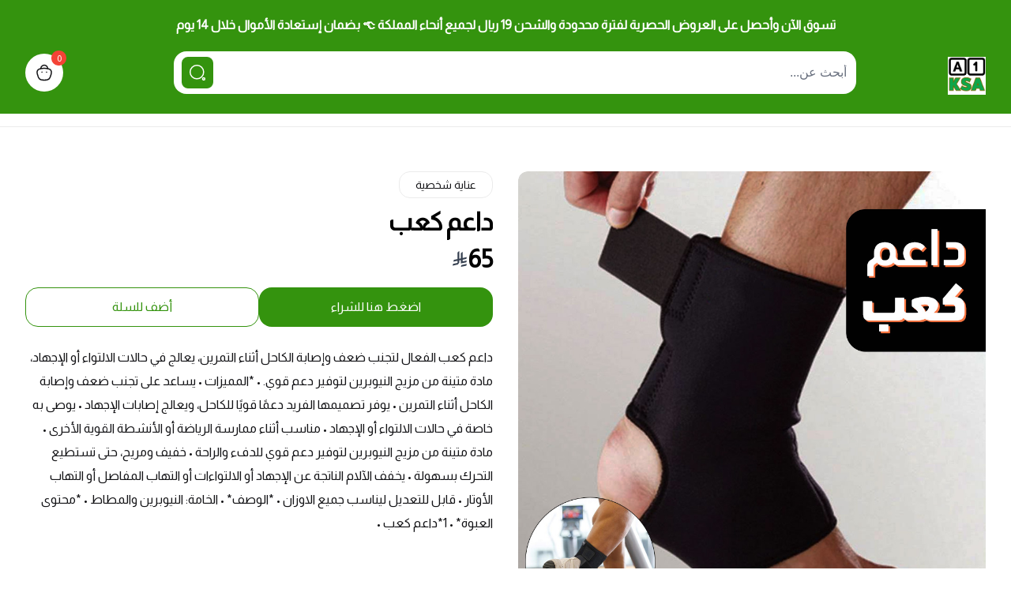

--- FILE ---
content_type: text/html; charset=utf-8
request_url: https://a1ksa.com/products/daam-kab
body_size: 7148
content:
<!DOCTYPE html><html><head><meta charSet="utf-8"/><meta name="viewport" content="width=device-width"/><link rel="stylesheet" data-href="https://fonts.googleapis.com/css2?family=Almarai&amp;display=swap" data-optimized-fonts="true"/><style>
body, html {
    direction: rtl;
  text-align:  right;

}
          </style><link rel="icon" href="https://easyorders.fra1.digitaloceanspaces.com/1688669942902209802.png"/><meta property="og:image:width" content="800"/><meta property="og:image:height" content="800"/><meta property="og:site_name" content="a1ksa"/><style>
            :root {
              --color-primary: 52, 147, 14; --color-a11y: 255, 255, 255;
            }

            span,
            strong,
            a,
            h1,
            h2,
            h3,
            h4,
            h5,
            h6,
            p,
            li,
            button,
            label,
            input,
            textarea,
            dd,
            dt {
              font-family: &quot;Almarai&quot;;
            }
          </style><title>داعم كعب</title><meta name="robots" content="index,follow"/><meta name="description" content="داعم كعب الفعال لتجنب ضعف وإصابة الكاحل أثناء التمرين، يعالج في حالات الالتواء أو الإجهاد، مادة متينة من مزيج النيوبرين لتوفير دعم قوي. • *المميزات • يساعد على تجنب ضعف وإصابة الكاحل أثناء التمرين • يوفر تصميمها الفريد دعمًا قويًا للكاحل، ويعالج إصابات الإجهاد • يوصى به خاصة في حالات الالتواء أو الإجهاد • مناسب أثناء ممارسة الرياضة أو الأنشطة القوية الأخرى • مادة متينة من مزيج النيوبرين لتوفير دعم قوي للدفء والراحة • خفيف ومريح، حتى تستطيع التحرك بسهولة • يخفف الآلام الناتجة عن الإجهاد أو الالتواءات أو التهاب المفاصل أو التهاب الأوتار • قابل للتعديل ليناسب جميع الاوزان • *الوصف* • الخامة: النيوبرين والمطاط • *محتوى العبوة* • 1*داعم كعب •"/><meta property="og:title" content="داعم كعب"/><meta property="og:description" content="داعم كعب الفعال لتجنب ضعف وإصابة الكاحل أثناء التمرين، يعالج في حالات الالتواء أو الإجهاد، مادة متينة من مزيج النيوبرين لتوفير دعم قوي. • *المميزات • يساعد على تجنب ضعف وإصابة الكاحل أثناء التمرين • يوفر تصميمها الفريد دعمًا قويًا للكاحل، ويعالج إصابات الإجهاد • يوصى به خاصة في حالات الالتواء أو الإجهاد • مناسب أثناء ممارسة الرياضة أو الأنشطة القوية الأخرى • مادة متينة من مزيج النيوبرين لتوفير دعم قوي للدفء والراحة • خفيف ومريح، حتى تستطيع التحرك بسهولة • يخفف الآلام الناتجة عن الإجهاد أو الالتواءات أو التهاب المفاصل أو التهاب الأوتار • قابل للتعديل ليناسب جميع الاوزان • *الوصف* • الخامة: النيوبرين والمطاط • *محتوى العبوة* • 1*داعم كعب •"/><meta property="og:type" content="product"/><meta property="og:image" content="https://media.taager.com/5f3a61b4-4757-48b6-ba74-9a68cc44400a.jpg"/><meta property="og:image:alt" content="داعم كعب"/><meta property="og:image" content="https://media.taager.com/4e630375-5ceb-404e-b8b6-e21299c7977f.jpg"/><meta property="og:image:alt" content="داعم كعب"/><meta property="og:image" content="https://media.taager.com/d1940ff7-a6d8-49cc-aeed-c5a9ff85e429.jpg"/><meta property="og:image:alt" content="داعم كعب"/><script type="application/ld+json">{"@context":"https://schema.org","@type":"Product","description":"داعم كعب الفعال لتجنب ضعف وإصابة الكاحل أثناء التمرين، يعالج في حالات الالتواء أو الإجهاد، مادة متينة من مزيج النيوبرين لتوفير دعم قوي. • *المميزات • يساعد على تجنب ضعف وإصابة الكاحل أثناء التمرين • يوفر تصميمها الفريد دعمًا قويًا للكاحل، ويعالج إصابات الإجهاد • يوصى به خاصة في حالات الالتواء أو الإجهاد • مناسب أثناء ممارسة الرياضة أو الأنشطة القوية الأخرى • مادة متينة من مزيج النيوبرين لتوفير دعم قوي للدفء والراحة • خفيف ومريح، حتى تستطيع التحرك بسهولة • يخفف الآلام الناتجة عن الإجهاد أو الالتواءات أو التهاب المفاصل أو التهاب الأوتار • قابل للتعديل ليناسب جميع الاوزان • *الوصف* • الخامة: النيوبرين والمطاط • *محتوى العبوة* • 1*داعم كعب •","image":["https://media.taager.com/5f3a61b4-4757-48b6-ba74-9a68cc44400a.jpg","https://media.taager.com/4e630375-5ceb-404e-b8b6-e21299c7977f.jpg","https://media.taager.com/d1940ff7-a6d8-49cc-aeed-c5a9ff85e429.jpg"],"review":[],"aggregateRating":{"@type":"AggregateRating","reviewCount":1,"ratingValue":5},"offers":[{"price":65,"priceCurrency":"SAR","availability":"https://schema.org/InStock","@type":"Offer"}],"name":"داعم كعب"}</script><script id="facebook-pixel">
(function(w, d, s, u) {
    if (w.fbq) return;
    let tr = async function() {
        if (navigator.webdriver) {
            // alert("Bot detected!");
            return;
        }

        if (arguments.length > 2) {
            
            let firstArg = arguments[0];
            let secondArg = arguments[1];
            let object = arguments[2];
            if (firstArg.toLowerCase() === 'tracksingle') {
              return;
            }
            if (firstArg === 'track' && secondArg.toLowerCase() === 'purchase') {
              if (!object.order_id || !object.value) {
                return;
              }
                // check if order created
                const order = await fetch('https://api.easy-orders.net/api/v1/orders/validate-pixel', {
                  method: 'POST',
                  headers: {
                    'Content-Type': 'application/json',
                  },
                  body: JSON.stringify({
                    order_id: object.order_id,
                  }),
                });
                if (order.status !== 200) {
                  return;
                }

            }

            if (secondArg.toLowerCase() === 'addtocart') {
              if ((!object.content_ids && !object.content_type) || !object.value) {
                return;
              }
            }
            
            n.callMethod ? n.callMethod.apply(n, arguments) : n.queue.push(arguments);

          } else {
           if (arguments.length == 2) {
            let firstArg = arguments[0];
            let secondArg = arguments[1];
            if (secondArg.toLowerCase() === 'addtocart' || secondArg.toLowerCase() === 'purchase') {
             return;
            }
            n.callMethod ? n.callMethod.apply(n, arguments) : n.queue.push(arguments);
           }
          }
    };
    let n = w.fbq = tr;
   

    n.queue = []; n.loaded = true; n.version = '2.0';
    Object.defineProperty(w, "fbq", {
        configurable: false, // Can't be deleted
        writable: false,     // Can't be reassigned
        value: tr
    });

    let t = d.createElement(s);
    t.async = true; t.src = u;

    let x = d.getElementsByTagName(s)[0];
    x.parentNode.insertBefore(t, x);
})(window, document, 'script', 'https://connect.facebook.net/en_US/fbevents.js');
            fbq('init', '1006501597443116');
 
            fbq('track', 'PageView');    </script><meta name="next-head-count" content="23"/><link rel="preload" href="https://cdn.easyorders.shop/_next/static/css/e12be27040bd5fec.css" as="style"/><link rel="stylesheet" href="https://cdn.easyorders.shop/_next/static/css/e12be27040bd5fec.css" data-n-g=""/><noscript data-n-css=""></noscript><script defer="" nomodule="" src="https://cdn.easyorders.shop/_next/static/chunks/polyfills-c67a75d1b6f99dc8.js"></script><script defer="" src="https://cdn.easyorders.shop/_next/static/chunks/719-f3b3d82f8543b3e0.js"></script><script defer="" src="https://cdn.easyorders.shop/_next/static/chunks/8618.13353a0d989471e2.js"></script><script defer="" src="https://cdn.easyorders.shop/_next/static/chunks/e21e5bbe.606c011ff771086a.js"></script><script defer="" src="https://cdn.easyorders.shop/_next/static/chunks/5731.2179b7bd3ec44c33.js"></script><script src="https://cdn.easyorders.shop/_next/static/chunks/webpack-bdc5fae563fc2b6f.js" defer=""></script><script src="https://cdn.easyorders.shop/_next/static/chunks/framework-3236775a9ca336a2.js" defer=""></script><script src="https://cdn.easyorders.shop/_next/static/chunks/main-1480851ba064f91c.js" defer=""></script><script src="https://cdn.easyorders.shop/_next/static/chunks/pages/_app-23441d4f03de797b.js" defer=""></script><script src="https://cdn.easyorders.shop/_next/static/chunks/6b05130c-72bd1f15e7d27f7c.js" defer=""></script><script src="https://cdn.easyorders.shop/_next/static/chunks/4577d2ec-7b09aeb6a9a92988.js" defer=""></script><script src="https://cdn.easyorders.shop/_next/static/chunks/646e0218-668de61a61eb5a56.js" defer=""></script><script src="https://cdn.easyorders.shop/_next/static/chunks/5386-572bf796516c7e67.js" defer=""></script><script src="https://cdn.easyorders.shop/_next/static/chunks/6279-927191eb8bd28b4f.js" defer=""></script><script src="https://cdn.easyorders.shop/_next/static/chunks/2767-532896d32620ece4.js" defer=""></script><script src="https://cdn.easyorders.shop/_next/static/chunks/7435-fa7adace15fb805d.js" defer=""></script><script src="https://cdn.easyorders.shop/_next/static/chunks/5677-d516acbd8e02db05.js" defer=""></script><script src="https://cdn.easyorders.shop/_next/static/chunks/pages/products/%5Bid%5D-787fda6c417235a6.js" defer=""></script><script src="https://cdn.easyorders.shop/_next/static/v4.0.19/_buildManifest.js" defer=""></script><script src="https://cdn.easyorders.shop/_next/static/v4.0.19/_ssgManifest.js" defer=""></script><link rel="stylesheet" href="https://fonts.googleapis.com/css2?family=Almarai&display=swap"/></head><body><div id="__next"><div></div><div class="flex flex-1 flex-col"><div class=" bg-white top-0 w-full z-20"><header class="sphinx_header relative border-b border-[#00000014]"><nav aria-label="Top" class="sphinx_header_container py-4 md:pb-6 md:pt-5 bg-skin-primary w-full"><div class="px-4 sm:px-6 lg:px-8 max-w-7xl mx-auto"><div class="h-14 flex items-center"><div class="sphinx_header_logo ms-4 me-2 flex lg:ms-0"><a href="/"><div class="relative overflow-hidden h-14 py-1 w-auto"><span class="absolute inset-0 w-full h-full bg-[#f3f3f3] hidden" aria-hidden="true"></span><img src="" loading="eager" class="transition-opacity w-full h-full opacity-100 h-14 py-1 w-auto" alt=""/></div></a></div><div class="ms-auto flex flex-1 mx-2 items-center flex-col"><div class="hidden md:block w-full md:w-4/5 relative"><input type="text" placeholder="أبحث عن..." class="bg-white border-0 w-full h-11 md:h-[54px] rounded-xl md:rounded-2xl flex-1 focus:outline-none focus:ring-0" value=""/><button class="bg-skin-primary rounded-lg p-2 absolute top-1/2 -translate-y-1/2  left-1 md:left-2.5"><svg viewBox="0 0 24 24" fill="none" xmlns="http://www.w3.org/2000/svg" class="w-5 h-5 md:w-6 md:h-6 text-skin-a11y" aria-hidden="true"><path fill-rule="evenodd" clip-rule="evenodd" d="M11.2754 2.71423C16.003 2.71423 19.8364 6.54661 19.8364 11.2752C19.8364 16.0038 16.003 19.8361 11.2754 19.8361C6.54686 19.8361 2.71448 16.0038 2.71448 11.2752C2.71448 6.54661 6.54686 2.71423 11.2754 2.71423Z" stroke="currentColor" stroke-width="1.5" stroke-linecap="round" stroke-linejoin="round"></path><path fill-rule="evenodd" clip-rule="evenodd" d="M19.899 18.4875C20.678 18.4875 21.3095 19.1199 21.3095 19.898C21.3095 20.678 20.678 21.3095 19.899 21.3095C19.1199 21.3095 18.4875 20.678 18.4875 19.898C18.4875 19.1199 19.1199 18.4875 19.899 18.4875Z" stroke="currentColor" stroke-width="1.5" stroke-linecap="round" stroke-linejoin="round"></path></svg></button></div><div class="relative bg-white w-full"><div class="bg-white z-20 flex-col flex shadow-md rounded mt-1 p-2 absolute top-0 w-full md:w-4/5 left-1/2 -translate-x-1/2 divide-y hidden"><a class="py-2 hover:bg-gray-50 text-sm" href="/search?q=">عرض جميع النتائج</a></div></div></div><div class="ms-4 flow-root lg:ms-6"><button class="relative p-2.5 md:p-3 flex bg-white rounded-full items-center hover:opacity-90"><svg viewBox="0 0 24 24" fill="none" xmlns="http://www.w3.org/2000/svg" class=" h-5 md:h-6 w-5 md:w-6 " aria-hidden="true"><path d="M16.3638 6.86985C16.3638 4.48385 14.4298 2.54985 12.0438 2.54985C9.65783 2.53885 7.71583 4.46485 7.70483 6.85085V6.86985" stroke="currentColor" stroke-width="1.5" stroke-linecap="round" stroke-linejoin="round"></path><path d="M14.9727 11.3738H14.9267" stroke="currentColor" stroke-width="1.5" stroke-linecap="round" stroke-linejoin="round"></path><path d="M9.14153 11.3738H9.09553" stroke="currentColor" stroke-width="1.5" stroke-linecap="round" stroke-linejoin="round"></path><path fill-rule="evenodd" clip-rule="evenodd" d="M12.0342 21.4894C5.52619 21.4894 4.77719 19.4394 3.31619 14.0224C1.85019 8.58842 4.79119 6.55542 12.0342 6.55542C19.2772 6.55542 22.2182 8.58842 20.7522 14.0224C19.2912 19.4394 18.5422 21.4894 12.0342 21.4894Z" stroke="currentColor" stroke-width="1.5" stroke-linecap="round" stroke-linejoin="round"></path></svg><div class="absolute flex items-center justify-center -top-1 -right-1 text-xs font-medium  bg-[#F44336] h-[19px] w-[19px] rounded-full"><span class="text-white">0</span></div><span class="sr-only">items in cart, view bag</span></button></div></div><div class="block md:hidden w-full md:w-4/5 mt-2 md:mt-7 relative"><input type="text" placeholder="أبحث عن..." class="bg-white border-0 w-full h-11 md:h-[54px] rounded-xl md:rounded-2xl flex-1 focus:outline-none focus:ring-0" value=""/><button class="bg-skin-primary rounded-lg p-2 absolute top-1/2 -translate-y-1/2  left-1 md:left-2.5"><svg viewBox="0 0 24 24" fill="none" xmlns="http://www.w3.org/2000/svg" class="w-5 h-5 md:w-6 md:h-6 text-skin-a11y" aria-hidden="true"><path fill-rule="evenodd" clip-rule="evenodd" d="M11.2754 2.71423C16.003 2.71423 19.8364 6.54661 19.8364 11.2752C19.8364 16.0038 16.003 19.8361 11.2754 19.8361C6.54686 19.8361 2.71448 16.0038 2.71448 11.2752C2.71448 6.54661 6.54686 2.71423 11.2754 2.71423Z" stroke="currentColor" stroke-width="1.5" stroke-linecap="round" stroke-linejoin="round"></path><path fill-rule="evenodd" clip-rule="evenodd" d="M19.899 18.4875C20.678 18.4875 21.3095 19.1199 21.3095 19.898C21.3095 20.678 20.678 21.3095 19.899 21.3095C19.1199 21.3095 18.4875 20.678 18.4875 19.898C18.4875 19.1199 19.1199 18.4875 19.899 18.4875Z" stroke="currentColor" stroke-width="1.5" stroke-linecap="round" stroke-linejoin="round"></path></svg></button></div><div class="relative bg-white w-full"><div class="bg-white z-20 flex-col flex shadow-md rounded mt-1 p-2 absolute top-0 w-full md:w-4/5 left-1/2 -translate-x-1/2 divide-y hidden"><a class="py-2 hover:bg-gray-50 text-sm" href="/search?q=">عرض جميع النتائج</a></div></div></div></nav><div class="sphinx_header_links hidden px-4 sm:px-6 lg:px-8 lg:block max-w-7xl mx-auto py-2"><div class="hidden lg:block lg:self-stretch"><div class="h-full w-full flex space-s-8"></div></div></div></header></div><div style="position:fixed;z-index:9999;top:16px;left:16px;right:16px;bottom:16px;pointer-events:none"></div><div class="pb-12" id="product-id" data-product-id="cc5c8b34-4df5-4540-b119-89d87f668e80"><div class="mx-auto max-w-2xl py-12 px-2 sm:py-16 sm:px-6 lg:max-w-7xl lg:px-5 xl:px-8  pt-5 md:pt-14"><div class="relative lg:grid lg:grid-cols-2 lg:items-start lg:gap-x-8"><div class="lg:sticky lg:top-20  lg:top-5"><button type="button" aria-hidden="true" style="position:fixed;top:1px;left:1px;width:1px;height:0;padding:0;margin:-1px;overflow:hidden;clip:rect(0, 0, 0, 0);white-space:nowrap;border-width:0"></button><div class="hidden md:flex flex-col-reverse"><div class="mt-4"><div class="sphinx_product_images_grid grid grid-cols-2 gap-[18px]" role="tablist" aria-orientation="horizontal"><button class="relative flex cursor-pointer items-center justify-center rounded-xl" id="headlessui-tabs-tab-:R5kkdam:" role="tab" type="button" aria-selected="true" tabindex="0" data-headlessui-state="selected"><div class="relative overflow-hidden sphinx_product_images_img h-full w-full rounded-xl object-cover object-center outline outline-[rgb(var(--color-primary))] select-none outline-2"><span class="absolute inset-0 w-full h-full bg-[#f3f3f3]" aria-hidden="true"></span><img src="https://media.taager.com/5f3a61b4-4757-48b6-ba74-9a68cc44400a.jpg" loading="lazy" class="transition-opacity w-full h-full opacity-0 sphinx_product_images_img h-full w-full rounded-xl object-cover object-center outline outline-[rgb(var(--color-primary))] select-none outline-2" alt=""/></div></button><button class="relative flex cursor-pointer items-center justify-center rounded-xl" id="headlessui-tabs-tab-:R9kkdam:" role="tab" type="button" aria-selected="false" tabindex="-1" data-headlessui-state=""><div class="relative overflow-hidden sphinx_product_images_img h-full w-full rounded-xl object-cover object-center outline outline-[rgb(var(--color-primary))] select-none outline-0"><span class="absolute inset-0 w-full h-full bg-[#f3f3f3]" aria-hidden="true"></span><img src="https://media.taager.com/4e630375-5ceb-404e-b8b6-e21299c7977f.jpg" loading="lazy" class="transition-opacity w-full h-full opacity-0 sphinx_product_images_img h-full w-full rounded-xl object-cover object-center outline outline-[rgb(var(--color-primary))] select-none outline-0" alt=""/></div></button><button class="relative flex cursor-pointer items-center justify-center rounded-xl" id="headlessui-tabs-tab-:Rdkkdam:" role="tab" type="button" aria-selected="false" tabindex="-1" data-headlessui-state=""><div class="relative overflow-hidden sphinx_product_images_img h-full w-full rounded-xl object-cover object-center outline outline-[rgb(var(--color-primary))] select-none outline-0"><span class="absolute inset-0 w-full h-full bg-[#f3f3f3]" aria-hidden="true"></span><img src="https://media.taager.com/d1940ff7-a6d8-49cc-aeed-c5a9ff85e429.jpg" loading="lazy" class="transition-opacity w-full h-full opacity-0 sphinx_product_images_img h-full w-full rounded-xl object-cover object-center outline outline-[rgb(var(--color-primary))] select-none outline-0" alt=""/></div></button></div></div><div class="w-full"><div id="headlessui-tabs-panel-:R6kkdam:" role="tabpanel" tabindex="0" data-headlessui-state="selected"><div class="relative overflow-hidden sphinx_product_active_img h-full w-full rounded-xl object-cover object-center select-none"><span class="absolute inset-0 w-full h-full bg-[#f3f3f3]" aria-hidden="true"></span><img src="https://media.taager.com/5f3a61b4-4757-48b6-ba74-9a68cc44400a.jpg" loading="lazy" class="transition-opacity w-full h-full opacity-0 sphinx_product_active_img h-full w-full rounded-xl object-cover object-center select-none" alt="https://media.taager.com/5f3a61b4-4757-48b6-ba74-9a68cc44400a.jpg"/></div></div><span id="headlessui-tabs-panel-:Rakkdam:" role="tabpanel" tabindex="-1" style="position:fixed;top:1px;left:1px;width:1px;height:0;padding:0;margin:-1px;overflow:hidden;clip:rect(0, 0, 0, 0);white-space:nowrap;border-width:0"></span><span id="headlessui-tabs-panel-:Rekkdam:" role="tabpanel" tabindex="-1" style="position:fixed;top:1px;left:1px;width:1px;height:0;padding:0;margin:-1px;overflow:hidden;clip:rect(0, 0, 0, 0);white-space:nowrap;border-width:0"></span></div></div></div><div class="mt-10 sm:mt-16 sm:px-0 lg:mt-0  mt-8" style="animation-delay:0ms;opacity:0.01"><div class=""><div class="relative"><a class="block w-fit text-xs md:text-sm border border-[#EBEBEB] rounded-[14px] px-5 py-1 md:py-1.5 cursor-pointer hover:bg-gray-50" href="/collections/anayh-shkhsyh">عناية شخصية</a><div class="flex items-start"><h1 class="product_name text-3xl flex-1 font-bold tracking-tight text-gray-900 mt-[14px] md:mt-4 !text-xl md:!text-[32px] !text-[#010101]">داعم كعب</h1></div><div class="mt-3 mt-[14px] md:mt-[17px]"><p id="price" class="product_price flex items-center gap-2 text-gray-900 text-3xl text-2xl md:text-[32px] font-semibold text-[#010101]">65<span class="text-xl text-gray-700"><svg xmlns="http://www.w3.org/2000/svg" viewBox="0 0 1124.14 1256.39" aria-hidden="true" focusable="false" aria-label="Saudi Riyal Symbol" width="16" height="16" class="w-5 h-5"><path fill="currentColor" d="M699.62,1113.02h0c-20.06,44.48-33.32,92.75-38.4,143.37l424.51-90.24c20.06-44.47,33.31-92.75,38.4-143.37l-424.51,90.24Z"></path><path fill="currentColor" d="M1085.73,895.8c20.06-44.47,33.32-92.75,38.4-143.37l-330.68,70.33v-135.2l292.27-62.11c20.06-44.47,33.32-92.75,38.4-143.37l-330.68,70.27V66.13c-50.67,28.45-95.67,66.32-132.25,110.99v403.35l-132.25,28.11V0c-50.67,28.44-95.67,66.32-132.25,110.99v525.69l-295.91,62.88c-20.06,44.47-33.33,92.75-38.42,143.37l334.33-71.05v170.26l-358.3,76.14c-20.06,44.47-33.32,92.75-38.4,143.37l375.04-79.7c30.53-6.35,56.77-24.4,73.83-49.24l68.78-101.97v-.02c7.14-10.55,11.3-23.27,11.3-36.97v-149.98l132.25-28.11v270.4l424.53-90.28Z"></path></svg></span></p></div></div><div class="mt-5 flex flex-col  gap-2 lg:flex-row"><button style="font-family:Cairo" class="flex items-center justify-center gap-2 py-3 px-8 text-base font-medium  transition-colors duration-200 ease-in-out focus:outline-none w-full border border-transparent bg-skin-primary  hover:bg-skin-primary hover:bg-opacity-80 active:bg-opacity-90 text-white rounded-xl md:rounded-2xl checkout_btn"> <!-- -->اضغط هنا للشراء<!-- --> </button><button style="font-family:Cairo" class="flex items-center justify-center gap-2 py-3 px-8 text-base font-medium  transition-colors duration-200 ease-in-out focus:outline-none w-full border border-skin-primary bg-white  hover:bg-gray-50 active:bg-gray-100 text-skin-primary rounded-xl md:rounded-2xl add_to_cart_btn"> <!-- -->أضف للسلة<!-- --> </button></div></div><div class=""><div class="product_description pt-6 leading-10"><div class="ql-editor leading-10" style="text-align:start" dir="auto"><p>داعم كعب الفعال لتجنب ضعف وإصابة الكاحل أثناء التمرين، يعالج في حالات الالتواء أو الإجهاد، مادة متينة من مزيج النيوبرين لتوفير دعم قوي. • *المميزات • يساعد على تجنب ضعف وإصابة الكاحل أثناء التمرين • يوفر تصميمها الفريد دعمًا قويًا للكاحل، ويعالج إصابات الإجهاد • يوصى به خاصة في حالات الالتواء أو الإجهاد • مناسب أثناء ممارسة الرياضة أو الأنشطة القوية الأخرى • مادة متينة من مزيج النيوبرين لتوفير دعم قوي للدفء والراحة • خفيف ومريح، حتى تستطيع التحرك بسهولة • يخفف الآلام الناتجة عن الإجهاد أو الالتواءات أو التهاب المفاصل أو التهاب الأوتار • قابل للتعديل ليناسب جميع الاوزان • *الوصف* • الخامة: النيوبرين والمطاط • *محتوى العبوة* • 1*داعم كعب •</p></div></div></div></div></div></div><div class="mx-auto max-w-2xl py-12 px-4 sm:py-16 sm:px-6 lg:max-w-7xl lg:px-5 xl:px-8"></div></div><footer class="bg-white"><div class="max-w-7xl mx-auto px-4 sm:px-6 lg:px-8 py-8 lg:py-12"><div class="hidden lg:grid lg:grid-cols-4 lg:gap-8"><div class="space-y-6 mb-6"></div><div class="flex flex-col gap-10"></div></div><div class="lg:hidden"><div class="space-y-6 mb-6"></div><div class="border-t border-[#E2E2E2]"><button class="flex justify-between items-center w-full py-5 text-left" id="headlessui-disclosure-button-:R56ham:" type="button" aria-expanded="false" data-headlessui-state=""><h3 class="font-bold text-black text-base">الأقسام</h3><svg viewBox="0 0 24 24" fill="none" xmlns="http://www.w3.org/2000/svg" class="w-6 h-6 transition-transform duration-200 -rotate-90"><path d="M15.5 19C15.5 19 8.5 14.856 8.5 12C8.5 9.145 15.5 5 15.5 5" stroke="currentColor" stroke-width="1.5" stroke-linecap="round" stroke-linejoin="round"></path></svg></button></div><div class="border-t border-[#E2E2E2]"><button class="flex justify-between items-center w-full py-5 text-left" id="headlessui-disclosure-button-:R76ham:" type="button" aria-expanded="false" data-headlessui-state=""><h3 class="font-bold text-black text-base">الصفحات</h3><svg viewBox="0 0 24 24" fill="none" xmlns="http://www.w3.org/2000/svg" class="w-6 h-6 transition-transform duration-200 -rotate-90"><path d="M15.5 19C15.5 19 8.5 14.856 8.5 12C8.5 9.145 15.5 5 15.5 5" stroke="currentColor" stroke-width="1.5" stroke-linecap="round" stroke-linejoin="round"></path></svg></button></div><div class="flex flex-col gap-6 mt-6"></div></div></div><div class="border-t bg-skin-primary text-skin-a11y py-8 max-lg:pb-20 "><p class="text-center">Powered By<!-- --> <a class="font-semibold hover:underline" href="https://www.easy-orders.net" target="_blank" rel="noreferrer">Easyorders</a></p></div></footer></div></div><script id="__NEXT_DATA__" type="application/json">{"props":{"pageProps":{"appSettings":{"id":"c283242c-9380-44b9-824e-e02b83a91001","name":"a1ksa","title":"a1ksa","font":"Almarai","primary_color":"#34930e","secondary_color":"#000000","logo":"https://easyorders.fra1.digitaloceanspaces.com/1688669946689628249.png","icon":"https://easyorders.fra1.digitaloceanspaces.com/1688669942902209802.png","shipping_cost":19,"currency_symbol":"SAR","top_header_text":"تسوق الآن وأحصل على العروض الحصرية لفترة محدودة والشحن 19 ريال لجميع أنحاء المملكة 👈 بضمان إستعادة الأموال خلال 14 يوم","fb_pixel":"1006501597443116","tiktok_pixel":"","snap_pixel":"","ga":"","is_active":true,"header_code":"","theme":"sphinx","lang":"ar","meta_description":"","disable_auto_select_city":false,"disable_auto_select_variant":false,"max_order_items":0},"currencyId":"j7x06958v2430j0047f2495099j34381fxfj517vd9jv1zz42d11v9d2213vd314","hasError":false,"product":{"id":"cc5c8b34-4df5-4540-b119-89d87f668e80","updated_at":"2023-09-09T13:49:19.219966Z","created_at":"2023-06-23T16:03:29.219868Z","store_id":"c283242c-9380-44b9-824e-e02b83a91001","name":"داعم كعب","price":65,"description":"\u003cp\u003eداعم كعب الفعال لتجنب ضعف وإصابة الكاحل أثناء التمرين، يعالج في حالات الالتواء أو الإجهاد، مادة متينة من مزيج النيوبرين لتوفير دعم قوي. • *المميزات • يساعد على تجنب ضعف وإصابة الكاحل أثناء التمرين • يوفر تصميمها الفريد دعمًا قويًا للكاحل، ويعالج إصابات الإجهاد • يوصى به خاصة في حالات الالتواء أو الإجهاد • مناسب أثناء ممارسة الرياضة أو الأنشطة القوية الأخرى • مادة متينة من مزيج النيوبرين لتوفير دعم قوي للدفء والراحة • خفيف ومريح، حتى تستطيع التحرك بسهولة • يخفف الآلام الناتجة عن الإجهاد أو الالتواءات أو التهاب المفاصل أو التهاب الأوتار • قابل للتعديل ليناسب جميع الاوزان • *الوصف* • الخامة: النيوبرين والمطاط • *محتوى العبوة* • 1*داعم كعب •\u003c/p\u003e","slug":"daam-kab","sku":"SA040107MK3BPR","thumb":"https://media.taager.com/5f3a61b4-4757-48b6-ba74-9a68cc44400a.jpg","images":["https://media.taager.com/4e630375-5ceb-404e-b8b6-e21299c7977f.jpg","https://media.taager.com/d1940ff7-a6d8-49cc-aeed-c5a9ff85e429.jpg"],"position":0,"hidden":false,"quantity":0,"track_stock":false,"disable_orders_for_no_stock":false,"show_landing_in_same_page":false,"buy_now_text":"اضغط هنا للشراء","is_reviews_enabled":true,"fake_visitors_min":20,"fake_visitors_max":70,"fake_timer_hours":1,"is_quantity_hidden":false,"is_header_hidden":false,"is_free_shipping":false,"custom_currency":"","is_checkout_before_description":false,"hide_related_products":false,"taager_code":"SA040107MK3BPR","is_taager_submit_active":true,"is_ecombo_submit_active":false,"is_mosaweq_submit_active":false,"is_alturky_submit_active":false,"is_jamaica_submit_active":false,"is_engzny_submit_active":false,"is_digital":false,"is_cloaking_active":false,"categories":[{"id":"0ae25f51-f05c-4f40-84e4-23bfed5e7834","updated_at":"2023-07-02T20:13:04.489112Z","thumb":"https://easyorders.fra1.digitaloceanspaces.com/1688328780349522296.jpg","created_at":"0001-01-01T00:00:00Z","name":"عناية شخصية","store_id":"c283242c-9380-44b9-824e-e02b83a91001","parent_id":"13bbd0a0-855f-4013-b222-fbfb4be61bbc","children":null,"slug":"anayh-shkhsyh","show_in_header":false,"products":null,"position":0},{"id":"5316139b-da6a-4d9a-b7a8-0eced31ccb4c","updated_at":"2023-06-30T18:49:28.599282Z","thumb":"https://easyorders.fra1.digitaloceanspaces.com/1688150965384581412.jpg","created_at":"2023-06-30T18:49:28.599282Z","name":"منتجات طبية","store_id":"c283242c-9380-44b9-824e-e02b83a91001","parent_id":"13bbd0a0-855f-4013-b222-fbfb4be61bbc","children":null,"slug":"Medical-products","show_in_header":false,"products":null,"position":0}]}},"__N_SSP":true},"page":"/products/[id]","query":{"id":"daam-kab"},"buildId":"v4.0.19","assetPrefix":"https://cdn.easyorders.shop","isFallback":false,"dynamicIds":[98618,5731],"gssp":true,"appGip":true,"scriptLoader":[]}</script></body></html>

--- FILE ---
content_type: application/javascript
request_url: https://cdn.easyorders.shop/_next/static/chunks/5386-572bf796516c7e67.js
body_size: 1337
content:
"use strict";(self.webpackChunk_N_E=self.webpackChunk_N_E||[]).push([[5386],{57813:function(e,r,t){t.d(r,{TL:function(){return p}}),new Uint32Array(65536);var n=["٠","١","٢","٣","٤","٥","٦","٧","٨","٩"],o=/[٠١٢٣٤٥٦٧٨٩]/g,p=function(e){if("string"!=typeof e)throw TypeError("PersianTools: digitsArToEn - The input must be string");return String(e).replace(o,function(e){return""+n.indexOf(e)})};function a(){return(a=Object.assign||function(e){for(var r=1;r<arguments.length;r++){var t=arguments[r];for(var n in t)Object.prototype.hasOwnProperty.call(t,n)&&(e[n]=t[n])}return e}).apply(this,arguments)}[].concat([].concat(["صفر","یک","دو","سه","چهار","پنج","شش","شیش","هفت","هشت","نه","ده","یازده","دوازده","سیزده","چهارده","پانزده","شانزده","هفده","هجده","نوزده","بیست","سی","چهل","پنجاه","شصت","هفتاد","هشتاد","نود"],["صد","یکصد","دویست","سیصد","چهارصد","پانصد","ششصد","هفتصد","هشتصد","نهصد"],["هزار","میلیون","بیلیون","میلیارد","تریلیون"]),["و"," و "],["منفی","مثبت"]);var c={910:{base:"کشوری",province:[],type:["permanent","credit"],operator:"همراه اول"},914:{province:["آذربایجان شرقی","اردبیل","اصفهان"],base:"آذربایجان غربی",type:["permanent","credit"],operator:"همراه اول"},911:{province:["گلستان","گیلان"],base:"مازندران",type:["permanent","credit"],operator:"همراه اول"},912:{province:["البرز","زنجان","سمنان","قزوین","قم","برخی از شهرستان های استان مرکزی"],base:"تهران",type:["permanent"],operator:"همراه اول"},913:{province:["یزد","چهارمحال و بختیاری","کرمان"],base:"اصفهان",type:["permanent","credit"],operator:"همراه اول"},915:{province:["خراسان شمالی","خراسان جنوبی","سیستان و بلوچستان"],base:"خراسان رضوی",type:["permanent","credit"],operator:"همراه اول"},916:{province:["لرستان","فارس","اصفهان"],base:"خوزستان",type:["permanent","credit"],operator:"همراه اول"},917:{province:["بوشهر","کهگیلویه و بویر احمد","هرمزگان"],base:"فارس",type:["permanent","credit"],operator:"همراه اول"},918:{province:["کردستان","ایلام","همدان"],base:"کرمانشاه",type:["permanent","credit"],operator:"همراه اول"},919:{province:["البرز","سمنان","قم","قزوین","زنجان"],base:"تهران",type:["credit"],operator:"همراه اول"},990:{province:[],base:"کشوری",type:["credit"],operator:"همراه اول"},991:{province:[],base:"کشوری",type:["permanent","credit"],operator:"همراه اول"},992:{province:[],base:"کشوری",type:["credit"],operator:"همراه اول"},993:{province:[],base:"کشوری",type:["credit"],operator:"همراه اول"},994:{province:[],base:"کشوری",type:["credit"],operator:"همراه اول"}},i={932:{province:[],base:"کشوری",type:["credit"],operator:"تالیا"}},s={920:{province:[],base:"کشوری",type:["permanent"],operator:"رایتل"},921:{province:[],base:"کشوری",type:["credit"],operator:"رایتل"},922:{province:[],base:"کشوری",type:["credit"],operator:"رایتل"}},b={province:[],base:"کشوری",type:["permanent","credit"],operator:"ایرانسل"},d={930:b,933:b,935:b,936:b,937:b,938:b,939:b,901:b,902:b,903:b,905:b,900:b,904:{province:[],base:"کشوری",model:"سیم‌کارت کودک",type:["credit"],operator:"ایرانسل"},941:{province:[],base:"کشوری",model:"TD-LTE",type:["credit"],operator:"ایرانسل"}},y={998:{province:[],base:"کشوری",type:["credit"],operator:"شاتل موبایل"}};[].concat(Object.keys(c),Object.keys(i),Object.keys(s),Object.keys(d),Object.keys(y)),a({},c,i,d,y,s)},6853:function(e,r,t){var n=t(67294);let o=n.forwardRef(function({title:e,titleId:r,...t},o){return n.createElement("svg",Object.assign({xmlns:"http://www.w3.org/2000/svg",viewBox:"0 0 24 24",fill:"currentColor","aria-hidden":"true",ref:o,"aria-labelledby":r},t),e?n.createElement("title",{id:r},e):null,n.createElement("path",{fillRule:"evenodd",d:"M2.25 12c0-5.385 4.365-9.75 9.75-9.75s9.75 4.365 9.75 9.75-4.365 9.75-9.75 9.75S2.25 17.385 2.25 12zM12 8.25a.75.75 0 01.75.75v3.75a.75.75 0 01-1.5 0V9a.75.75 0 01.75-.75zm0 8.25a.75.75 0 100-1.5.75.75 0 000 1.5z",clipRule:"evenodd"}))});r.Z=o},82670:function(e,r,t){t.d(r,{Z:function(){return n}});function n(e,r){return null!=r&&"undefined"!=typeof Symbol&&r[Symbol.hasInstance]?!!r[Symbol.hasInstance](e):e instanceof r}}}]);

--- FILE ---
content_type: application/javascript
request_url: https://cdn.easyorders.shop/_next/static/chunks/9020-f0baca8124e12dbe.js
body_size: 2558
content:
"use strict";(self.webpackChunk_N_E=self.webpackChunk_N_E||[]).push([[9020,3540],{26979:function(e,t,n){var r=n(85893),i=function(e){var t=e.message;return(0,r.jsx)("div",{className:"h-full py-4 px-5 text-sm text-red-600 font-semibold flex items-center justify-center border border-red-200 rounded",children:t})};t.Z=i},73927:function(e,t,n){n.d(t,{K:function(){return c}});var r=n(26042),i=n(69396),a=n(85893);n(67294);var d=n(94184),o=n.n(d),c=function(e){var t=e.style,n=e.className,d=e.variant,c=void 0===d?"body":d,s=e.children,l=e.html;return(0,a.jsx)({body:"p",mediumHeading:"h3",heading:"h4",pageHeading:"h1",subHeading:"h2"}[c],(0,i.Z)((0,r.Z)({className:o()({"text-body text-sm sm:leading-6 leading-7":"body"===c,"text-heading text-lg md:text-xl lg:text-2xl 2xl:text-3xl xl:leading-10 font-bold":"mediumHeading"===c,"text-heading text-sm md:text-base xl:text-lg font-semibold":"heading"===c,"text-2xl font-bold text-heading":"pageHeading"===c,"text-heading text-lg md:text-2xl xl:text-3xl 2xl:text-4xl  font-bold":"subHeading"===c},n),style:t},l?{dangerouslySetInnerHTML:{__html:l}}:{}),{children:s}))}},29020:function(e,t,n){n.r(t),n.d(t,{ProductsGrid:function(){return A}});var r=n(26042),i=n(69396),a=n(85893),d=n(26979),o=n(35998),c=n(55327),s=n(44228),l=n(36442),u=n(86010),m=n(5152),x=n.n(m),g=n(41664),h=n.n(g),p=n(98358),f=n(53540),b=x()(function(){return n.e(9222).then(n.bind(n,39222))},{loadableGenerated:{webpack:function(){return[39222]}}}),_=x()(function(){return n.e(9057).then(n.bind(n,99057))},{loadableGenerated:{webpack:function(){return[99057]}}}),y=x()(function(){return n.e(6372).then(n.bind(n,56372))},{loadableGenerated:{webpack:function(){return[56372]}}}),v=x()(function(){return n.e(7267).then(n.bind(n,17267)).then(function(e){return e.ProductCardNue})},{loadableGenerated:{webpack:function(){return[17267]}}}),j=x()(function(){return n.e(4779).then(n.bind(n,4779)).then(function(e){return e.ProductCardLuxify})},{loadableGenerated:{webpack:function(){return[4779]}}}),w=x()(function(){return Promise.all([n.e(3365),n.e(9733)]).then(n.bind(n,89733)).then(function(e){return e.ProductCardFasty})},{loadableGenerated:{webpack:function(){return[89733]}}}),N=x()(function(){return n.e(1948).then(n.bind(n,11948)).then(function(e){return e.ProductCardClear})},{loadableGenerated:{webpack:function(){return[11948]}}}),k=x()(function(){return n.e(9011).then(n.bind(n,79011)).then(function(e){return e.ProductCardShine})},{loadableGenerated:{webpack:function(){return[79011]}}}),H=x()(function(){return n.e(8161).then(n.bind(n,88161)).then(function(e){return e.FourBoxesIcon})},{loadableGenerated:{webpack:function(){return[88161]}}}),C=x()(function(){return n.e(4455).then(n.bind(n,64455)).then(function(e){return e.ProductCardSphinx})},{loadableGenerated:{webpack:function(){return[64455]}}}),Z=function(e){var t=e.sectionHeading,n=e.categorySlug,r=e.className,i=e.products,m=e.loading,x=e.error,g=e.uniqueKey,Z=e.sectionId,P=e.isProductPage,S=(0,l.$)(),A=(0,c.Fg)(function(e){return e.theme}),G=A===c.hN.nue,F=A===c.hN.luxify,W=A===c.hN.fasty,E=A===c.hN.clear,K=A===c.hN.shine,q=A===c.hN.sphinx;return(0,a.jsxs)("div",{className:(0,u.Z)(void 0===r?"":r,{"mx-auto my-8 w-full max-w-7xl px-4 sm:px-6 md:my-10 lg:px-8 ":F,"mb-9 md:mb-9 lg:mb-10 xl:mb-12":!E,"clear_container !px-0":E,shine_container:K}),children:[(0,a.jsx)(p.AnimatedComponent,{children:G?(0,a.jsx)(_,{sectionHeading:t}):E?(0,a.jsx)(s.V,{sectionHeading:t,categorySlug:n}):q?(0,a.jsx)(f.SectionHeaderSphinx,{sectionHeading:t,className:"mb-7 md:mb-10"}):(0,a.jsx)(b,{sectionHeading:t,categorySlug:n,className:(0,u.Z)({"shine_container !py-0 pb-0.5 mb-7 xl:mb-12":K})})}),x?(0,a.jsx)(d.Z,{message:x}):(0,a.jsx)("div",{className:(0,u.Z)("grid sm:grid-cols-3  lg:grid-cols-4",{"grid-cols-2 gap-x-3 gap-y-3 md:gap-x-5 xl:gap-x-7 xl:gap-y-5 2xl:gap-y-8 2xl:grid-cols-5":!W&&!E,"grid-cols-2 gap-2 md:gap-4 lg:!grid-cols-5":W,"gap-5":E,home_products_grid_container:!P,products_grid_container:P,"max-sm:!flex max-sm:gap-4 max-sm:overflow-scroll !grid-cols-3":E,"xl:!grid-cols-4 xl:!gap-x-5 xl:!gap-y-5":K,"gap-3 md:!gap-5 2xl:grid-cols-4":q}),children:!m||(null==i?void 0:i.length)?null==i?void 0:i.map(function(e,t){return G?(0,a.jsx)(p.AnimatedComponent,{delay:(t+1)*75,children:(0,a.jsx)(v,{product:e,imgWidth:340,imgHeight:340,variant:"grid",className:(0,u.Z)("",{home_products_grid_card:!P,products_grid_card:P})})},"".concat(Z,"-product--key-").concat(e.id)):F?(0,a.jsx)(p.AnimatedComponent,{delay:(t+1)*75,children:(0,a.jsx)(j,{product:e,imgWidth:340,imgHeight:450,variant:"grid",className:(0,u.Z)("",{home_products_grid_card:!P,products_grid_card:P})})},"".concat(Z,"-product--key-").concat(e.id)):W?(0,a.jsx)(p.AnimatedComponent,{delay:(t+1)*75,children:(0,a.jsx)(w,{imgWidth:340,imgHeight:400,product:e})},"".concat(Z,"-product--key-").concat(e.id)):E?(0,a.jsx)(p.AnimatedComponent,{delay:(t+1)*75,className:"min-w-[35%] md:min-w-0",children:(0,a.jsx)(N,{product:e,imgWidth:340,imgHeight:450,className:(0,u.Z)("min-w-[35%] md:min-w-0",{home_products_grid_card:!P,products_grid_card:P})})},"".concat(Z,"-product--key-").concat(e.id)):K?(0,a.jsx)(p.AnimatedComponent,{delay:(t+1)*75,className:"min-w-[35%] md:min-w-0",children:(0,a.jsx)(k,{product:e,imgWidth:561,imgHeight:561,className:(0,u.Z)("min-w-[35%] md:min-w-0",{home_products_grid_card:!P,products_grid_card:P})})},"".concat(Z,"-product--key-").concat(e.id)):q?(0,a.jsx)(p.AnimatedComponent,{delay:(t+1)*75,children:(0,a.jsx)(C,{product:e,className:"p-2.5 md:p-5"})},"".concat(Z,"-product--key-").concat(e.id)):(0,a.jsx)(p.AnimatedComponent,{delay:(t+1)*75,children:(0,a.jsx)(y,{product:e,imgWidth:340,imgHeight:340,variant:"grid",className:(0,u.Z)("",{home_products_grid_card:!P,products_grid_card:P})})},"".concat(Z,"-product--key-").concat(e.id))}):(0,a.jsx)(o.Z,{limit:10,uniqueKey:g})}),G&&n&&(0,a.jsx)(h(),{href:n,children:(0,a.jsx)("a",{className:"block w-fit mx-auto mt-10 px-12 font-bold text-xl text-center rounded-full border-2 border-black shadow-[6px_6px] duration-300 ease-in-out hover:-translate-y-[6px] hover:-translate-x-[6px] hover:shadow-[8px_8px] py-2 bg-[#E5FF81] ",children:S("show-all-products")})}),q&&n&&(0,a.jsx)(h(),{href:n,children:(0,a.jsxs)(p.AnimatedComponent,{className:"w-fit mx-auto mt-6 md:mt-8 flex gap-2.5 items-center text-sm md:text-base font-semibold border border-[#E2E2E2] rounded-[14px] py-3 px-7 md:px-10 cursor-pointer hover:bg-skin-primary hover:text-skin-a11y",children:[(0,a.jsx)("span",{children:S("view-all")})," ",(0,a.jsx)(H,{className:"w-5 h-5"})]})})]})},P=n(36492),S=n(91002),A=function(e){var t,n=e.data,d=e.limit,o=e.except,s=e.isProductPage,l=(0,c.Fg)(function(e){return e.theme}),u=l===c.hN.fasty,m=l===c.hN.sphinx,x=(0,P.a)(["products-grid",n.category_id],function(){return S.M.get("/products",{params:(0,i.Z)((0,r.Z)({fields:"id,name,thumb,price,sale_price,sale_end_date,slug,disable_orders_for_no_stock,quantity,is_free_shipping",category_id:n.category_id,limit:d||(m?8:10),sort:"position,desc"},o&&{filter:"id||ne||".concat(o)}),{join:u||m?"variants":void 0})})},{refetchOnWindowFocus:!1}),g=x.data,h=x.isError,p=x.isLoading,f=(0,P.a)(["category-data-".concat(n.category_id),n.category_id],function(){return S.M.get("/categories/".concat(n.category_id))},{retry:!1,refetchOnWindowFocus:!1}).data;return g&&0===g.data.length?(0,a.jsx)("div",{}):(0,a.jsx)(Z,{sectionHeading:n.title,products:null==g?void 0:g.data,sectionId:n.id,loading:p,error:h?"حدث خطأ ما":"",uniqueKey:"new-arrivals",categorySlug:f?"/collections/".concat(null===(t=f.data)||void 0===t?void 0:t.slug):void 0,isProductPage:s})}},44228:function(e,t,n){n.d(t,{V:function(){return c}});var r=n(85893),i=n(73927),a=n(41664),d=n.n(a),o=n(36442),c=function(e){var t=e.sectionHeading,n=e.categorySlug,a=e.className,c=(0,o.$)();return(0,r.jsxs)("div",{className:"home_section_top_container flex flex-col  items-center justify-center mb-5 lg:mb-8 2xl:mb-11 ".concat(void 0===a?"":a),children:[(0,r.jsx)(i.K,{variant:"subHeading",className:"home_section_top_title w-full text-center",children:void 0===t?"text-section-title":t}),n&&(0,r.jsx)(d(),{href:n,children:(0,r.jsx)("a",{className:"text-xs lg:text-sm text-heading mt-4 md:mt-6 py-2 px-3.5 border border-[#e8e8e1] hover:bg-black hover:text-white",children:c("more")})})]})}},53540:function(e,t,n){n.r(t),n.d(t,{SectionHeaderSphinx:function(){return d}});var r=n(85893),i=n(86010),a=n(98358),d=function(e){var t=e.sectionHeading,n=e.className;return(0,r.jsx)(a.AnimatedComponent,{className:(0,i.Z)("flex justify-center items-center",n),children:(0,r.jsxs)("h3",{className:"home_section_top_title relative text-2xl md:text-3xl font-semibold text-[#202227] text-center w-full",children:[(0,r.jsx)("span",{className:"absolute left-1/2 top-0 -translate-x-1/2 -translate-y-1/2 -z-10 text-3xl md:text-4xl text-[#61758A1F] select-none whitespace-nowrap overflow-hidden text-ellipsis max-w-full",children:t}),t]})})}}}]);

--- FILE ---
content_type: application/javascript
request_url: https://cdn.easyorders.shop/_next/static/chunks/3707-0e12d46cd01aa472.js
body_size: 6290
content:
"use strict";(self.webpackChunk_N_E=self.webpackChunk_N_E||[]).push([[3707],{24561:function(e,t,r){r.d(t,{DY:function(){return u}});var n=r(67294),i=function(){return(i=Object.assign||function(e){for(var t,r=1,n=arguments.length;r<n;r++)for(var i in t=arguments[r])Object.prototype.hasOwnProperty.call(t,i)&&(e[i]=t[i]);return e}).apply(this,arguments)},o=function(e){var t=e.animate,r=e.animateBegin,o=e.backgroundColor,a=e.backgroundOpacity,l=e.baseUrl,u=e.children,s=e.foregroundColor,c=e.foregroundOpacity,d=e.gradientRatio,p=e.gradientDirection,f=e.uniqueKey,v=e.interval,b=e.rtl,h=e.speed,g=e.style,m=e.title,y=e.beforeMask,x=function(e,t){var r={};for(var n in e)Object.prototype.hasOwnProperty.call(e,n)&&0>t.indexOf(n)&&(r[n]=e[n]);if(null!=e&&"function"==typeof Object.getOwnPropertySymbols)for(var i=0,n=Object.getOwnPropertySymbols(e);i<n.length;i++)0>t.indexOf(n[i])&&Object.prototype.propertyIsEnumerable.call(e,n[i])&&(r[n[i]]=e[n[i]]);return r}(e,["animate","animateBegin","backgroundColor","backgroundOpacity","baseUrl","children","foregroundColor","foregroundOpacity","gradientRatio","gradientDirection","uniqueKey","interval","rtl","speed","style","title","beforeMask"]),R=f||Math.random().toString(36).substring(6),O=R+"-diff",E=R+"-animated-diff",S=R+"-aria",P="0; "+v+"; 1",w=h+"s";return(0,n.createElement)("svg",i({"aria-labelledby":S,role:"img",style:i(i({},g),b?{transform:"scaleX(-1)"}:null)},x),m?(0,n.createElement)("title",{id:S},m):null,y&&(0,n.isValidElement)(y)?y:null,(0,n.createElement)("rect",{role:"presentation",x:"0",y:"0",width:"100%",height:"100%",clipPath:"url("+l+"#"+O+")",style:{fill:"url("+l+"#"+E+")"}}),(0,n.createElement)("defs",null,(0,n.createElement)("clipPath",{id:O},u),(0,n.createElement)("linearGradient",{id:E,gradientTransform:"top-bottom"===p?"rotate(90)":void 0},(0,n.createElement)("stop",{offset:"0%",stopColor:o,stopOpacity:a},t&&(0,n.createElement)("animate",{attributeName:"offset",values:-d+"; "+-d+"; 1",keyTimes:P,dur:w,repeatCount:"indefinite",begin:r})),(0,n.createElement)("stop",{offset:"50%",stopColor:s,stopOpacity:c},t&&(0,n.createElement)("animate",{attributeName:"offset",values:-d/2+"; "+-d/2+"; "+(1+d/2),keyTimes:P,dur:w,repeatCount:"indefinite",begin:r})),(0,n.createElement)("stop",{offset:"100%",stopColor:o,stopOpacity:a},t&&(0,n.createElement)("animate",{attributeName:"offset",values:"0; 0; "+(1+d),keyTimes:P,dur:w,repeatCount:"indefinite",begin:r})))))};o.defaultProps={animate:!0,backgroundColor:"#f5f6f7",backgroundOpacity:1,baseUrl:"",foregroundColor:"#eee",foregroundOpacity:1,gradientRatio:2,gradientDirection:"left-right",id:null,interval:.25,rtl:!1,speed:1.2,style:{},title:"Loading...",beforeMask:null};var a=function(e){return e.children?(0,n.createElement)(o,i({},e)):(0,n.createElement)(l,i({},e))},l=function(e){return(0,n.createElement)(a,i({viewBox:"0 0 476 124"},e),(0,n.createElement)("rect",{x:"48",y:"8",width:"88",height:"6",rx:"3"}),(0,n.createElement)("rect",{x:"48",y:"26",width:"52",height:"6",rx:"3"}),(0,n.createElement)("rect",{x:"0",y:"56",width:"410",height:"6",rx:"3"}),(0,n.createElement)("rect",{x:"0",y:"72",width:"380",height:"6",rx:"3"}),(0,n.createElement)("rect",{x:"0",y:"88",width:"178",height:"6",rx:"3"}),(0,n.createElement)("circle",{cx:"20",cy:"20",r:"20"}))},u=function(e){return(0,n.createElement)(a,i({viewBox:"0 0 245 125"},e),(0,n.createElement)("circle",{cx:"10",cy:"20",r:"8"}),(0,n.createElement)("rect",{x:"25",y:"15",rx:"5",ry:"5",width:"220",height:"10"}),(0,n.createElement)("circle",{cx:"10",cy:"50",r:"8"}),(0,n.createElement)("rect",{x:"25",y:"45",rx:"5",ry:"5",width:"220",height:"10"}),(0,n.createElement)("circle",{cx:"10",cy:"80",r:"8"}),(0,n.createElement)("rect",{x:"25",y:"75",rx:"5",ry:"5",width:"220",height:"10"}),(0,n.createElement)("circle",{cx:"10",cy:"110",r:"8"}),(0,n.createElement)("rect",{x:"25",y:"105",rx:"5",ry:"5",width:"220",height:"10"}))};t.ZP=a},64729:function(e,t,r){r.d(t,{R:function(){return $}});var n,i,o,a,l=r(67294),u=r(94192),s=r(19946),c=r(16723),d=r(71646),p=r(23784),f=r(12351),v=r(32984),b=r(9362),h=r(61363),g=r(11497),m=r(64103),y=r(84575),x=r(16567),R=r(14157),O=r(39650),E=r(46045),S=r(18689),P=r(15466),w=r(73781),T=r(31147),k=((n=k||{})[n.Open=0]="Open",n[n.Closed=1]="Closed",n),I=((i=I||{})[i.Single=0]="Single",i[i.Multi=1]="Multi",i),C=((o=C||{})[o.Pointer=0]="Pointer",o[o.Other=1]="Other",o),M=((a=M||{})[a.OpenListbox=0]="OpenListbox",a[a.CloseListbox=1]="CloseListbox",a[a.SetDisabled=2]="SetDisabled",a[a.SetOrientation=3]="SetOrientation",a[a.GoToOption=4]="GoToOption",a[a.Search=5]="Search",a[a.ClearSearch=6]="ClearSearch",a[a.RegisterOption=7]="RegisterOption",a[a.UnregisterOption=8]="UnregisterOption",a);function D(e,t=e=>e){let r=null!==e.activeOptionIndex?e.options[e.activeOptionIndex]:null,n=(0,y.z2)(t(e.options.slice()),e=>e.dataRef.current.domRef.current),i=r?n.indexOf(r):null;return -1===i&&(i=null),{options:n,activeOptionIndex:i}}let L={1:e=>e.disabled||1===e.listboxState?e:{...e,activeOptionIndex:null,listboxState:1},0(e){if(e.disabled||0===e.listboxState)return e;let t=e.activeOptionIndex,{value:r,mode:n,compare:i}=e.propsRef.current,o=e.options.findIndex(e=>{let t=e.dataRef.current.value;return(0,v.E)(n,{1:()=>r.some(e=>i(e,t)),0:()=>i(r,t)})});return -1!==o&&(t=o),{...e,listboxState:0,activeOptionIndex:t}},2:(e,t)=>e.disabled===t.disabled?e:{...e,disabled:t.disabled},3:(e,t)=>e.orientation===t.orientation?e:{...e,orientation:t.orientation},4(e,t){var r;if(e.disabled||1===e.listboxState)return e;let n=D(e),i=(0,g.d)(t,{resolveItems:()=>n.options,resolveActiveIndex:()=>n.activeOptionIndex,resolveId:e=>e.id,resolveDisabled:e=>e.dataRef.current.disabled});return{...e,...n,searchQuery:"",activeOptionIndex:i,activationTrigger:null!=(r=t.trigger)?r:1}},5(e,t){if(e.disabled||1===e.listboxState)return e;let r=""!==e.searchQuery?0:1,n=e.searchQuery+t.value.toLowerCase(),i=(null!==e.activeOptionIndex?e.options.slice(e.activeOptionIndex+r).concat(e.options.slice(0,e.activeOptionIndex+r)):e.options).find(e=>{var t;return!e.dataRef.current.disabled&&(null==(t=e.dataRef.current.textValue)?void 0:t.startsWith(n))}),o=i?e.options.indexOf(i):-1;return -1===o||o===e.activeOptionIndex?{...e,searchQuery:n}:{...e,searchQuery:n,activeOptionIndex:o,activationTrigger:1}},6:e=>e.disabled||1===e.listboxState||""===e.searchQuery?e:{...e,searchQuery:""},7(e,t){let r={id:t.id,dataRef:t.dataRef},n=D(e,e=>[...e,r]);if(null===e.activeOptionIndex){let{value:i,mode:o,compare:a}=e.propsRef.current,l=t.dataRef.current.value;(0,v.E)(o,{1:()=>i.some(e=>a(e,l)),0:()=>a(i,l)})&&(n.activeOptionIndex=n.options.indexOf(r))}return{...e,...n}},8(e,t){let r=D(e,e=>{let r=e.findIndex(e=>e.id===t.id);return -1!==r&&e.splice(r,1),e});return{...e,...r,activationTrigger:1}}},N=(0,l.createContext)(null);function A(e){let t=(0,l.useContext)(N);if(null===t){let r=Error(`<${e} /> is missing a parent <Listbox /> component.`);throw Error.captureStackTrace&&Error.captureStackTrace(r,A),r}return t}function z(e,t){return(0,v.E)(t.type,L,e,t)}N.displayName="ListboxContext";let V=l.Fragment,F=(0,f.yV)(function(e,t){let{value:r,defaultValue:n,name:i,onChange:o,by:a=(e,t)=>e===t,disabled:u=!1,horizontal:s=!1,multiple:d=!1,...b}=e,h=s?"horizontal":"vertical",g=(0,p.T)(t),[m,R]=(0,T.q)(r,o,n),P=(0,l.useReducer)(z,{listboxState:1,propsRef:{current:{value:m,onChange:R,mode:d?1:0,compare:(0,w.z)("string"==typeof a?(e,t)=>(null==e?void 0:e[a])===(null==t?void 0:t[a]):a)}},labelRef:(0,l.createRef)(),buttonRef:(0,l.createRef)(),optionsRef:(0,l.createRef)(),disabled:u,orientation:h,options:[],searchQuery:"",activeOptionIndex:null,activationTrigger:1}),[{listboxState:k,propsRef:I,optionsRef:C,buttonRef:M},D]=P;I.current.value=m,I.current.mode=d?1:0,(0,c.e)(()=>{I.current.onChange=e=>(0,v.E)(I.current.mode,{0:()=>R(e),1(){let t=I.current.value.slice(),{compare:r}=I.current,n=t.findIndex(t=>r(t,e));return -1===n?t.push(e):t.splice(n,1),R(t)}})},[R,I]),(0,c.e)(()=>D({type:2,disabled:u}),[u]),(0,c.e)(()=>D({type:3,orientation:h}),[h]),(0,O.O)([M,C],(e,t)=>{var r;D({type:1}),(0,y.sP)(t,y.tJ.Loose)||(e.preventDefault(),null==(r=M.current)||r.focus())},0===k);let L=(0,l.useMemo)(()=>({open:0===k,disabled:u,value:m}),[k,u,m]);return l.createElement(N.Provider,{value:P},l.createElement(x.up,{value:(0,v.E)(k,{0:x.ZM.Open,1:x.ZM.Closed})},null!=i&&null!=m&&(0,S.t)({[i]:m}).map(([e,t])=>l.createElement(E._,{features:E.A.Hidden,...(0,f.oA)({key:e,as:"input",type:"hidden",hidden:!0,readOnly:!0,name:e,value:t})})),(0,f.sY)({ourProps:{ref:g},theirProps:b,slot:L,defaultTag:V,name:"Listbox"})))}),U=(0,f.yV)(function(e,t){var r;let[n,i]=A("Listbox.Button"),o=(0,p.T)(n.buttonRef,t),a=`headlessui-listbox-button-${(0,s.M)()}`,c=(0,u.G)(),v=(0,w.z)(e=>{switch(e.key){case h.R.Space:case h.R.Enter:case h.R.ArrowDown:e.preventDefault(),i({type:0}),c.nextFrame(()=>{n.propsRef.current.value||i({type:4,focus:g.T.First})});break;case h.R.ArrowUp:e.preventDefault(),i({type:0}),c.nextFrame(()=>{n.propsRef.current.value||i({type:4,focus:g.T.Last})})}}),b=(0,w.z)(e=>{e.key===h.R.Space&&e.preventDefault()}),y=(0,w.z)(e=>{if((0,m.P)(e.currentTarget))return e.preventDefault();0===n.listboxState?(i({type:1}),c.nextFrame(()=>{var e;return null==(e=n.buttonRef.current)?void 0:e.focus({preventScroll:!0})})):(e.preventDefault(),i({type:0}))}),x=(0,d.v)(()=>{if(n.labelRef.current)return[n.labelRef.current.id,a].join(" ")},[n.labelRef.current,a]),O=(0,l.useMemo)(()=>({open:0===n.listboxState,disabled:n.disabled,value:n.propsRef.current.value}),[n]),E={ref:o,id:a,type:(0,R.f)(e,n.buttonRef),"aria-haspopup":!0,"aria-controls":null==(r=n.optionsRef.current)?void 0:r.id,"aria-expanded":n.disabled?void 0:0===n.listboxState,"aria-labelledby":x,disabled:n.disabled,onKeyDown:v,onKeyUp:b,onClick:y};return(0,f.sY)({ourProps:E,theirProps:e,slot:O,defaultTag:"button",name:"Listbox.Button"})}),j=(0,f.yV)(function(e,t){let[r]=A("Listbox.Label"),n=`headlessui-listbox-label-${(0,s.M)()}`,i=(0,p.T)(r.labelRef,t),o=(0,w.z)(()=>{var e;return null==(e=r.buttonRef.current)?void 0:e.focus({preventScroll:!0})}),a=(0,l.useMemo)(()=>({open:0===r.listboxState,disabled:r.disabled}),[r]);return(0,f.sY)({ourProps:{ref:i,id:n,onClick:o},theirProps:e,slot:a,defaultTag:"label",name:"Listbox.Label"})}),B=f.AN.RenderStrategy|f.AN.Static,Q=(0,f.yV)(function(e,t){var r;let[n,i]=A("Listbox.Options"),o=(0,p.T)(n.optionsRef,t),a=`headlessui-listbox-options-${(0,s.M)()}`,c=(0,u.G)(),m=(0,u.G)(),y=(0,x.oJ)(),R=null!==y?y===x.ZM.Open:0===n.listboxState;(0,l.useEffect)(()=>{var e;let t=n.optionsRef.current;t&&0===n.listboxState&&t!==(null==(e=(0,P.r)(t))?void 0:e.activeElement)&&t.focus({preventScroll:!0})},[n.listboxState,n.optionsRef]);let O=(0,w.z)(e=>{switch(m.dispose(),e.key){case h.R.Space:if(""!==n.searchQuery)return e.preventDefault(),e.stopPropagation(),i({type:5,value:e.key});case h.R.Enter:if(e.preventDefault(),e.stopPropagation(),null!==n.activeOptionIndex){let{dataRef:t}=n.options[n.activeOptionIndex];n.propsRef.current.onChange(t.current.value)}0===n.propsRef.current.mode&&(i({type:1}),(0,b.k)().nextFrame(()=>{var e;return null==(e=n.buttonRef.current)?void 0:e.focus({preventScroll:!0})}));break;case(0,v.E)(n.orientation,{vertical:h.R.ArrowDown,horizontal:h.R.ArrowRight}):return e.preventDefault(),e.stopPropagation(),i({type:4,focus:g.T.Next});case(0,v.E)(n.orientation,{vertical:h.R.ArrowUp,horizontal:h.R.ArrowLeft}):return e.preventDefault(),e.stopPropagation(),i({type:4,focus:g.T.Previous});case h.R.Home:case h.R.PageUp:return e.preventDefault(),e.stopPropagation(),i({type:4,focus:g.T.First});case h.R.End:case h.R.PageDown:return e.preventDefault(),e.stopPropagation(),i({type:4,focus:g.T.Last});case h.R.Escape:return e.preventDefault(),e.stopPropagation(),i({type:1}),c.nextFrame(()=>{var e;return null==(e=n.buttonRef.current)?void 0:e.focus({preventScroll:!0})});case h.R.Tab:e.preventDefault(),e.stopPropagation();break;default:1===e.key.length&&(i({type:5,value:e.key}),m.setTimeout(()=>i({type:6}),350))}}),E=(0,d.v)(()=>{var e,t,r;return null!=(r=null==(e=n.labelRef.current)?void 0:e.id)?r:null==(t=n.buttonRef.current)?void 0:t.id},[n.labelRef.current,n.buttonRef.current]),S=(0,l.useMemo)(()=>({open:0===n.listboxState}),[n]),T={"aria-activedescendant":null===n.activeOptionIndex||null==(r=n.options[n.activeOptionIndex])?void 0:r.id,"aria-multiselectable":1===n.propsRef.current.mode||void 0,"aria-labelledby":E,"aria-orientation":n.orientation,id:a,onKeyDown:O,role:"listbox",tabIndex:0,ref:o};return(0,f.sY)({ourProps:T,theirProps:e,slot:S,defaultTag:"ul",features:B,visible:R,name:"Listbox.Options"})}),G=(0,f.yV)(function(e,t){let{disabled:r=!1,value:n,...i}=e,[o,a]=A("Listbox.Option"),u=`headlessui-listbox-option-${(0,s.M)()}`,d=null!==o.activeOptionIndex&&o.options[o.activeOptionIndex].id===u,{value:h,compare:m}=o.propsRef.current,y=(0,v.E)(o.propsRef.current.mode,{1:()=>h.some(e=>m(e,n)),0:()=>m(h,n)}),x=(0,l.useRef)(null),R=(0,p.T)(t,x);(0,c.e)(()=>{if(0!==o.listboxState||!d||0===o.activationTrigger)return;let e=(0,b.k)();return e.requestAnimationFrame(()=>{var e,t;null==(t=null==(e=x.current)?void 0:e.scrollIntoView)||t.call(e,{block:"nearest"})}),e.dispose},[x,d,o.listboxState,o.activationTrigger,o.activeOptionIndex]);let O=(0,l.useRef)({disabled:r,value:n,domRef:x});(0,c.e)(()=>{O.current.disabled=r},[O,r]),(0,c.e)(()=>{O.current.value=n},[O,n]),(0,c.e)(()=>{var e,t;O.current.textValue=null==(t=null==(e=x.current)?void 0:e.textContent)?void 0:t.toLowerCase()},[O,x]);let E=(0,w.z)(()=>o.propsRef.current.onChange(n));(0,c.e)(()=>(a({type:7,id:u,dataRef:O}),()=>a({type:8,id:u})),[O,u]);let S=(0,w.z)(e=>{if(r)return e.preventDefault();E(),0===o.propsRef.current.mode&&(a({type:1}),(0,b.k)().nextFrame(()=>{var e;return null==(e=o.buttonRef.current)?void 0:e.focus({preventScroll:!0})}))}),P=(0,w.z)(()=>{if(r)return a({type:4,focus:g.T.Nothing});a({type:4,focus:g.T.Specific,id:u})}),T=(0,w.z)(()=>{r||d||a({type:4,focus:g.T.Specific,id:u,trigger:0})}),k=(0,w.z)(()=>{r||!d||a({type:4,focus:g.T.Nothing})}),I=(0,l.useMemo)(()=>({active:d,selected:y,disabled:r}),[d,y,r]);return(0,f.sY)({ourProps:{id:u,ref:R,role:"option",tabIndex:!0===r?void 0:-1,"aria-disabled":!0===r||void 0,"aria-selected":y,disabled:void 0,onClick:S,onFocus:P,onPointerMove:T,onMouseMove:T,onPointerLeave:k,onMouseLeave:k},theirProps:i,slot:I,defaultTag:"li",name:"Listbox.Option"})}),$=Object.assign(F,{Button:U,Label:j,Options:Q,Option:G})},71646:function(e,t,r){r.d(t,{v:function(){return a}});var n=r(67294),i=r(16723),o=r(3855);function a(e,t){let[r,a]=(0,n.useState)(e),l=(0,o.E)(e);return(0,i.e)(()=>a(l.current),[l,a,...t]),r}},31147:function(e,t,r){r.d(t,{q:function(){return o}});var n=r(67294),i=r(73781);function o(e,t,r){let[o,a]=(0,n.useState)(r),l=void 0!==e,u=(0,n.useRef)(l),s=(0,n.useRef)(!1),c=(0,n.useRef)(!1);return!l||u.current||s.current?l||!u.current||c.current||(c.current=!0,u.current=l,console.error("A component is changing from controlled to uncontrolled. This may be caused by the value changing from a defined value to undefined, which should not happen.")):(s.current=!0,u.current=l,console.error("A component is changing from uncontrolled to controlled. This may be caused by the value changing from undefined to a defined value, which should not happen.")),[l?e:o,(0,i.z)(e=>(l||a(e),null==t?void 0:t(e)))]}},18689:function(e,t,r){function n(e={},t=null,r=[]){for(let[n,a]of Object.entries(e))o(r,i(t,n),a);return r}function i(e,t){return e?e+"["+t+"]":t}function o(e,t,r){if(Array.isArray(r))for(let[a,l]of r.entries())o(e,i(t,a.toString()),l);else r instanceof Date?e.push([t,r.toISOString()]):"boolean"==typeof r?e.push([t,r?"1":"0"]):"string"==typeof r?e.push([t,r]):"number"==typeof r?e.push([t,`${r}`]):null==r?e.push([t,""]):n(r,t,e)}function a(e){var t;let r=null!=(t=null==e?void 0:e.form)?t:e.closest("form");if(r){for(let n of r.elements)if("INPUT"===n.tagName&&"submit"===n.type||"BUTTON"===n.tagName&&"submit"===n.type||"INPUT"===n.nodeName&&"image"===n.type){n.click();return}}}r.d(t,{g:function(){return a},t:function(){return n}})},59403:function(e,t,r){r.d(t,{N:function(){return u}});var n=r(32161),i=r(52924),o=r(9499);class a extends i.z{constructor(e,t){super(e,t)}bindMethods(){super.bindMethods(),this.fetchNextPage=this.fetchNextPage.bind(this),this.fetchPreviousPage=this.fetchPreviousPage.bind(this)}setOptions(e,t){super.setOptions({...e,behavior:(0,o.Gm)()},t)}getOptimisticResult(e){return e.behavior=(0,o.Gm)(),super.getOptimisticResult(e)}fetchNextPage({pageParam:e,...t}={}){return this.fetch({...t,meta:{fetchMore:{direction:"forward",pageParam:e}}})}fetchPreviousPage({pageParam:e,...t}={}){return this.fetch({...t,meta:{fetchMore:{direction:"backward",pageParam:e}}})}createResult(e,t){var r,n,i,a,l,u;let{state:s}=e,c=super.createResult(e,t),{isFetching:d,isRefetching:p}=c,f=d&&(null==(r=s.fetchMeta)?void 0:null==(n=r.fetchMore)?void 0:n.direction)==="forward",v=d&&(null==(i=s.fetchMeta)?void 0:null==(a=i.fetchMore)?void 0:a.direction)==="backward";return{...c,fetchNextPage:this.fetchNextPage,fetchPreviousPage:this.fetchPreviousPage,hasNextPage:(0,o.Qy)(t,null==(l=s.data)?void 0:l.pages),hasPreviousPage:(0,o.ZF)(t,null==(u=s.data)?void 0:u.pages),isFetchingNextPage:f,isFetchingPreviousPage:v,isRefetching:p&&!f&&!v}}}var l=r(85587);function u(e,t,r){let i=(0,n._v)(e,t,r);return(0,l.r)(i,a)}},18357:function(e,t,r){r.d(t,{YD:function(){return u}});var n=r(67294),i=new Map,o=new WeakMap,a=0,l=void 0;function u({threshold:e,delay:t,trackVisibility:r,rootMargin:u,root:s,triggerOnce:c,skip:d,initialInView:p,fallbackInView:f,onChange:v}={}){var b;let[h,g]=n.useState(null),m=n.useRef(v),[y,x]=n.useState({inView:!!p,entry:void 0});m.current=v,n.useEffect(()=>{if(d||!h)return;let n;return n=function e(t,r,n={},u=l){if(void 0===window.IntersectionObserver&&void 0!==u){let s=t.getBoundingClientRect();return r(u,{isIntersecting:u,target:t,intersectionRatio:"number"==typeof n.threshold?n.threshold:0,time:0,boundingClientRect:s,intersectionRect:s,rootBounds:s}),()=>{}}let{id:c,observer:d,elements:p}=function(e){var t;let r=Object.keys(e).sort().filter(t=>void 0!==e[t]).map(t=>{var r;return`${t}_${"root"===t?(r=e.root)?(o.has(r)||(a+=1,o.set(r,a.toString())),o.get(r)):"0":e[t]}`}).toString(),n=i.get(r);if(!n){let l=new Map,u,s=new IntersectionObserver(t=>{t.forEach(t=>{var r;let n=t.isIntersecting&&u.some(e=>t.intersectionRatio>=e);e.trackVisibility&&void 0===t.isVisible&&(t.isVisible=n),null==(r=l.get(t.target))||r.forEach(e=>{e(n,t)})})},e);u=s.thresholds||(Array.isArray(e.threshold)?e.threshold:[e.threshold||0]),n={id:r,observer:s,elements:l},i.set(r,n)}return n}(n),f=p.get(t)||[];return p.has(t)||p.set(t,f),f.push(r),d.observe(t),function(){f.splice(f.indexOf(r),1),0===f.length&&(p.delete(t),d.unobserve(t)),0===p.size&&(d.disconnect(),i.delete(c))}}(h,(e,t)=>{x({inView:e,entry:t}),m.current&&m.current(e,t),t.isIntersecting&&c&&n&&(n(),n=void 0)},{root:s,rootMargin:u,threshold:e,trackVisibility:r,delay:t},f),()=>{n&&n()}},[Array.isArray(e)?e.toString():e,h,s,u,c,d,r,f,t]);let R=null==(b=y.entry)?void 0:b.target,O=n.useRef(void 0);h||!R||c||d||O.current===R||(O.current=R,x({inView:!!p,entry:void 0}));let E=[g,y.inView,y.entry];return E.ref=E[0],E.inView=E[1],E.entry=E[2],E}n.Component}}]);

--- FILE ---
content_type: application/javascript
request_url: https://cdn.easyorders.shop/_next/static/chunks/5998.d2869c76531c9d61.js
body_size: 1174
content:
"use strict";(self.webpackChunk_N_E=self.webpackChunk_N_E||[]).push([[5998],{35998:function(e,t,r){r.d(t,{Z:function(){return l}});var n=r(85893),i=r(26042),a=r(69396),o=r(24561),c=function(e){return(0,n.jsxs)(o.ZP,(0,a.Z)((0,i.Z)({speed:2,width:334,height:545,viewBox:"0 0 334 545",backgroundColor:"#f3f3f3",foregroundColor:"#ecebeb",className:"w-full h-auto"},e),{children:[(0,n.jsx)("rect",{x:"15",y:"453",rx:"3",ry:"3",width:"180",height:"8"}),(0,n.jsx)("rect",{x:"15",y:"482",rx:"3",ry:"3",width:"280",height:"6"}),(0,n.jsx)("rect",{x:"15",y:"515",rx:"3",ry:"3",width:"80",height:"8"}),(0,n.jsx)("rect",{x:"0",y:"0",rx:"6",ry:"6",width:"334",height:"430"})]}))},l=function(e){var t=e.limit,r=e.uniqueKey,i=void 0===r?"product":r;return(0,n.jsx)(n.Fragment,{children:Array.from({length:void 0===t?5:t}).map(function(e,t){return(0,n.jsx)(c,{uniqueKey:"".concat(i,"-").concat(t)},t)})})}},24561:function(e,t,r){r.d(t,{DY:function(){return l}});var n=r(67294),i=function(){return(i=Object.assign||function(e){for(var t,r=1,n=arguments.length;r<n;r++)for(var i in t=arguments[r])Object.prototype.hasOwnProperty.call(t,i)&&(e[i]=t[i]);return e}).apply(this,arguments)},a=function(e){var t=e.animate,r=e.animateBegin,a=e.backgroundColor,o=e.backgroundOpacity,c=e.baseUrl,l=e.children,u=e.foregroundColor,d=e.foregroundOpacity,s=e.gradientRatio,f=e.gradientDirection,h=e.uniqueKey,y=e.interval,m=e.rtl,g=e.speed,p=e.style,x=e.title,b=e.beforeMask,E=function(e,t){var r={};for(var n in e)Object.prototype.hasOwnProperty.call(e,n)&&0>t.indexOf(n)&&(r[n]=e[n]);if(null!=e&&"function"==typeof Object.getOwnPropertySymbols)for(var i=0,n=Object.getOwnPropertySymbols(e);i<n.length;i++)0>t.indexOf(n[i])&&Object.prototype.propertyIsEnumerable.call(e,n[i])&&(r[n[i]]=e[n[i]]);return r}(e,["animate","animateBegin","backgroundColor","backgroundOpacity","baseUrl","children","foregroundColor","foregroundOpacity","gradientRatio","gradientDirection","uniqueKey","interval","rtl","speed","style","title","beforeMask"]),w=h||Math.random().toString(36).substring(6),v=w+"-diff",O=w+"-animated-diff",k=w+"-aria",C="0; "+y+"; 1",j=g+"s";return(0,n.createElement)("svg",i({"aria-labelledby":k,role:"img",style:i(i({},p),m?{transform:"scaleX(-1)"}:null)},E),x?(0,n.createElement)("title",{id:k},x):null,b&&(0,n.isValidElement)(b)?b:null,(0,n.createElement)("rect",{role:"presentation",x:"0",y:"0",width:"100%",height:"100%",clipPath:"url("+c+"#"+v+")",style:{fill:"url("+c+"#"+O+")"}}),(0,n.createElement)("defs",null,(0,n.createElement)("clipPath",{id:v},l),(0,n.createElement)("linearGradient",{id:O,gradientTransform:"top-bottom"===f?"rotate(90)":void 0},(0,n.createElement)("stop",{offset:"0%",stopColor:a,stopOpacity:o},t&&(0,n.createElement)("animate",{attributeName:"offset",values:-s+"; "+-s+"; 1",keyTimes:C,dur:j,repeatCount:"indefinite",begin:r})),(0,n.createElement)("stop",{offset:"50%",stopColor:u,stopOpacity:d},t&&(0,n.createElement)("animate",{attributeName:"offset",values:-s/2+"; "+-s/2+"; "+(1+s/2),keyTimes:C,dur:j,repeatCount:"indefinite",begin:r})),(0,n.createElement)("stop",{offset:"100%",stopColor:a,stopOpacity:o},t&&(0,n.createElement)("animate",{attributeName:"offset",values:"0; 0; "+(1+s),keyTimes:C,dur:j,repeatCount:"indefinite",begin:r})))))};a.defaultProps={animate:!0,backgroundColor:"#f5f6f7",backgroundOpacity:1,baseUrl:"",foregroundColor:"#eee",foregroundOpacity:1,gradientRatio:2,gradientDirection:"left-right",id:null,interval:.25,rtl:!1,speed:1.2,style:{},title:"Loading...",beforeMask:null};var o=function(e){return e.children?(0,n.createElement)(a,i({},e)):(0,n.createElement)(c,i({},e))},c=function(e){return(0,n.createElement)(o,i({viewBox:"0 0 476 124"},e),(0,n.createElement)("rect",{x:"48",y:"8",width:"88",height:"6",rx:"3"}),(0,n.createElement)("rect",{x:"48",y:"26",width:"52",height:"6",rx:"3"}),(0,n.createElement)("rect",{x:"0",y:"56",width:"410",height:"6",rx:"3"}),(0,n.createElement)("rect",{x:"0",y:"72",width:"380",height:"6",rx:"3"}),(0,n.createElement)("rect",{x:"0",y:"88",width:"178",height:"6",rx:"3"}),(0,n.createElement)("circle",{cx:"20",cy:"20",r:"20"}))},l=function(e){return(0,n.createElement)(o,i({viewBox:"0 0 245 125"},e),(0,n.createElement)("circle",{cx:"10",cy:"20",r:"8"}),(0,n.createElement)("rect",{x:"25",y:"15",rx:"5",ry:"5",width:"220",height:"10"}),(0,n.createElement)("circle",{cx:"10",cy:"50",r:"8"}),(0,n.createElement)("rect",{x:"25",y:"45",rx:"5",ry:"5",width:"220",height:"10"}),(0,n.createElement)("circle",{cx:"10",cy:"80",r:"8"}),(0,n.createElement)("rect",{x:"25",y:"75",rx:"5",ry:"5",width:"220",height:"10"}),(0,n.createElement)("circle",{cx:"10",cy:"110",r:"8"}),(0,n.createElement)("rect",{x:"25",y:"105",rx:"5",ry:"5",width:"220",height:"10"}))};t.ZP=o}}]);

--- FILE ---
content_type: application/javascript
request_url: https://cdn.easyorders.shop/_next/static/chunks/3196.b20eafc2b9d2ea7a.js
body_size: 3558
content:
"use strict";(self.webpackChunk_N_E=self.webpackChunk_N_E||[]).push([[3196],{37283:function(e,s,t){var l=t(26042),a=t(69396),r=t(99534),n=t(85893),i=t(67294),c=t(30719),d=t(71911),o=t(37094);t(44394);var m=t(55327);d.ZP.use([d.W_,d.tl,d.pt,d.LW]);var x=function(e){var s=e.children,t=e.className,d=e.containerClassName,x=e.buttonClassName,u=void 0===x?"":x,h=e.buttonSize,g=void 0===h?"default":h,v=e.paginationVariant,f=e.paginationPosition,j=e.breakpoints,b=e.disableLoop,w=e.autoplay,p=e.buttonsContainer,N=(0,r.Z)(e,["children","className","containerClassName","buttonClassName","buttonSize","paginationVariant","paginationPosition","breakpoints","disableLoop","autoplay","buttonsContainer"]),y="ar"===(0,m.Fg)(function(e){return e.lang})?"rtl":"ltr",_=(0,i.useRef)(),k=f?" pagination-".concat(f):"";return(0,n.jsxs)("div",{className:"carouselWrapper relative w-full ".concat(void 0===t?"":t).concat(k," ").concat("circle"===(void 0===v?"default":v)?"dotsCircle":""),children:[(0,n.jsx)(c.tq,(0,a.Z)((0,l.Z)({loop:!b,autoplay:void 0===w?{delay:4e3}:w,breakpoints:j,dir:y,onBeforeInit:function(e){_.current=e},className:"home_slider_container ".concat(void 0===d?"":d)},N),{children:s})),(0,n.jsxs)("div",{className:"slider_buttons_container absolute top-2/4 z-10 flex w-full items-center ".concat(p),children:[(0,n.jsx)("button",{onClick:function(){var e;return null===(e=_.current)||void 0===e?void 0:e.slideNext()},"aria-label":"prev-button",className:"".concat(u," slider_button ").concat("default"===g?"3xl:w-12 3xl:h-12 3xl:text-2xl h-7 w-7 text-sm md:h-7 md:w-7 md:text-base lg:h-9 lg:w-9 lg:text-xl xl:h-10 xl:w-10":"h-7 w-7 text-sm md:h-7 md:w-7 md:text-base lg:h-8 lg:w-8 lg:text-lg"," text-gray-0 duration-250 absolute flex transform items-center justify-center rounded-full bg-white text-black transition  hover:bg-gray-900 hover:text-white focus:outline-none ").concat("rtl"===y?" translate-x-1/2 rotate-180 shadow-navigationReverse":"-translate-x-1/2 shadow-navigation left-0"),children:(0,n.jsx)(o.u1R,{})}),(0,n.jsx)("button",{onClick:function(){var e;return null===(e=_.current)||void 0===e?void 0:e.slidePrev()},"aria-label":"next-button",className:"".concat(u," slider_button ").concat("default"===g?"3xl:w-12 3xl:h-12 3xl:text-2xl h-7 w-7 text-sm md:text-base lg:h-9 lg:w-9 lg:text-xl xl:h-10 xl:w-10":"h-7 w-7 text-sm md:text-base lg:h-8 lg:w-8 lg:text-lg"," duration-250 absolute flex transform items-center justify-center rounded-full bg-white text-black transition  hover:bg-gray-900 hover:text-white focus:outline-none ").concat("rtl"===y?"left-0 -translate-x-1/2 rotate-180 shadow-navigationReverse":"translate-x-1/2 shadow-navigation right-0"),children:(0,n.jsx)(o.hjJ,{})})]})]})};s.Z=x},23196:function(e,s,t){t.r(s),t.d(s,{ReviewsThemed:function(){return R}});var l=t(26042),a=t(85893),r=t(66025),n=t(55327),i=t(828),c=t(61646),d=t(45153),o=t(67294),m=t(27302),x=t(14239),u=t(55227),h=t(56526),g=t(91002),v=t(86501),f=t(36442),j=t(15535),b=t(98358),w=t(65326),p=function(e){var s,t=e.reviews,l=e.productId,r=function(){var e,s;v.ZP.success(E("your-review-is-submitted")),N(!1),g.M.post("reviews/customer",{user_name:null===(e=C.current)||void 0===e?void 0:e.value,comment:null==S?void 0:null===(s=S.current)||void 0===s?void 0:s.value,rating:_,product_id:l})},n=(0,o.useState)(!1),p=n[0],N=n[1],y=(0,o.useState)(5),_=y[0],k=y[1],C=(0,o.useRef)(null),S=(0,o.useRef)(null),Z=function(){var e=0;return null==t||t.forEach(function(s){e+=s.rating}),t?e/t.length:0},F=null==t?void 0:t.some(function(e){return e.image}),E=(0,f.$)();return(0,a.jsxs)("div",{className:"bg-white",children:[p&&(0,a.jsx)(x._,{title:E("review-product"),onClose:function(){return N(!1)},isOpen:p,children:(0,a.jsxs)("div",{className:"w-full",children:[(0,a.jsx)("div",{className:"mb-2",children:(0,a.jsx)(u.j,{rating:_,onChange:k})}),(0,a.jsx)(m.I,{label:E("your-name"),ref:C}),(0,a.jsx)(m.I,{label:E("your-comment"),textArea:!0,ref:S}),(0,a.jsx)(h.z,{label:E("rate"),className:"mt-2",fullWidth:!0,onClick:r})]})}),(0,a.jsxs)("div",{className:"mx-auto flex max-w-2xl flex-col gap-y-5 py-10 px-4 sm:py-16 sm:px-6 lg:grid lg:max-w-7xl lg:grid-cols-12 lg:gap-10 lg:py-16 lg:px-8",children:[(0,a.jsxs)(b.AnimatedComponent,{className:"reviews_summary lg:col-span-4",children:[(0,a.jsx)("h2",{className:"text-2xl font-extrabold tracking-tight text-gray-900",children:E("users-reviews")}),(0,a.jsxs)("div",{className:"mt-3 flex items-center",children:[(0,a.jsxs)("div",{children:[(0,a.jsx)("div",{className:"flex items-center",children:[0,1,2,3,4].map(function(e){return(0,a.jsx)(c.Z,{className:(0,d.AK)(Z()>e?"text-yellow-400":"text-gray-300","h-5 w-5 flex-shrink-0"),"aria-hidden":"true"},e)})}),(0,a.jsxs)("p",{className:"sr-only",children:[Z()," out of 5 stars"]})]}),t?(0,a.jsxs)("p",{className:"text-sm text-gray-900 ms-2",children:[E("reviewed-by")," ",null==t?void 0:t.length," ",E("rate")]}):(0,a.jsx)("p",{className:"text-sm text-gray-900 ms-2",children:E("no-reviews")})]}),(0,a.jsxs)("div",{className:"mt-6",children:[(0,a.jsx)("h3",{className:"sr-only",children:E("reviews-data")}),(0,a.jsx)("dl",{className:"space-y-3",children:Object.entries((s={},null==t||t.forEach(function(e){s[String(e.rating)]?s[String(e.rating)]=s[String(e.rating)]+1:s[String(e.rating)]=1}),s)).map(function(e){var s=(0,i.Z)(e,2),l=s[0],r=s[1];return(0,a.jsxs)("div",{className:"flex items-center text-sm",children:[(0,a.jsxs)("dt",{className:"flex flex-1 items-center",children:[(0,a.jsxs)("p",{className:"w-3 font-medium text-gray-900",children:[l,(0,a.jsx)("span",{className:"sr-only",children:" star reviews"})]}),(0,a.jsxs)("div",{"aria-hidden":"true",className:"flex flex-1 items-center ms-1",children:[(0,a.jsx)(c.Z,{className:(0,d.AK)(r>0?"text-yellow-400":"text-gray-300","h-5 w-5 flex-shrink-0"),"aria-hidden":"true"}),(0,a.jsxs)("div",{className:"relative flex-1 ms-3",children:[(0,a.jsx)("div",{className:"h-3 rounded-full border border-gray-200 bg-gray-100"}),r>0?(0,a.jsx)("div",{className:"absolute inset-y-0 rounded-full border border-yellow-400 bg-yellow-400",style:{width:"calc(".concat(r," / ").concat(null==t?void 0:t.length," * 100%)")}}):null]})]})]}),(0,a.jsxs)("dd",{className:"w-10 text-right text-sm tabular-nums text-gray-900 ms-3",children:[Math.round((t?r/t.length:0)*100),"%"]})]},l)})})]}),(0,a.jsxs)("div",{className:"mt-10",children:[(0,a.jsx)("h3",{className:"text-lg font-medium text-gray-900",children:E("share-your-review")}),(0,a.jsx)("button",{onClick:function(){return N(!0)},className:"mt-6 inline-flex w-full items-center justify-center rounded-xl border border-gray-300 bg-white py-2 px-8 text-sm font-medium text-gray-900 hover:bg-gray-50 sm:w-auto lg:w-full",children:E("rate")})]})]}),F&&(0,a.jsxs)("div",{className:"flex flex-col justify-between gap-2 lg:col-span-8",children:[(0,a.jsx)("p",{className:"font-semibold",children:E("all-images")}),(0,a.jsx)("div",{className:"grid grid-cols-2 gap-3 md:flex md:flex-wrap",children:null==t?void 0:t.map(function(e){if(e.image)return(0,a.jsx)(j.y,{imgSrc:e.image,children:(0,a.jsx)(w.Ee,{src:e.image,className:"user_review_img max-h-56 rounded-xl border border-gray-100 object-cover shadow-md",alt:"review img"})},e.id)})})]}),(0,a.jsxs)("div",{className:"mt-10 ".concat(F?"lg:col-span-12":"lg:col-span-8"),children:[(0,a.jsx)("h3",{className:"sr-only",children:E("latest-reviews")}),(0,a.jsx)("div",{className:"-my-12 divide-y divide-gray-200",children:null==t?void 0:t.map(function(e,s){return(0,a.jsxs)(b.AnimatedComponent,{className:"flex flex-col gap-5 py-6 ".concat(F?"lg:flex-row-reverse":""),delay:(s+1)*75,children:[(0,a.jsxs)("div",{className:"user_review_content flex flex-col ".concat(F?"lg:basis-3/4":""),children:[(0,a.jsx)("div",{className:"mb-1 flex items-center",children:[0,1,2,3,4].map(function(s){return(0,a.jsx)(c.Z,{className:(0,d.AK)(e.rating>s?"text-yellow-400":"text-gray-300","h-5 w-5 flex-shrink-0"),"aria-hidden":"true"},s)})}),(0,a.jsx)("h4",{className:"user_review_name text-sm font-bold text-gray-900",children:e.user_name}),(0,a.jsxs)("p",{className:"sr-only",children:[e.rating," ",E("from-5-stars")]}),(0,a.jsx)("div",{className:"mt-2 space-y-6 text-base italic text-gray-600",children:(0,a.jsx)("p",{className:"user_review_comment break-words",children:e.comment})})]}),e.image&&(0,a.jsx)("div",{className:"flex  justify-center ".concat(F?"lg:basis-1/4":""),children:(0,a.jsx)(j.y,{imgSrc:e.image,children:(0,a.jsx)(w.Ee,{src:e.image,className:"user_review_img max-h-56 rounded-xl border border-gray-100 object-cover shadow-md",alt:"review img"})})})]},e.id)})})]})]})]})},N=function(e){var s=null,t=e[Math.floor(Math.random()*e.length)];return t===s&&N(e),s=t,t},y=t(37283),_=t(30719),k=t(83253),C=t.n(k),S=t(2777);C().setAppElement("#__next");var Z=function(e){var s=e.imgSrc,t=e.isModalOpen,l=e.onClose;return(0,a.jsx)(a.Fragment,{children:t&&(0,a.jsx)("div",{onClick:function(e){e.preventDefault(),e.target===e.currentTarget&&l()},className:"fixed bottom-0 z-20 flex justify-center items-center left-0 h-screen w-full backdrop-blur bg-[rgba(255,255,255,.3)]",children:(0,a.jsx)("div",{className:"relative p-3 rounded-md ",children:(0,a.jsxs)("div",{className:"flex justify-between items-center",children:[(0,a.jsx)("button",{className:"absolute left-2 top-0 text-black hover:text-red-500",onClick:l,children:(0,a.jsx)(S.q5L,{size:24,className:"fill-current"})}),(0,a.jsx)("div",{className:"flex justify-center w-full mt-3 rounded-md ",children:(0,a.jsx)(w.Ee,{src:s,className:"object-contain !w-full max-h-[70vh]",alt:"img preview"})})]})})})})},F=["#FEA079","#7DF9FF","#FFDC56","#C5A1FF","#FFFF00","#88CEEB"],E={0:{slidesPerView:1.4}},A=function(e){var s,t=e.reviews,l=e.productId,r=function(){var e,s;v.ZP.success(L("your-review-is-submitted")),S(!1),g.M.post("reviews/customer",{user_name:null===(e=K.current)||void 0===e?void 0:e.value,comment:null==O?void 0:null===(s=O.current)||void 0===s?void 0:s.value,rating:I,product_id:l})},n=(0,o.useState)(!1),j=n[0],p=n[1],k=(0,o.useState)(!1),C=k[0],S=k[1],A=(0,o.useState)(""),R=A[0],z=A[1],M=(0,o.useState)(5),I=M[0],P=M[1],K=(0,o.useRef)(null),O=(0,o.useRef)(null),W=function(){var e=0;return null==t||t.forEach(function(s){e+=s.rating}),t?e/t.length:0},L=(0,f.$)();return t?(0,a.jsxs)("div",{className:"bg-white",children:[j&&(0,a.jsx)(x._,{title:L("review-product"),onClose:function(){return p(!1)},isOpen:j,children:(0,a.jsxs)("div",{className:"w-full",children:[(0,a.jsx)("div",{className:"mb-2",children:(0,a.jsx)(u.j,{rating:I,onChange:P})}),(0,a.jsx)(m.I,{label:L("your-name"),ref:K}),(0,a.jsx)(m.I,{label:L("your-comment"),textArea:!0,ref:O}),(0,a.jsx)(h.z,{label:L("rate"),className:"mt-2",fullWidth:!0,onClick:r})]})}),C&&(0,a.jsx)(Z,{imgSrc:R,isModalOpen:C,onClose:function(){return S(!1)},children:(0,a.jsx)("div",{className:"relative p-3 rounded-md ",children:(0,a.jsx)("div",{className:"flex justify-between items-center",children:(0,a.jsx)("div",{className:"flex justify-center w-full mt-3 rounded-md ",children:(0,a.jsx)(w.Ee,{src:R,className:"object-contain !w-full max-h-[70vh]",alt:"img preview"})})})})}),(0,a.jsxs)(b.AnimatedComponent,{className:"reviews_container mx-auto max-w-2xl py-10 px-4 sm:py-16 sm:px-6 lg:grid lg:max-w-7xl lg:grid-cols-12 lg:gap-x-8 lg:py-16 lg:px-8",children:[(0,a.jsxs)("div",{className:"reviews_summary lg:col-span-4 border-2 border-black rounded-lg h-fit p-4 bg-[#FFF4E8]",children:[(0,a.jsx)("h2",{className:"text-2xl font-extrabold tracking-tight text-gray-900",children:L("users-reviews")}),(0,a.jsxs)("div",{className:"mt-3 flex items-center",children:[(0,a.jsxs)("div",{children:[(0,a.jsx)("div",{className:"flex items-center",children:[0,1,2,3,4].map(function(e){return(0,a.jsx)(c.Z,{className:(0,d.AK)(W()>e?"text-black":"text-gray-300","h-5 w-5 flex-shrink-0"),"aria-hidden":"true"},e)})}),(0,a.jsxs)("p",{className:"sr-only",children:[W()," out of 5 stars"]})]}),t?(0,a.jsxs)("p",{className:"text-sm text-gray-900 ms-2",children:[L("reviewed-by")," ",null==t?void 0:t.length," ",L("rate")]}):(0,a.jsx)("p",{className:"text-sm text-gray-900 ms-2",children:L("no-reviews")})]}),(0,a.jsxs)("div",{className:"mt-6",children:[(0,a.jsx)("h3",{className:"sr-only",children:L("reviews-data")}),(0,a.jsx)("dl",{className:"space-y-3",children:Object.entries((s={},null==t||t.forEach(function(e){s[String(e.rating)]?s[String(e.rating)]=s[String(e.rating)]+1:s[String(e.rating)]=1}),s)).map(function(e){var s=(0,i.Z)(e,2),l=s[0],r=s[1];return(0,a.jsxs)("div",{className:"flex items-center text-sm",children:[(0,a.jsxs)("dt",{className:"flex flex-1 items-center",children:[(0,a.jsxs)("p",{className:"w-3 font-medium text-gray-900",children:[l,(0,a.jsx)("span",{className:"sr-only",children:" star reviews"})]}),(0,a.jsxs)("div",{"aria-hidden":"true",className:"flex flex-1 items-center ms-1",children:[(0,a.jsx)(c.Z,{className:(0,d.AK)(r>0?"text-black":"text-gray-300","h-5 w-5 flex-shrink-0"),"aria-hidden":"true"}),(0,a.jsxs)("div",{className:"relative flex-1 ms-3",children:[(0,a.jsx)("div",{className:"h-3 rounded-full border border-gray-200 bg-gray-100"}),r>0?(0,a.jsx)("div",{className:"absolute inset-y-0 rounded-full border bg-black",style:{width:"calc(".concat(r," / ").concat(null==t?void 0:t.length," * 100%)")}}):null]})]})]}),(0,a.jsxs)("dd",{className:"w-10 text-right text-sm tabular-nums text-gray-900 ms-3",children:[Math.round((t?r/t.length:0)*100),"%"]})]},l)})})]}),(0,a.jsxs)("div",{className:"mt-10",children:[(0,a.jsx)("h3",{className:"text-lg font-medium text-gray-900",children:L("share-your-review")}),(0,a.jsx)("button",{onClick:function(){return p(!0)},className:"mt-6 inline-flex w-full items-center justify-center rounded-md border border-gray-300 bg-white py-2 px-8 text-sm font-medium text-gray-900 hover:bg-gray-50 sm:w-auto lg:w-full",children:L("rate")})]})]}),(0,a.jsxs)("div",{className:"mt-16 lg:col-span-8 lg:mt-0",children:[(0,a.jsx)("h3",{className:"sr-only",children:L("latest-reviews")}),(0,a.jsx)("div",{className:"flow-root",children:(0,a.jsx)("div",{children:(0,a.jsx)(y.Z,{breakpoints:E,centeredSlides:!0,autoplay:!0,className:"reviews_carousel z-0 pb-2",pagination:{clickable:!0},paginationVariant:"circle",buttonClassName:"",style:{"--swiper-pagination-color":"#000000"},children:null==t?void 0:t.map(function(e){return(0,a.jsx)(_.o5,{className:"px-1.5 md:px-2.5 mb-2 xl:px-3.5",children:(0,a.jsxs)("div",{className:"user_review p-6 border-2 border-black rounded-lg shadow-[4px_4px] flex flex-col",style:{backgroundColor:N(F)},children:[(0,a.jsx)("div",{className:"flex items-center",children:(0,a.jsxs)("div",{children:[(0,a.jsx)("h4",{className:"user_review_name text-sm font-bold text-gray-900",children:e.user_name}),(0,a.jsx)("div",{className:"user_review_stars mt-1 flex items-center",children:[0,1,2,3,4].map(function(s){return(0,a.jsx)(c.Z,{className:(0,d.AK)(e.rating>s?"text-black":"text-gray-300","h-5 w-5 flex-shrink-0"),"aria-hidden":"true"},s)})}),(0,a.jsxs)("p",{className:"sr-only",children:[e.rating," ",L("from-5-stars")]})]})}),(0,a.jsx)("div",{className:"user_review_comment mt-4 pt-4 border-t border-black space-y-6 text-base italic text-gray-600 flex-1",children:(0,a.jsx)("p",{className:"break-words",children:e.comment})}),e.image?(0,a.jsx)("div",{className:"mt-4",children:(0,a.jsx)("button",{onClick:function(){z(e.image),S(!0)},children:(0,a.jsx)(w.Ee,{src:e.image,className:"user_review_img max-h-56 rounded-md border border-gray-100 object-cover shadow-md",alt:"review img"})})}):null]},e.id)},e.id)})})})})]})]})]}):null},R=function(e){var s=(0,n.Fg)(function(e){return e.theme}),t=s===n.hN.nue,i=s===n.hN.luxify;return t?(0,a.jsx)(A,(0,l.Z)({},e)):i?(0,a.jsx)(p,(0,l.Z)({},e)):(0,a.jsx)(r.Reviews,(0,l.Z)({},e))}}}]);

--- FILE ---
content_type: application/javascript
request_url: https://cdn.easyorders.shop/_next/static/chunks/646e0218-668de61a61eb5a56.js
body_size: -165
content:
"use strict";(self.webpackChunk_N_E=self.webpackChunk_N_E||[]).push([[123],{3132:function(t,L,n){n.d(L,{be3:function(){return i}});var e=n(25054);function i(t){return(0,e.w_)({tag:"svg",attr:{viewBox:"0 0 24 24"},child:[{tag:"path",attr:{fill:"none",strokeWidth:"2",d:"M6,16 L16,16 L6,16 L6,16 Z M6,12 L18,12 L6,12 L6,12 Z M6,8 L11,8 L6,8 L6,8 Z M14,1 L14,8 L21,8 M3,23 L3,1 L15,1 L21,7 L21,23 L3,23 Z"},child:[]}]})(t)}}}]);

--- FILE ---
content_type: application/javascript
request_url: https://cdn.easyorders.shop/_next/static/chunks/9071-d1a534881b274434.js
body_size: 2878
content:
"use strict";(self.webpackChunk_N_E=self.webpackChunk_N_E||[]).push([[9071],{69071:function(e,n,r){r.r(n),r.d(n,{MinValueToFreeShippingWidget:function(){return S}});var t=r(85893),i=r(36492),s=r(67294),a=r(86010),l=r(30719),u=r(71911),c=r(37094),d=r(55327),o=r(36442),m=r(47568),p=r(26042),f=r(69396),h=r(20414),x=r(86501),v=r(41664),g=r.n(v),_=r(78633),j=r(18318),w=r(53657),b=r(21763),y=r(95086),N=r(93790),O=r(45841),k=r(90760),C=r(45153),F=r(68393),M=r(65326),V=function(e){var n,r=e.product,i=e.shouldOpenCartOnAdd,a=void 0===i||i,l=(0,o.$)(),u=(0,d.U8)(),c=(0,d.Fg)(function(e){return e.id}),v=(0,b.J)(function(e){return e.guestId}),V=(0,w.j)(function(e){return e.addSingleCartItem}),I=(0,w.j)(function(e){return e.setOpen}),q=(0,w.j)(function(e){return e.update}),E=(0,y.M)(function(e){return e.utms}),Z=(0,d.Fg)(function(e){return e.max_order_items}),S=(0,w.j)(function(e){return e.cartItems}),A=(n=(0,m.Z)(function(e){var n,t,i;return(0,h.__generator)(this,function(s){switch(s.label){case 0:if(Z&&Z>0&&(null!==(t=null===(n=S[r.id])||void 0===n?void 0:n.quantity)&&void 0!==t?t:0)>=Z)return[2];return I(a),(0,N.Kc)({price:e.custom_price||e.price,productName:r.name,productId:r.id,currency:u,storeId:c,guestId:v}),V(r.id,e),x.ZP.success(l("product-added-to-cart-successfully")),[4,(0,O.x6)((0,p.Z)({product_id:r.id,quantity:1,guest_id:e.guest_id,metadata:e.metadata,custom_price:e.custom_price},E))];case 1:return i=s.sent(),q(r.id,(0,f.Z)((0,p.Z)({id:i.data.id},e),{quantity:i.data.quantity,custom_price:e.custom_price})),[2]}})}),function(e){return n.apply(this,arguments)}),P=(0,s.useMemo)(function(){return!!r.disable_orders_for_no_stock&&0===r.quantity},[r.quantity,r.disable_orders_for_no_stock]),R=(0,F.d)({sale_price:r.sale_price,sale_end_date:r.sale_end_date});return(0,t.jsx)("div",{className:"w-full bg-white rounded-lg overflow-hidden",children:(0,t.jsxs)("div",{className:"flex flex-col md:flex-row gap-3 py-2 px-1",children:[(0,t.jsx)(g(),{href:"/products/".concat(r.slug),children:(0,t.jsxs)("a",{className:"flex gap-3 flex-1 min-w-0",onClick:function(){return I(!1)},children:[(0,t.jsx)("div",{className:"flex-shrink-0",children:(0,t.jsxs)("div",{className:"relative w-14 h-14 rounded-lg overflow-hidden",children:[(0,t.jsx)(M.Ee,{src:(null==r?void 0:r.thumb)||"/assets/placeholder/products/product-grid.svg",alt:(null==r?void 0:r.name)||"Product Image",className:"w-full h-full object-cover"}),R&&(0,t.jsx)("span",{className:"absolute top-0 left-0 bg-red-500 text-white text-xs px-1 py-0.5 rounded-br",children:l("sale")})]})}),(0,t.jsxs)("div",{className:"flex-1 min-w-0",children:[(0,t.jsx)("h3",{className:"text-sm font-medium text-gray-900 mb-1 truncate",title:null==r?void 0:r.name,children:null==r?void 0:r.name}),(0,t.jsxs)("div",{className:"flex items-center gap-2",children:[(0,t.jsxs)("span",{className:"text-sm font-bold text-gray-900 flex items-center gap-1",children:[R?r.sale_price:r.price,(0,t.jsx)(k.X,{currency:u,className:"w-3 h-3"})]}),R&&(0,t.jsxs)("span",{className:"text-xs text-gray-500 line-through flex items-center gap-1",children:[r.price,(0,t.jsx)(k.X,{currency:u,className:"w-2.5 h-2.5"})]})]})]})]})}),(0,t.jsx)("div",{className:"flex-shrink-0 self-center w-full md:w-auto",children:(null==r?void 0:r.variations)?(0,t.jsx)(g(),{href:"/products/".concat(r.slug),children:(0,t.jsx)("button",{type:"button",disabled:P,onClick:function(){return I(!1)},className:"text-[#202223] w-full md:w-auto border border-[#202223] rounded-[4px] py-2.5 px-2 whitespace-nowrap hover:bg-gray-50 ",children:(0,t.jsxs)("div",{className:"flex items-center justify-center gap-1",children:[(0,t.jsx)(j.IoOptionsOutline,{className:"h-4 w-4","aria-hidden":"true"}),(0,t.jsx)("span",{className:"text-xs",children:l("choose-variations")})]})})}):(0,t.jsx)("button",{type:"button",disabled:P,onClick:function(){return A((0,p.Z)({product:r,guest_id:v,product_id:r.id,in_cart:!0,quantity:1,price:(0,C.mt)({price:r.price,sale_end_date:r.sale_end_date,selectedVariant:null,sale_price:r.sale_price})},E))},className:"text-[#202223] w-full md:w-auto border border-[#202223] rounded-[4px] py-2.5 px-2 whitespace-nowrap hover:bg-gray-50 ",children:(0,t.jsxs)("div",{className:"flex items-center justify-center gap-1",children:[(0,t.jsx)(_.BsCart2,{className:"h-4 w-4","aria-hidden":"true"}),(0,t.jsx)("span",{className:"text-xs",children:P?l("out-of-stock"):l("add-to-cart")})]})})})]})})};u.ZP.use([u.W_,u.pt]);var I=function(e){var n=e.currentValue,r=e.minValue,i=e.products,u=void 0===i?[]:i,m=e.className,p=e.shouldOpenCartOnAdd,f=void 0===p||p,h=(0,d.U8)(),x=(0,o.$)(),v="ar"===(0,d.Fg)(function(e){return e.lang})?"rtl":"ltr",g=(0,s.useRef)();return(0,t.jsxs)("div",{className:(0,a.Z)("bg-white rounded-lg border border-gray-300  mt-8 max-w-full",m),children:[(0,t.jsxs)("div",{className:"p-4",children:[(0,t.jsx)("span",{className:"mb-4 block font-bold text-center text-[#202223]",children:n>=r?x("congratulations-free-shipping"):(0,t.jsxs)(t.Fragment,{children:[x("you-are-only-away-from-free-shipping").split("{amount}")[0],Math.max(0,r-n).toFixed(2)," ",(0,t.jsx)(k.X,{currency:h,className:"inline-block"}),x("you-are-only-away-from-free-shipping").split("{currency}")[1]]})}),(0,t.jsx)("div",{className:"w-full bg-[#c5d2de] rounded-full h-2",children:(0,t.jsx)("div",{className:"bg-[#202223] h-2 rounded-full transition-all duration-300",style:{width:"".concat(Math.min(100,n/r*100),"%")}})})]}),(0,t.jsxs)("div",{className:"mt-2 pb-4 md:px-2 flex items-center justify-center",children:[(0,t.jsx)("button",{onClick:function(){var e;return null===(e=g.current)||void 0===e?void 0:e.slidePrev()},className:"min_value_swiper_button_prev text-[#121212bf] w-8 h-8 hover:bg-gray-50 flex items-center justify-center",type:"button",children:"rtl"===v?(0,t.jsx)(c.hjJ,{className:"w-4 h-4"}):(0,t.jsx)(c.u1R,{className:"w-4 h-4"})}),u.length>0&&(0,t.jsx)(l.tq,{onBeforeInit:function(e){g.current=e},autoplay:{delay:5e3,pauseOnMouseEnter:!0,disableOnInteraction:!1},slidesPerView:1,spaceBetween:0,loop:!0,className:"min_value_carousel w-full",dir:v,children:u.map(function(e){return(0,t.jsx)(l.o5,{className:"w-full",children:(0,t.jsx)("div",{className:"w-full",children:(0,t.jsx)(V,{product:e,shouldOpenCartOnAdd:f})},e.id)},e.id)})}),(0,t.jsx)("button",{onClick:function(){var e;return null===(e=g.current)||void 0===e?void 0:e.slideNext()},className:"min_value_swiper_button_next text-[#121212bf] w-8 h-8 hover:bg-gray-50 flex items-center justify-center",type:"button",children:"rtl"===v?(0,t.jsx)(c.u1R,{className:"w-4 h-4"}):(0,t.jsx)(c.hjJ,{className:"w-4 h-4"})})]})]})},q=r(91002),E=r(31517),Z=r(21278),S=function(e){var n,r=e.currentProductId,s=e.className,a=e.shouldOpenCartOnAdd,l=(0,E.R)(),u=(0,Z.d)(),c=u.minValueToFreeShippingSettings,d=u.isLoading,o=u.isError,m=(0,i.a)(["products",null==c?void 0:c.product_ids],function(){var e;return q.M.get("/products",{params:{filter:"id||$in||".concat(null==c?void 0:null===(e=c.product_ids)||void 0===e?void 0:e.join(",")),join:"variations"}}).then(function(e){return e.data})},{enabled:!d&&!o&&(null==c?void 0:c.is_free_shipping_active)&&(null==c?void 0:null===(n=c.product_ids)||void 0===n?void 0:n.length)>0,refetchOnWindowFocus:!1,refetchOnMount:!1}),p=m.data,f=m.isLoading;return p&&c&&!f?(0,t.jsx)(I,{currentValue:l,minValue:c.free_shipping_value,products:null==p?void 0:p.filter(function(e){return e.id!==r}),className:s,shouldOpenCartOnAdd:void 0===a||a}):null}},21278:function(e,n,r){r.d(n,{d:function(){return o}});var t=r(36492),i=r(65369),s=r(55327),a=r(77675),l=r(31517),u=r(30108),c=r(86501),d=r(36442),o=function(){var e=arguments.length>0&&void 0!==arguments[0]?arguments[0]:{},n=e.customTotal,r=e.currency,o=(0,s.Fg)(function(e){return e.id}),m=(0,l.R)(),p=n||m,f=(0,s.Fg)(function(e){return e.currency_symbol}),h=(0,d.$)(),x=r||f,v=(0,a.p)(u.A.MinOrderValue),g=v.isLoading,_=v.isError,j=(0,t.a)(["min-value-to-free-shipping",o],function(){return i.N.get("/order-min-values/".concat(o)).then(function(e){return e.data})},{enabled:!g&&!_&&!!o,refetchOnWindowFocus:!1,refetchOnMount:!1}),w=j.data,b=j.isLoading,y=j.isError,N=function(){return null!=w&&!!w.is_min_order_active&&p<w.min_order_value},O=function(){return(null==w?void 0:w.is_min_order_active)?Math.max(0,w.min_order_value-p):0},k=function(){c.ZP.error(h("minimum-order-required").replace("{amount}",O().toString()).replace("{currency}",x).replace("{minValue}",((null==w?void 0:w.min_order_value)||0).toString()),{duration:5e3})};return{minValueToFreeShippingSettings:w,isLoading:b,isError:y,checkIsOrderValueBelowMinimum:N,getRemainingAmountForMinimumOrder:O,renderErrorForOrderValueUnderTheMinimum:k}}},68393:function(e,n,r){r.d(n,{d:function(){return t}});var t=function(e){var n=e.sale_price,r=e.sale_end_date;return n&&r&&new Date(r).getDate()<Date.now()||n&&!r}}}]);

--- FILE ---
content_type: application/javascript
request_url: https://cdn.easyorders.shop/_next/static/chunks/5731.2179b7bd3ec44c33.js
body_size: 2432
content:
"use strict";(self.webpackChunk_N_E=self.webpackChunk_N_E||[]).push([[5731,757],{90757:function(e,s,n){n.r(s),n.d(s,{CurvedArrow:function(){return l}});var r=n(26042),t=n(69396),i=n(85893),l=function(e){return(0,i.jsx)("svg",(0,t.Z)((0,r.Z)({viewBox:"0 0 24 24",fill:"none",xmlns:"http://www.w3.org/2000/svg"},e),{children:(0,i.jsx)("path",{d:"M15.5 19C15.5 19 8.5 14.856 8.5 12C8.5 9.145 15.5 5 15.5 5",stroke:"currentColor",strokeWidth:"1.5",strokeLinecap:"round",strokeLinejoin:"round"})}))}},5731:function(e,s,n){n.r(s),n.d(s,{SphinxFooter:function(){return B}});var r=n(85893),t=n(86010),i=n(77675),l=n(30108),o=n(49922),a=n(91002),c=n(36492),d=n(78633),u=n(7696),h=n(39715),x=function(){var e,s,n,r,t,i,l,o,x=(0,c.a)(["social-links"],function(){return a.M.get("plugins/social-links/public")},{refetchOnWindowFocus:!1,retry:!1}),m=x.data,p=x.isLoading,v=x.error;return{socialIcons:[{name:"facebook",icon:d.BsFacebook,url:null==m?void 0:null===(e=m.data)||void 0===e?void 0:e.facebook},{name:"instagram",icon:d.BsInstagram,url:null==m?void 0:null===(s=m.data)||void 0===s?void 0:s.instagram},{name:"youtube",icon:d.BsYoutube,url:null==m?void 0:null===(n=m.data)||void 0===n?void 0:n.youtube},{name:"linkedin",icon:d.BsLinkedin,url:null==m?void 0:null===(r=m.data)||void 0===r?void 0:r.linkedin},{name:"twitter",icon:u.Gh0,url:null==m?void 0:null===(t=m.data)||void 0===t?void 0:t.twitter},{name:"tiktok",icon:h.nP8,url:null==m?void 0:null===(i=m.data)||void 0===i?void 0:i.tiktok},{name:"snapchat",icon:h._k7,url:null==m?void 0:null===(l=m.data)||void 0===l?void 0:l.snapchat},{name:"whatsapp",icon:d.BsWhatsapp,url:null==m?void 0:null===(o=m.data)||void 0===o?void 0:o.whatsapp},].filter(function(e){return e.url}),isSocialLinksLoading:p,error:v}},m=n(36442),p=n(26042),v=n(69396),f=function(e){return(0,r.jsxs)("svg",(0,v.Z)((0,p.Z)({viewBox:"0 0 20 20",fill:"none",xmlns:"http://www.w3.org/2000/svg"},e),{children:[(0,r.jsx)("path",{fillRule:"evenodd",clipRule:"evenodd",d:"M12.092 8.92531C12.092 7.77425 11.1593 6.84155 10.0082 6.84155C8.85799 6.84155 7.92529 7.77425 7.92529 8.92531C7.92529 10.0755 8.85799 11.0082 10.0082 11.0082C11.1593 11.0082 12.092 10.0755 12.092 8.92531Z",stroke:"currentColor",strokeWidth:"2",strokeLinecap:"round",strokeLinejoin:"round"}),(0,r.jsx)("path",{fillRule:"evenodd",clipRule:"evenodd",d:"M9.99959 17.5C7.58457 17.5 3.75 13.2989 3.75 8.8322C3.75 5.33539 6.54758 2.5 9.99959 2.5C13.4516 2.5 16.25 5.33539 16.25 8.8322C16.25 13.2989 12.4154 17.5 9.99959 17.5Z",stroke:"currentColor",strokeWidth:"2",strokeLinecap:"round",strokeLinejoin:"round"})]}))},g=function(e){return(0,r.jsxs)("svg",(0,v.Z)((0,p.Z)({viewBox:"0 0 20 20",fill:"none",xmlns:"http://www.w3.org/2000/svg"},e),{children:[(0,r.jsx)("path",{d:"M11.9604 2.29175C15.0446 2.63425 17.4813 5.06758 17.8279 8.15175",stroke:"currentColor",strokeWidth:"2",strokeLinecap:"round",strokeLinejoin:"round"}),(0,r.jsx)("path",{d:"M11.9604 5.24414C13.4363 5.53081 14.5896 6.68497 14.8771 8.16081",stroke:"currentColor",strokeWidth:"2",strokeLinecap:"round",strokeLinejoin:"round"}),(0,r.jsx)("path",{fillRule:"evenodd",clipRule:"evenodd",d:"M6.41691 13.5825C0.66859 7.83352 1.48599 5.20096 2.09196 4.35263C2.16981 4.21552 4.08857 1.34323 6.14533 3.02839C11.2505 7.23288 4.78742 6.63843 9.07434 10.9261C13.3621 15.2128 12.7668 8.74996 16.9714 13.8541C18.6566 15.9117 15.7842 17.8303 15.648 17.9073C14.7997 18.5141 12.1661 19.3315 6.41691 13.5825Z",stroke:"currentColor",strokeWidth:"2",strokeLinecap:"round",strokeLinejoin:"round"})]}))},j=function(e){return(0,r.jsxs)("svg",(0,v.Z)((0,p.Z)({viewBox:"0 0 20 20",fill:"none",xmlns:"http://www.w3.org/2000/svg"},e),{children:[(0,r.jsx)("path",{d:"M14.621 7.51587C14.621 7.51587 11.946 10.7264 9.98943 10.7264C8.03371 10.7264 5.32861 7.51587 5.32861 7.51587",stroke:"currentColor",strokeWidth:"2",strokeLinecap:"round",strokeLinejoin:"round"}),(0,r.jsx)("path",{fillRule:"evenodd",clipRule:"evenodd",d:"M2.04346 9.97404C2.04346 4.27562 4.02758 2.37671 9.97997 2.37671C15.9323 2.37671 17.9165 4.27562 17.9165 9.97404C17.9165 15.6716 15.9323 17.5714 9.97997 17.5714C4.02758 17.5714 2.04346 15.6716 2.04346 9.97404Z",stroke:"currentColor",strokeWidth:"2",strokeLinecap:"round",strokeLinejoin:"round"})]}))},k=function(e){e.storeName;var s=e.googleMerchantSettings,n=(0,m.$)();return(0,r.jsx)("div",{className:"space-y-6 mb-6",children:(null==s?void 0:s.is_active)&&(0,r.jsxs)("div",{className:"space-y-4 text-sm md:text-base",children:[s.address&&(0,r.jsxs)("div",{className:"flex items-center gap-4",children:[(0,r.jsx)("div",{className:"flex-shrink-0 w-10 h-10 flex items-center justify-center bg-skin-primary rounded-full",children:(0,r.jsx)(f,{className:"w-5 h-5 text-skin-a11y"})}),(0,r.jsxs)("p",{children:[(0,r.jsxs)("span",{className:"font-semibold text-black mb-1",children:[n("address"),": "]}),(0,r.jsx)("span",{className:"text-gray-600",children:s.address})]})]}),s.phone&&(0,r.jsxs)("div",{className:"flex items-center gap-4",children:[(0,r.jsx)("div",{className:"flex-shrink-0 w-10 h-10 flex items-center justify-center bg-skin-primary rounded-full",children:(0,r.jsx)(g,{className:"w-5 h-5 text-skin-a11y"})}),(0,r.jsxs)("p",{children:[(0,r.jsxs)("span",{className:"font-semibold text-black mb-1",children:[n("phone"),": "]}),(0,r.jsx)("a",{href:"tel:".concat(s.phone),className:"text-gray-600 hover:text-black",children:s.phone})]})]}),s.email&&(0,r.jsxs)("div",{className:"flex items-center gap-4",children:[(0,r.jsx)("div",{className:"flex-shrink-0 w-10 h-10 flex items-center justify-center bg-skin-primary rounded-full",children:(0,r.jsx)(j,{className:"w-5 h-5 text-skin-a11y"})}),(0,r.jsxs)("p",{children:[(0,r.jsxs)("span",{className:"font-semibold text-black mb-1",children:[n("email"),": "]}),(0,r.jsx)("a",{href:"mailto:".concat(s.email),className:"text-gray-600 hover:text-black",children:s.email})]})]})]})})},w=n(41664),b=n.n(w),N=function(e){var s=e.categories,n=e.showTitle,t=(0,m.$)(),i=(0,r.jsx)("ul",{className:"space-y-3",children:s.slice(0,4).map(function(e){return(0,r.jsx)("li",{children:(0,r.jsx)(b(),{href:"/collections/".concat(e.slug),children:(0,r.jsx)("a",{className:"text-gray-600 hover:text-black",children:e.name})})},e.id)})});return 0===s.length?null:void 0===n||n?(0,r.jsxs)("div",{children:[(0,r.jsx)("h3",{className:"font-bold text-black text-lg mb-4",children:t("categories")}),i]}):i},y=function(e){var s=e.policyPages,n=e.showTitle,t=(0,m.$)(),i=(0,r.jsx)("ul",{className:"space-y-3",children:null==s?void 0:s.map(function(e){return(0,r.jsx)("li",{children:(0,r.jsx)(b(),{href:"/pages/[id]",as:"/pages/".concat(e.slug),children:(0,r.jsx)("a",{className:"text-gray-600 hover:text-black",children:e.title})})},e.id)})});return s&&0!==s.length?void 0===n||n?(0,r.jsxs)("div",{children:[(0,r.jsx)("h3",{className:"font-bold text-black text-lg mb-4",children:t("pages")}),i]}):i:null},C=n(6512),L=n(90757),_=function(e){var s=e.title,n=e.children;return(0,r.jsx)(C.p,{children:function(e){var i=e.open;return(0,r.jsxs)("div",{className:"border-t border-[#E2E2E2]",children:[(0,r.jsxs)(C.p.Button,{className:"flex justify-between items-center w-full py-5 text-left",children:[(0,r.jsx)("h3",{className:"font-bold text-black text-base",children:s}),(0,r.jsx)(L.CurvedArrow,{className:(0,t.Z)("w-6 h-6 transition-transform duration-200",{"rotate-90":i,"-rotate-90":!i})})]}),(0,r.jsx)(C.p.Panel,{className:"pb-4",children:n})]})}})},M=function(e){return e.show?(0,r.jsx)("div",{className:"border-t bg-skin-primary text-skin-a11y py-8 max-lg:pb-20 ",children:(0,r.jsxs)("p",{className:"text-center",children:["Powered By"," ",(0,r.jsx)("a",{className:"font-semibold hover:underline",href:"https://www.easy-orders.net",target:"_blank",rel:"noreferrer",children:"Easyorders"})]})}):null},Z=function(e){var s=e.socialIcons;return 0===s.length?null:(0,r.jsx)("div",{className:"flex flex-wrap gap-3",children:s.map(function(e){var s=e.icon;return(0,r.jsx)("a",{href:e.url,target:"_blank",rel:"noreferrer",className:"w-10 h-10 rounded-full bg-skin-primary text-skin-a11y flex items-center justify-center hover:opacity-80 transition-colors",children:(0,r.jsx)(s,{className:"w-5 h-5"})},e.name)})})},B=function(e){var s=e.storeName,n=e.navigation,a=(0,m.$)(),c=(0,o.P)(function(e){return e.googleMerchantSettings}),d=(0,i.p)(l.A.RemoveWaterMark),u=d.isLoading,h=d.isError,p=x(),v=p.socialIcons,f=p.isSocialLinksLoading,g=!p.error&&!f;return(0,r.jsxs)("footer",{className:"bg-white",children:[(0,r.jsxs)("div",{className:(0,t.Z)("max-w-7xl mx-auto px-4 sm:px-6 lg:px-8 py-8 lg:py-12",{"pb-20":!(u||h)}),children:[(0,r.jsxs)("div",{className:"hidden lg:grid lg:grid-cols-4 lg:gap-8",children:[(0,r.jsx)(k,{storeName:s,googleMerchantSettings:c}),(0,r.jsx)(N,{categories:n.categories}),(0,r.jsx)(y,{policyPages:n.simple_pages.filter(function(e){return e.is_active&&e.show_in_footer})}),(0,r.jsx)("div",{className:"flex flex-col gap-10",children:g&&(0,r.jsx)(Z,{socialIcons:v})})]}),(0,r.jsxs)("div",{className:"lg:hidden",children:[(0,r.jsx)(k,{storeName:s,googleMerchantSettings:c}),(0,r.jsx)(_,{title:a("categories"),children:(0,r.jsx)(N,{categories:n.categories,showTitle:!1})}),(0,r.jsx)(_,{title:a("pages"),children:(0,r.jsx)(y,{policyPages:n.simple_pages.filter(function(e){return e.is_active&&e.show_in_footer}),showTitle:!1})}),(0,r.jsx)("div",{className:"flex flex-col gap-6 mt-6",children:g&&(0,r.jsx)(Z,{socialIcons:v})})]})]}),(0,r.jsx)(M,{show:u||h})]})}}}]);

--- FILE ---
content_type: application/javascript
request_url: https://cdn.easyorders.shop/_next/static/chunks/webpack-bdc5fae563fc2b6f.js
body_size: 4225
content:
!function(){"use strict";var e,t,c,a,f,n,r,d,b,o,i,u,s={},l={};function h(e){var t=l[e];if(void 0!==t)return t.exports;var c=l[e]={id:e,loaded:!1,exports:{}},a=!0;try{s[e].call(c.exports,c,c.exports,h),a=!1}finally{a&&delete l[e]}return c.loaded=!0,c.exports}h.m=s,h.amdO={},e=[],h.O=function(t,c,a,f){if(c){f=f||0;for(var n=e.length;n>0&&e[n-1][2]>f;n--)e[n]=e[n-1];e[n]=[c,a,f];return}for(var r=1/0,n=0;n<e.length;n++){for(var c=e[n][0],a=e[n][1],f=e[n][2],d=!0,b=0;b<c.length;b++)r>=f&&Object.keys(h.O).every(function(e){return h.O[e](c[b])})?c.splice(b--,1):(d=!1,f<r&&(r=f));if(d){e.splice(n--,1);var o=a();void 0!==o&&(t=o)}}return t},h.n=function(e){var t=e&&e.__esModule?function(){return e.default}:function(){return e};return h.d(t,{a:t}),t},c=Object.getPrototypeOf?function(e){return Object.getPrototypeOf(e)}:function(e){return e.__proto__},h.t=function(e,a){if(1&a&&(e=this(e)),8&a||"object"==typeof e&&e&&(4&a&&e.__esModule||16&a&&"function"==typeof e.then))return e;var f=Object.create(null);h.r(f);var n={};t=t||[null,c({}),c([]),c(c)];for(var r=2&a&&e;"object"==typeof r&&!~t.indexOf(r);r=c(r))Object.getOwnPropertyNames(r).forEach(function(t){n[t]=function(){return e[t]}});return n.default=function(){return e},h.d(f,n),f},h.d=function(e,t){for(var c in t)h.o(t,c)&&!h.o(e,c)&&Object.defineProperty(e,c,{enumerable:!0,get:t[c]})},h.f={},h.e=function(e){return Promise.all(Object.keys(h.f).reduce(function(t,c){return h.f[c](e,t),t},[]))},h.u=function(e){return 3342===e?"static/chunks/3342-2a49ac018e039c5e.js":8537===e?"static/chunks/8537-41438581c132c4a6.js":719===e?"static/chunks/719-f3b3d82f8543b3e0.js":9071===e?"static/chunks/9071-d1a534881b274434.js":3365===e?"static/chunks/cb355538-ac151d1cdcf1a82f.js":6577===e?"static/chunks/6577-42cf1a72a1eb933d.js":3679===e?"static/chunks/3679-e3591373b16b1666.js":9020===e?"static/chunks/9020-f0baca8124e12dbe.js":648===e?"static/chunks/737a5600-cf4c2be94e1e9785.js":9660===e?"static/chunks/6b05130c-72bd1f15e7d27f7c.js":8391===e?"static/chunks/69480c19-399725457857083d.js":4396===e?"static/chunks/41155975-c17f2bd967bfdaef.js":8845===e?"static/chunks/257e8032-2f11fd46547a2cdd.js":1719===e?"static/chunks/1719-7074dff937c54e3f.js":5386===e?"static/chunks/5386-572bf796516c7e67.js":381===e?"static/chunks/381-f2b4b08a31287344.js":819===e?"static/chunks/819-4f7a88ed698e8fb4.js":2767===e?"static/chunks/2767-532896d32620ece4.js":7435===e?"static/chunks/7435-fa7adace15fb805d.js":236===e?"static/chunks/236-f53b84e574820728.js":6644===e?"static/chunks/6644-d23b3addce8d4a2e.js":7473===e?"static/chunks/5727625e-d1a7433edc21307d.js":8357===e?"static/chunks/8357-064051dcbd5de3d3.js":5079===e?"static/chunks/5079-5a86a2a42b5e0d82.js":"static/chunks/"+(9317===e?"e21e5bbe":e)+"."+({26:"530d1f82106d8911",94:"8f3f65d521f9cb62",332:"8651f484a71eace7",362:"de5f02ea260a51ec",376:"6ac4840e1e0676ae",402:"6ed173d0e337eebb",428:"0c6a7856a09a6245",513:"0ae7efe40701c79d",757:"61e755782b3ec041",803:"d57fae2e608a9e08",811:"cadfed3e7351ea2a",922:"271aef8462f5643d",938:"8d84bdfe3fe70760",954:"50ed61232afc5656",1522:"bf2104e24afea5f6",1582:"66b7dc40acb2fa6f",1812:"2264fdc2accb4087",1884:"2c387cff2965e9bc",1948:"d3bb1cf58febd301",2081:"a50cfd9fb7e5420c",2117:"346703975575e3c7",2458:"5f54eec2199c7c45",2460:"6db6dc1e08333547",2505:"63d2badb7972b709",2552:"f5424ecbf936a914",2610:"7a49e4b1c35ec162",2640:"928e4af20ee7b92c",2652:"9d78339cc003ea6e",2688:"2c146003601cf969",2825:"37a1994127170bd4",3095:"602d19ac448f9277",3141:"20a9020883100324",3143:"4de1f5dd9b729dde",3196:"b20eafc2b9d2ea7a",3288:"4a92ee8a7304ab7f",3519:"62d3ec268d7cc853",3540:"01003e4d1623aff1",3618:"dfef339752ce83c1",3672:"cced26e49605235c",3771:"35bf28923734ba2a",3790:"987266a921056ae9",3974:"d18f8386ae77c4f3",4097:"d69eae585417c77d",4236:"d8969ce638d67ce5",4242:"f9ba6f2f3b6633cd",4254:"3d741459d8bd3dc8",4353:"fcb31e73ef78de42",4376:"cbf31cd943d157d6",4421:"60481e57007f03ca",4423:"09b7f295a0839a1e",4455:"19109a1d14c067d6",4663:"dc3af5c640cd1816",4779:"4c0ce4b4e961304c",4792:"ab5ee2fefd12a3f8",4987:"239f0f17b12e6f1b",4995:"330a4c98b29e976a",5041:"a66a20cbde296610",5208:"bb06d34b9ca72f91",5216:"75a1839b9f02d422",5365:"9d65b0b3267445b7",5645:"bfef70a1be6a0a90",5669:"fd714d3f93fd68ff",5731:"2179b7bd3ec44c33",5740:"0923c688141eae22",5775:"b1cd4fbca07ffea6",5835:"815f4f5aaa25bd48",5998:"d2869c76531c9d61",6104:"8b78ca34411269f0",6256:"194e7884dc84ef48",6338:"558bcf01567589ae",6372:"2d2dd0dc992b8efb",6505:"df212fbf73a706a8",6510:"102edbe19fb513ef",6761:"40f41e92edaa2526",6908:"a29d751e23b8c72f",7022:"080279b108eb0b82",7047:"a2e302bced4bcf22",7102:"e651938340b9350d",7131:"f19c14d1a921a00f",7133:"1757263053b94598",7140:"06ecf4187724abf5",7267:"d3b2e64c463dc560",7354:"03ecf2b3af30d47a",7549:"aa64f76c11666a2f",7707:"1976406f7d6883a3",7727:"9311c97d9c431701",7755:"40f9e8fa6663788b",7809:"12fbcf24a8867a46",7837:"7c662dcc58ef057f",8161:"f772e377ec5039c7",8196:"b46971baf5f0c033",8234:"15fb2ac9feeeaec3",8339:"1a621df42434c224",8358:"c208b73a5ea8a0e5",8466:"ea8ea9c864e80bae",8489:"b64067fcdad0e8cc",8522:"3d89e0b9135a98b0",8611:"b5a3dfc8de4a7ff1",8618:"13353a0d989471e2",8709:"cfe765bd42b77c30",8880:"56ab79a5079e9b2a",8883:"1abaa30a7d770391",8945:"ef49c7bf8f7b00ad",8979:"ea84fbe6f008b7b8",9011:"4d57fdf9895a6b75",9039:"b5458a6bafa92c71",9057:"6e50944fbb274e3f",9074:"4747802607a5bc13",9115:"1c090cc79ff724a8",9157:"aaade08169a09114",9220:"21744953dada6e22",9222:"48d3b1d2fdaac4d0",9228:"98245c848fac7b64",9317:"606c011ff771086a",9431:"8e4b34534848537a",9517:"16c140ad24ad95d2",9538:"cf72566ca90d1c68",9662:"8040b0972a79eb9d",9729:"c7671a4a2a73d858",9733:"1462b1bf01a29c83",9762:"cd73c41e252afc1c",9838:"1e03576e21c2d0ac",9983:"784ce726925fa5b1"})[e]+".js"},h.miniCssF=function(e){return"static/css/"+({1884:"1401766b82e58559",2888:"e12be27040bd5fec",3095:"3aecf06c10326991",3519:"1401766b82e58559",5645:"1401766b82e58559",6644:"6f4a1810bcd62cc2",9729:"1401766b82e58559"})[e]+".css"},h.g=function(){if("object"==typeof globalThis)return globalThis;try{return this||Function("return this")()}catch(e){if("object"==typeof window)return window}}(),h.hmd=function(e){return(e=Object.create(e)).children||(e.children=[]),Object.defineProperty(e,"exports",{enumerable:!0,set:function(){throw Error("ES Modules may not assign module.exports or exports.*, Use ESM export syntax, instead: "+e.id)}}),e},h.o=function(e,t){return Object.prototype.hasOwnProperty.call(e,t)},a={},f="_N_E:",h.l=function(e,t,c,n){if(a[e]){a[e].push(t);return}if(void 0!==c)for(var r,d,b=document.getElementsByTagName("script"),o=0;o<b.length;o++){var i=b[o];if(i.getAttribute("src")==e||i.getAttribute("data-webpack")==f+c){r=i;break}}r||(d=!0,(r=document.createElement("script")).charset="utf-8",r.timeout=120,h.nc&&r.setAttribute("nonce",h.nc),r.setAttribute("data-webpack",f+c),r.src=h.tu(e)),a[e]=[t];var u=function(t,c){r.onerror=r.onload=null,clearTimeout(s);var f=a[e];if(delete a[e],r.parentNode&&r.parentNode.removeChild(r),f&&f.forEach(function(e){return e(c)}),t)return t(c)},s=setTimeout(u.bind(null,void 0,{type:"timeout",target:r}),12e4);r.onerror=u.bind(null,r.onerror),r.onload=u.bind(null,r.onload),d&&document.head.appendChild(r)},h.r=function(e){"undefined"!=typeof Symbol&&Symbol.toStringTag&&Object.defineProperty(e,Symbol.toStringTag,{value:"Module"}),Object.defineProperty(e,"__esModule",{value:!0})},h.U=function(e){var t=new URL(e,"x:/"),c={};for(var a in t)c[a]=t[a];for(var a in c.href=e,c.pathname=e.replace(/[?#].*/,""),c.origin=c.protocol="",c.toString=c.toJSON=function(){return e},c)Object.defineProperty(this,a,{enumerable:!0,configurable:!0,value:c[a]})},h.U.prototype=URL.prototype,h.tt=function(){return void 0===n&&(n={createScriptURL:function(e){return e}},"undefined"!=typeof trustedTypes&&trustedTypes.createPolicy&&(n=trustedTypes.createPolicy("nextjs#bundler",n))),n},h.tu=function(e){return h.tt().createScriptURL(e)},h.p="https://cdn.easyorders.shop/_next/",r=function(e,t,c,a){var f=document.createElement("link");f.rel="stylesheet",f.type="text/css";var n=function(n){if(f.onerror=f.onload=null,"load"===n.type)c();else{var r=n&&("load"===n.type?"missing":n.type),d=n&&n.target&&n.target.href||t,b=Error("Loading CSS chunk "+e+" failed.\n("+d+")");b.code="CSS_CHUNK_LOAD_FAILED",b.type=r,b.request=d,f.parentNode.removeChild(f),a(b)}};return f.onerror=f.onload=n,f.href=t,document.head.appendChild(f),f},d=function(e,t){for(var c=document.getElementsByTagName("link"),a=0;a<c.length;a++){var f=c[a],n=f.getAttribute("data-href")||f.getAttribute("href");if("stylesheet"===f.rel&&(n===e||n===t))return f}for(var r=document.getElementsByTagName("style"),a=0;a<r.length;a++){var f=r[a],n=f.getAttribute("data-href");if(n===e||n===t)return f}},b={2272:0},h.f.miniCss=function(e,t){if(b[e])t.push(b[e]);else if(0!==b[e]&&({1884:1,3095:1,3519:1,5645:1,6644:1,9729:1})[e]){var c;t.push(b[e]=new Promise(function(t,c){var a=h.miniCssF(e),f=h.p+a;if(d(a,f))return t();r(e,f,t,c)}).then(function(){b[e]=0},function(t){throw delete b[e],t}))}},o={2272:0},h.f.j=function(e,t){var c=h.o(o,e)?o[e]:void 0;if(0!==c){if(c)t.push(c[2]);else if(2272!=e){var a=new Promise(function(t,a){c=o[e]=[t,a]});t.push(c[2]=a);var f=h.p+h.u(e),n=Error(),r=function(t){if(h.o(o,e)&&(0!==(c=o[e])&&(o[e]=void 0),c)){var a=t&&("load"===t.type?"missing":t.type),f=t&&t.target&&t.target.src;n.message="Loading chunk "+e+" failed.\n("+a+": "+f+")",n.name="ChunkLoadError",n.type=a,n.request=f,c[1](n)}};h.l(f,r,"chunk-"+e,e)}else o[e]=0}},h.O.j=function(e){return 0===o[e]},i=function(e,t){var c,a,f=t[0],n=t[1],r=t[2],d=0;if(f.some(function(e){return 0!==o[e]})){for(c in n)h.o(n,c)&&(h.m[c]=n[c]);if(r)var b=r(h)}for(e&&e(t);d<f.length;d++)a=f[d],h.o(o,a)&&o[a]&&o[a][0](),o[a]=0;return h.O(b)},(u=self.webpackChunk_N_E=self.webpackChunk_N_E||[]).forEach(i.bind(null,0)),u.push=i.bind(null,u.push.bind(u))}();

--- FILE ---
content_type: application/javascript
request_url: https://cdn.easyorders.shop/_next/static/chunks/8357-064051dcbd5de3d3.js
body_size: 2821
content:
"use strict";(self.webpackChunk_N_E=self.webpackChunk_N_E||[]).push([[8357,9222],{98358:function(e,t,a){a.r(t),a.d(t,{AnimatedComponent:function(){return o}});var i=a(26042),n=a(69396),r=a(99534),s=a(85893),l=a(86010),c=a(18357),o=function(e){var t=e.children,a=e.animation,o=void 0===a?"slideUp":a,d=e.delay,u=e.threshold,m=e.className,h=e.disabled,f=void 0!==h&&h,x=(0,r.Z)(e,["children","animation","delay","threshold","className","disabled"]),g=(0,c.YD)({threshold:void 0===u?.01:u,triggerOnce:!0,skip:f}),p=g.ref,v=g.inView,b=(0,l.W)({"animate-fadeIn":"fade"===o&&v&&!f},{"animate-slideIn":"slideUp"===o&&v&&!f},m);return(0,s.jsx)("div",(0,n.Z)((0,i.Z)({},x),{ref:p,className:b,style:(0,i.Z)({animationDelay:"".concat(void 0===d?0:d,"ms"),opacity:f?1:.01},null==x?void 0:x.style),children:t}))}},39222:function(e,t,a){a.r(t);var i=a(85893),n=a(73927),r=a(41664),s=a.n(r),l=a(36442),c=a(55327),o=function(e){var t=e.sectionHeading,a=void 0===t?"text-section-title":t,r=e.categorySlug,o=e.className,d=(0,l.$)(),u=(0,c.Fg)(function(e){return e.theme})===c.hN.shine;return(0,i.jsxs)("div",{className:"home_section_top_container flex items-center justify-between  pb-0.5 mb-4 md:mb-5 lg:mb-6 2xl:mb-7 3xl:mb-8 ".concat(void 0===o?"":o),children:[u?(0,i.jsx)("h3",{className:"home_section_top_title text-[27px] text-[#423f3f]",children:a}):(0,i.jsx)(n.K,{variant:"mediumHeading",className:"home_section_top_title",children:a}),r&&(0,i.jsx)(s(),{href:r,className:"text-xs lg:text-sm xl:text-base text-heading mt-0.5 lg:mt-1",children:d("more")})]})};t.default=o},83565:function(e,t,a){var i=a(26042),n=a(69396),r=a(85893),s=a(24561),l=function(e){return(0,r.jsxs)(s.ZP,(0,n.Z)((0,i.Z)({speed:2,width:197,height:249,viewBox:"0 0 197 249",backgroundColor:"#f3f3f3",foregroundColor:"#ecebeb",className:"w-full h-auto"},e),{children:[(0,r.jsx)("rect",{x:"34",y:"230",rx:"3",ry:"3",width:"110",height:"10"}),(0,r.jsx)("rect",{x:"0",y:"0",rx:"6",ry:"6",width:"197",height:"197"})]}))};t.Z=l},93670:function(e,t,a){a.r(t),a.d(t,{CategoriesSliderThemed:function(){return L}});var i=a(26042),n=a(85893),r=a(55327),s=a(30719),l=a(37283),c=a(41664),o=a.n(c),d=a(86010),u=a(8704),m=a(73927),h=a(65326),f=function(e){var t,a=e.item,i=e.variant,s=e.size,l=void 0===s?"medium":s,c=(e.effectActive,e.href),f=(0,r.Fg)(function(e){return e.lang}),x="small"===l&&180||"medium"===l&&198||"large"===l&&391,g="/assets/placeholder/card-".concat(l,".svg");return(0,n.jsx)(o(),{href:c,children:(0,n.jsxs)("div",{className:"default_category_card group flex justify-center text-center flex-col group",children:[(0,n.jsx)("div",{className:"relative inline-flex mb-3.5  mx-auto ".concat("rounded"===(void 0===i?"circle":i)?"rounded-md":"rounded-full"),children:(0,n.jsx)("div",{className:"flex overflow-hidden",children:(0,n.jsx)(h.Ee,{src:null!==(t=a.thumb)&&void 0!==t?t:g,alt:a.name||"text-card-thumbnail",width:x,height:x,className:"default_category_card_img object-cover bg-gray-300 group-hover:scale-105 transition-all duration-500 ease"})})}),(0,n.jsxs)(m.K,{variant:"heading",className:"default_category_card_name capitalize text-start text-lg",children:[a.name,(0,n.jsx)(u.hPZ,{className:(0,d.Z)("inline-block ms-1 transition-all duration-200 ease-in-out w-5 h-5 group-hover:w-6",{"rotate-180":"ar"!==f})})]})]})})},x=a(39222),g=a(11163),p=a(36492),v=a(91002),b=a(26979),j=a(83565),w=a(92122),y=a(98358),N={1025:{slidesPerView:4,spaceBetween:8},768:{slidesPerView:3,spaceBetween:4},0:{slidesPerView:1.1,spaceBetween:4}},_={1720:{slidesPerView:8,spaceBetween:48},1400:{slidesPerView:7,spaceBetween:32},1025:{slidesPerView:6,spaceBetween:28},768:{slidesPerView:5,spaceBetween:20},"500 ":{slidesPerView:4,spaceBetween:20},0:{slidesPerView:3,spaceBetween:12}},Z=function(e){var t=e.className,a=e.sectionHeading,i=e.type,r=void 0===i?"circle":i,c=e.parentId,o=(0,p.a)(["categories-main",c],function(){return v.M.get(c?"categories?filter=parent_id||eq||".concat(c,"&filter=hidden||eq||false&limit=50&sort=position,DESC"):"categories?filter=parent_id||isnull&filter=hidden||eq||false&limit=50&sort=position,DESC")}),d=o.isLoading,u=o.isError,m=o.data;return(0,g.useRouter)(),(0,n.jsxs)("div",{className:void 0===t?"mb-10 md:mb-11 lg:mb-12 xl:mb-14 lg:pb-1 xl:pb-0":t,children:[(0,n.jsx)(x.default,{sectionHeading:a,className:"pb-0.5 mb-7 3xl:mb-8"}),u?(0,n.jsx)(b.Z,{message:"حدث خطا ما"}):m&&m.data.length>0&&(0,n.jsx)(l.Z,{breakpoints:"rounded"===r?N:_,buttonClassName:"-mt-8 md:-mt-10",disableLoop:!0,children:d&&!m?Array.from({length:10}).map(function(e,t){return"rounded"===r?(0,n.jsx)(s.o5,{children:(0,n.jsx)(j.Z,{uniqueKey:"card-rounded-".concat(t)})},"card-rounded-".concat(t)):(0,n.jsx)(s.o5,{children:(0,n.jsx)(w.Z,{uniqueKey:"card-circle-".concat(t)})},"card-circle-".concat(t))}):m.data.map(function(e,t){return(0,n.jsx)(s.o5,{style:{cursor:"pointer"},children:(0,n.jsx)(y.AnimatedComponent,{delay:(t+1)*75,children:(0,n.jsx)(f,{item:e,href:"/collections/".concat(e.slug),variant:r,effectActive:!0,size:"large"})})},"category--key-".concat(e.id))})})]})},C=a(52091),k=function(e){var t=e.item,a=e.variant,i=void 0===a?"circle":a,r=e.size,s=e.effectActive,l=e.href,c="/assets/placeholder/card-".concat(void 0===r?"small":r,".svg");return(0,n.jsx)(o(),{href:l,className:"group relative flex flex-col justify-center text-center ",children:(0,n.jsxs)(n.Fragment,{children:[(0,n.jsxs)("div",{className:"luxify_category_card relative w-full mb-3.5 inline-flex md:mb-4  lg:mb-5 xl:mb-6 ".concat("rounded"===i?"rounded-2xl":"rounded-full"),children:[(0,n.jsx)("div",{className:"h-fit w-full",children:(0,n.jsx)(h.Ee,{src:t.thumb||c,alt:t.name||"text-card-thumbnail",className:"luxify_category_card_img h-full w-full rounded-2xl bg-gray-300 object-cover"})}),!0===(void 0!==s&&s)&&(0,n.jsxs)(n.Fragment,{children:[(0,n.jsx)("div",{className:"top left absolute h-full w-full bg-black opacity-0 transition-opacity duration-300 group-hover:opacity-30 ".concat("rounded"===i?"rounded-md":"rounded-full")}),(0,n.jsx)("div",{className:"top left absolute flex h-full w-full items-center justify-center",children:(0,n.jsx)(C.gjK,{className:"scale-0 transform text-base text-white opacity-0 transition-all duration-300 ease-in-out group-hover:scale-100 group-hover:opacity-100 sm:text-xl lg:text-2xl xl:text-3xl"})})]})]}),(0,n.jsx)(m.K,{variant:"heading",className:"luxify_category_card_name absolute bottom-12 left-1/2 w-5/12 -translate-x-1/2 rounded-xl bg-white py-2 text-center capitalize hover:bg-black hover:text-white",children:t.name})]})})},P={1024:{slidesPerView:4.2,spaceBetween:16},"500 ":{slidesPerView:2.1,spaceBetween:12},0:{slidesPerView:1.5,spaceBetween:12}},V=function(e){var t=e.className,a=e.sectionHeading,i=e.type,r=void 0===i?"circle":i,c=e.parentId,o=(0,p.a)(["categories-main",c],function(){return v.M.get(c?"categories?filter=parent_id||eq||".concat(c,"&filter=hidden||eq||false&limit=50&sort=position,DESC"):"categories?filter=parent_id||isnull&filter=hidden||eq||false&limit=50&sort=position,DESC")}),d=o.isLoading,u=o.isError,m=o.data,h=(0,g.useRouter)(),f=function(e){h.push("/collections/".concat(e))};return(0,n.jsxs)("div",{className:"".concat(t,"  my-8 px-4 md:my-12  md:px-6 xl:my-16"),children:[(0,n.jsx)(x.default,{sectionHeading:a}),(0,n.jsx)("div",{className:"",children:u?(0,n.jsx)(b.Z,{message:"حدث خطا ما"}):m&&m.data.length>0&&(0,n.jsx)(l.Z,{breakpoints:P,buttonClassName:"-mt-8 md:-mt-10 mx-4 md:mx-8 ",disableLoop:!0,children:d&&!m?Array.from({length:10}).map(function(e,t){return(0,n.jsx)(s.o5,{children:(0,n.jsx)(w.Z,{uniqueKey:"card-circle-".concat(t)})},"card-circle-".concat(t))}):m.data.map(function(e,t){return(0,n.jsx)(s.o5,{onClick:function(){return f(e.slug)},children:(0,n.jsx)(y.AnimatedComponent,{delay:(t+1)*75,className:"flex justify-center cursor-pointer",children:(0,n.jsx)(k,{item:e,href:"/collections/".concat(e.id),variant:r,effectActive:!0,size:"rounded"===r?"medium":"small"})})},"category--key-".concat(e.id))})})})]})},B=a(44228),E=function(e){var t=e.item,a=e.size,i=e.href,r="/assets/placeholder/card-".concat(void 0===a?"small":a,".svg");return(0,n.jsx)(o(),{href:i,children:(0,n.jsxs)("div",{className:"group relative flex flex-col justify-center text-center h-full w-full",children:[(0,n.jsxs)("div",{className:"clear_category_card relative inline-flex md:w-full",children:[(0,n.jsx)("div",{className:"h-fit w-full",children:(0,n.jsx)(h.Ee,{src:t.thumb||r,alt:t.name||"text-card-thumbnail",className:"clear_category_card_img h-full w-full bg-gray-300 object-cover"})}),(0,n.jsx)("span",{className:"absolute inset-2.5 border-2 border-white"})]}),(0,n.jsx)(m.K,{variant:"heading",className:"clear_category_card_name absolute bottom-8 left-1/2 w-8/12 -translate-x-1/2 bg-white py-2 text-center capitalize hover:bg-black hover:text-white",children:t.name})]})})},q={768:{slidesPerView:4.2,spaceBetween:20},"500 ":{slidesPerView:2.2,spaceBetween:10},0:{slidesPerView:2.2,spaceBetween:10}},A=function(e){var t=e.className,a=e.sectionHeading,i=e.type,r=void 0===i?"rounded":i,c=e.parentId,o=(0,p.a)(["categories-main",c],function(){return v.M.get(c?"categories?filter=parent_id||eq||".concat(c,"&filter=hidden||eq||false&limit=50&sort=position,DESC"):"categories?filter=parent_id||isnull&filter=hidden||eq||false&limit=50&sort=position,DESC")}),d=o.isLoading,u=o.isError,m=o.data;return(0,n.jsxs)("div",{className:"clear_container !px-0 ".concat(void 0===t?"":t),children:[(0,n.jsx)(y.AnimatedComponent,{children:(0,n.jsx)(B.V,{sectionHeading:a})}),u?(0,n.jsx)(b.Z,{message:"حدث خطا ما"}):m&&m.data.length>0&&(0,n.jsx)(l.Z,{breakpoints:q,buttonClassName:"-mt-8 hidden md:-mt-10",disableLoop:!0,className:"clear_container !px-0",children:d&&!m?Array.from({length:10}).map(function(e,t){return(0,n.jsx)(j.Z,{uniqueKey:"card-rounded-".concat(t)},"card-rounded-".concat(t))}):m.data.map(function(e,t){return(0,n.jsx)(s.o5,{children:(0,n.jsx)(y.AnimatedComponent,{delay:(t+1)*75,className:"flex items-center cursor-pointer",children:(0,n.jsx)(E,{item:e,href:"/collections/".concat(e.slug),size:"rounded"===r?"medium":"small"})})},"category--key-".concat(e.id))})})]})},S=a(5152),z=a.n(S),D=z()(function(){return a.e(7837).then(a.bind(a,67837)).then(function(e){return e.CategoriesSliderNue})},{loadableGenerated:{webpack:function(){return[67837]}}}),K=z()(function(){return a.e(6338).then(a.bind(a,66338)).then(function(e){return e.DefaultOldCategoriesSlider})},{loadableGenerated:{webpack:function(){return[66338]}}}),H=z()(function(){return a.e(9662).then(a.bind(a,39662)).then(function(e){return e.CategoriesSliderShine})},{loadableGenerated:{webpack:function(){return[39662]}}}),L=function(e){var t=(0,r.Fg)(function(e){return e.theme}),a=t===r.hN.nue,s=t===r.hN.luxify,l=t===r.hN.clear,c=t===r.hN.default_old,o=t===r.hN.sphinx,d=t===r.hN.shine;return a?(0,n.jsx)(D,(0,i.Z)({},e)):s?(0,n.jsx)(V,(0,i.Z)({},e)):l?(0,n.jsx)(A,(0,i.Z)({},e)):c||o?(0,n.jsx)(K,(0,i.Z)({},e)):d?(0,n.jsx)(H,(0,i.Z)({},e)):(0,n.jsx)(Z,(0,i.Z)({},e))}}}]);

--- FILE ---
content_type: application/javascript
request_url: https://cdn.easyorders.shop/_next/static/chunks/pages/products/%5Bid%5D-787fda6c417235a6.js
body_size: 14331
content:
(self.webpackChunk_N_E=self.webpackChunk_N_E||[]).push([[9304,5669,26],{22818:function(e,t,n){(window.__NEXT_P=window.__NEXT_P||[]).push(["/products/[id]",function(){return n(23257)}])},23257:function(e,t,n){"use strict";n.r(t),n.d(t,{__N_SSP:function(){return eV},default:function(){return eA}});var i=n(47568),r=n(14924),a=n(26042),s=n(69396),o=n(29815),l=n(20414),c=n(85893),u=n(1626),d=n(82820),p=n(27561),v=n(56526),f=n(67294),m=n(45841),h=n(93288),_=n(93790),x=n(45153),g=n(53657),b=n(95086),y=n(21763),j=n(55327),w=n(11163),k=n(86501),N=n(93290),C=n(33869),I=n(9008),P=n.n(I),S=n(92245),q=n(76254),Z=n(79868),E=n(47296),F=n(3374),T=n(91002),O=n(36492),M=n(36808),V=n.n(M),A=n(57632),G=n(86097),L=n(14084),B=n(2973),R=n(45669),U=n(30026),W=n(49022),z=n(51139),H=n(3555),D=n(66025),K=n(12839),Q=n(72516),X=n(98358),$=n(87244),J=n(33140),Y=n(48391),ee=n(7e3),et=n(8259),en=n(38591),ei=n(5152),er=n.n(ei),ea=er()(function(){return n.e(8979).then(n.bind(n,48979)).then(function(e){return e.FixedBuy})},{loadableGenerated:{webpack:function(){return[48979]}}}),es=er()(function(){return n.e(6908).then(n.bind(n,56908)).then(function(e){return e.FixedBuyFasty})},{loadableGenerated:{webpack:function(){return[56908]}}}),eo=er()(function(){return n.e(9228).then(n.bind(n,79228)).then(function(e){return e.FixedBuySphinx})},{loadableGenerated:{webpack:function(){return[79228]}}}),el=er()(function(){return n.e(2688).then(n.bind(n,62688)).then(function(e){return e.BottomTabBar})},{loadableGenerated:{webpack:function(){return[62688]}}}),ec=function(e){var t=e.buyNowText,n=e.onClick,i=e.hideQuantity,r=e.disabled,a=e.productPreview,s=e.isIncreaseButtonDisabled,o=e.isSkipCart,l=(0,j.Fg)(function(e){return e.theme}),u=l===j.hN.sphinx,d=l===j.hN.fasty;return u?(0,c.jsx)(el,{activeTab:"collections",children:(0,c.jsx)(eo,{onClick:n,buyNowText:t,disabled:r,productPreview:a})}):d?(0,c.jsx)(es,{hideQuantity:i,onClick:n,buyNowText:t,disabled:r,productPreview:a,isIncreaseButtonDisabled:s,isSkipCart:o}):(0,c.jsx)(ea,{hideQuantity:i,onClick:n,buyNowText:t,disabled:r,isIncreaseButtonDisabled:s})},eu=n(55437),ed=n(14181),ep=n(44758),ev=n(36442),ef=n(70938),em=n(81723),eh=n(86010),e_=n(78633),ex=n(6454),eg=n(3132),eb=n(18318),ey=n(76248),ej=er()(function(){return Promise.all([n.e(3365),n.e(648),n.e(8391),n.e(4396),n.e(8845),n.e(719),n.e(1719),n.e(381),n.e(6577),n.e(3679),n.e(819),n.e(236),n.e(6644)]).then(n.bind(n,86644)).then(function(e){return e.Section})},{loadableGenerated:{webpack:function(){return[86644]}}}),ew=er()(function(){return n.e(4987).then(n.bind(n,64987)).then(function(e){return e.FakeCounter})},{loadableGenerated:{webpack:function(){return[64987]}},ssr:!1}),ek=er()(function(){return n.e(6256).then(n.bind(n,56256)).then(function(e){return e.FakeStock})},{loadableGenerated:{webpack:function(){return[56256]}},ssr:!1}),eN=er()(function(){return Promise.all([n.e(3342),n.e(8537)]).then(n.bind(n,18537)).then(function(e){return e.ProductVariations})},{loadableGenerated:{webpack:function(){return[18537]}}}),eC=er()(function(){return Promise.all([n.e(719),n.e(3196)]).then(n.bind(n,23196)).then(function(e){return e.ReviewsThemed})},{loadableGenerated:{webpack:function(){return[23196]}},ssr:!1}),eI=er()(function(){return Promise.all([n.e(648),n.e(1719),n.e(819),n.e(236)]).then(n.bind(n,30236)).then(function(e){return e.InProductCheckout})},{loadableGenerated:{webpack:function(){return[30236]}}}),eP=er()(function(){return Promise.all([n.e(9020),n.e(5998)]).then(n.bind(n,29020)).then(function(e){return e.ProductsGrid})},{loadableGenerated:{webpack:function(){return[29020]}},ssr:!1}),eS=er()(function(){return Promise.all([n.e(719),n.e(803)]).then(n.bind(n,60803)).then(function(e){return e.ProductListCarousel})},{loadableGenerated:{webpack:function(){return[60803]}},ssr:!1}),eq=er()(function(){return n.e(376).then(n.bind(n,70376)).then(function(e){return e.Breadcrumbs})},{loadableGenerated:{webpack:function(){return[70376]}},ssr:!1}),eZ=er()(function(){return n.e(1812).then(n.bind(n,71812)).then(function(e){return e.AddToCompare})},{loadableGenerated:{webpack:function(){return[71812]}},ssr:!1}),eE=er()(function(){return n.e(811).then(n.bind(n,50811)).then(function(e){return e.ShareProduct})},{loadableGenerated:{webpack:function(){return[50811]}},ssr:!1}),eF=er()(function(){return n.e(8611).then(n.bind(n,18611)).then(function(e){return e.GoogleMerchantInfo})},{loadableGenerated:{webpack:function(){return[18611]}},ssr:!1}),eT=er()(function(){return n.e(3672).then(n.bind(n,23672)).then(function(e){return e.ProductTabs})},{loadableGenerated:{webpack:function(){return[23672]}},ssr:!1}),eO=er()(function(){return n.e(3771).then(n.bind(n,3771)).then(function(e){return e.ControlQuantityShine})},{loadableGenerated:{webpack:function(){return[3771]}},ssr:!1}),eM=er()(function(){return Promise.all([n.e(719),n.e(9071)]).then(n.bind(n,69071)).then(function(e){return e.MinValueToFreeShippingWidget})},{loadableGenerated:{webpack:function(){return[69071]}},ssr:!1}),eV=!0,eA=function(e){var t,n,I,M,ei,er,ea,es,eo,el,eV,eA,eG,eL,eB,eR,eU,eW,ez,eH,eD,eK,eQ,eX,e$,eJ,eY,e0,e1,e2,e5,e4=e.product,e6=e.appSettings,e3=(0,w.useRouter)(),e8=(0,y.J)(function(e){return e.guestId}),e9=(0,b.M)(function(e){return e.quantity}),e7=(0,b.M)(function(e){return e.setQuantity}),te=(0,g.j)(function(e){return e.setOpen}),tt=(0,g.j)(function(e){return e.addSingleCartItem}),tn=(0,g.j)(function(e){return e.update}),ti=(0,j.Fg)(function(e){return e.is_active}),tr=(0,j.Fg)(function(e){return e.id}),ta=(0,b.M)(function(e){return e.selectedUpsell}),ts=(0,b.M)(function(e){return e.setUpsell}),to=(0,b.M)(function(e){return e.selectedUpsellVariants}),tl=(0,g.j)(function(e){return e.resetCartItems}),tc=(0,y.J)(function(e){return e.currencyId}),tu=(0,j.Fg)(function(e){return e.theme}),td=(0,j.Fg)(function(e){return e.currency_symbol}),tp=tu===j.hN.fasty,tv=tu===j.hN.clear,tf=tu===j.hN.default,tm=tu===j.hN.luxify,th=tu===j.hN.shine,t_=tu===j.hN.sphinx,tx=(0,j.Fg)(function(e){return e.max_order_items}),tg=(0,ee.k)(function(e){return e.trackMissedOrderEvent}),tb=(0,g.j)(function(e){return e.cartItems}),ty=(0,em.K)(function(e){return e.selectedPaymentMethod}),tj=(0,b.M)(function(e){return e.resetUpsell}),tw=(0,b.M)(function(e){return e.utms}),tk=(0,B.R)(),tN=(0,ev.$)(),tC=(0,f.useRef)(null),tI=(0,f.useRef)(null),tP=(0,E.a)(),tS=(0,f.useState)({}),tq=tS[0],tZ=tS[1],tE=(0,en.h)(function(e){return e},ey.Z),tF=tE.userInputVariations,tT=tE.resetUserInputVariations,tO=(0,f.useState)(!1),tM=tO[0],tV=tO[1],tA=(0,f.useState)(null),tG=tA[0],tL=tA[1],tB=(0,f.useState)(!1),tR=tB[0],tU=tB[1],tW=(0,f.useState)(!1),tz=tW[0],tH=tW[1],tD=(0,f.useState)(!1),tK=tD[0],tQ=tD[1],tX=(0,ef.x)(function(e){return e.setIsFreeShipping}),t$=(0,f.useRef)(null),tJ=(null==e4?void 0:e4.custom_currency)||td,tY=(0,et.T)(function(e){return e.uiBlocks}),t0=(0,j.Fg)(function(e){return e.fb_pixel}),t1=(0,j.Fg)(function(e){return e.tiktok_pixel}),t2=(0,j.Fg)(function(e){return e.snap_pixel}),t5=(0,j.Fg)(function(e){return e.disable_auto_select_variant}),t4=(0,H.F)().selectedShippingOptionPrice;(0,f.useEffect)(function(){if(tr&&e8){(0,q.Q)({store_id:tr,guest_id:e8,name:S.S.viewProduct,user_agent:(0,F.g_)(window.navigator.userAgent),ref:document.referrer,ad_id:V().get("ad_id"),product_id:e4.id,product_name:e4.name});var e=window.location.search,t=new URLSearchParams(e);T.M.post("".concat(_.pt,"/tr/view"),{store_id:tr,ttclid:t.get("ttclid"),url:window.location.href,referrer:document.referrer,user_id:e8,ttp:V().get("_ttp"),fbp:V().get("_fbp"),fbc:V().get("_fbc"),content_id:e4.id})}},[e4.id,tr,e8]);var t6,t3=(0,O.a)(["upselling-".concat(e4.id),e4.id],function(){return T.M.get("plugins/upsell/product/".concat(e4.id,"?sort=quantity,ASC"))},{retry:!1,refetchOnWindowFocus:!1}),t8=t3.data,t9=t3.isLoading,t7=(0,f.useMemo)(function(){return!t9&&(null==t8?void 0:t8.data)&&t8.data.length>0},[t9,null==t8?void 0:t8.data]),ne=(0,f.useMemo)(function(){return!!e4.disable_orders_for_no_stock&&!t9&&(t7?(null==to?void 0:to.length)||t5?to.some(function(e){return 0===e.quantity}):0===e4.quantity:tG?0===tG.quantity:!e4.variants&&0===e4.quantity)},[e4.disable_orders_for_no_stock,e4.quantity,e4.variants,t7,tG,to,t9,]),nt=(0,f.useMemo)(function(){var e;return ty===(null===(e=e3.query)||void 0===e?void 0:e.payment_error_method)},[ty,e3.query]),nn=(0,f.useMemo)(function(){return tf?(0,c.jsx)(ex.CiWallet,{className:"h-5 w-5"}):tp?(0,c.jsx)(U.FastyBuyNowIcon,{className:"h-5 w-5 mr-2"}):tv?(0,c.jsx)(eb.IoWalletOutline,{className:"h-6 w-6 mr-2"}):th?(0,c.jsx)(e_.BsWallet2,{className:"w-5 h-5 "}):void 0},[]),ni=(0,f.useMemo)(function(){return tv?(0,c.jsx)(R.ClearCartIcon,{className:"me-2"}):tf?(0,c.jsx)(z.ShoppingBagDefaultTheme,{className:"w-4 h-4"}):tp?(0,c.jsx)(e_.BsCart2,{className:"h-5 w-5","aria-hidden":"true"}):th?(0,c.jsx)(W.ShineCartIcon,{className:"!w-6 !h-6"}):void 0},[]);(0,f.useEffect)(function(){tJ&&(0,_.Q4)({productId:e4.id,productName:e4.name,price:e4.sale_price||e4.price,currency:tJ,storeId:tr,guestId:e8})},[e8,e4.id]),(0,f.useEffect)(function(){tj(),tZ({})},[e4.id,tj]),(0,f.useEffect)(function(){tT()},[e4.id]),(0,f.useEffect)(function(){t7&&(null==t8?void 0:t8.data)&&t8.data.length>0&&!ta&&ts(null==t8?void 0:t8.data[0])},[t7,e4.id]),(0,f.useEffect)(function(){(null==ta?void 0:ta.is_free_shipping)||(null==e4?void 0:e4.is_free_shipping)||(null==e4?void 0:e4.is_digital)?tX(!0):tX(!1)},[null==ta?void 0:ta.is_free_shipping,null==e4?void 0:e4.is_free_shipping,null==e4?void 0:e4.is_digital,null==ta?void 0:ta.id,e4.id,]),(0,f.useEffect)(function(){if(!t5){if(e4.variants&&e4.variants.length>0){var e=(null==e4?void 0:e4.disable_orders_for_no_stock)?e4.variants.findIndex(function(e){return e.quantity>0}):0;if(-1===e){tL(null),tZ({});return}tL(e4.variants[e]),e4.variants[e].variation_props.forEach(function(e){tZ(function(t){return(0,s.Z)((0,a.Z)({},t),(0,r.Z)({},e.variation,e.variation_prop))})})}else tL(null),tZ({})}},[e4.id,t5]),(0,f.useEffect)(function(){if(e4.variations&&e4.variations.length>0&&e4.variants&&e4.variants.length>0&&Object.keys(tq).length===e4.variations.length){var e;null===(e=e4.variants)||void 0===e||e.forEach(function(e){var t,n=0;e.variation_props.forEach(function(e){tq[e.variation]===e.variation_prop&&(n+=1)}),n===(null===(t=e4.variations)||void 0===t?void 0:t.length)&&(tL(e),e7(1))})}},[e4.variants,e4.variations,tq]);var nr,na,ns,no,nl=(t6=(0,i.Z)(function(){return(0,l.__generator)(this,function(e){switch(e.label){case 0:if(!e4.is_one_page_checkout)return[3,1];return t$.current&&(t$.current.scrollIntoView({block:"nearest",behavior:"smooth"}),setTimeout(function(){(0,q.Q)({store_id:tr,guest_id:e8,name:S.S.clickCheckout,user_agent:(0,F.g_)(window.navigator.userAgent),ref:document.referrer,ad_id:V().get("ad_id")}),t$.current&&t$.current.click()},500)),[3,4];case 1:return tQ(!0),[4,nu(!1)];case 2:if(e.sent(),tQ(!1),!nc(!0))return[2];return(0,q.Q)({store_id:tr,guest_id:e8,name:S.S.clickCheckout,user_agent:(0,F.g_)(window.navigator.userAgent),ref:document.referrer,ad_id:V().get("ad_id")}),[4,e3.push("/checkout")];case 3:e.sent(),e.label=4;case 4:return[2]}})}),function(){return t6.apply(this,arguments)}),nc=function(e){if(t7){tH(!ta),ta||null===(s=tI.current)||void 0===s||s.scrollIntoView({block:"center",behavior:"smooth"});var t,n,i,r,a,s,o,l,c,u=0;return(null===(a=e4.variations)||void 0===a||a.forEach(function(e){(e.type===p.Mo.USER_TEXT||e.type===p.Mo.USER_IMAGE)&&(u+=Number((null==ta?void 0:ta.quantity)||1))}),Object.keys(tF).length!==u)?(tU(!0),e||k.ZP.error(tN("please-fill-all-fields")),null===(o=tC.current)||void 0===o||o.scrollIntoView({block:"center",behavior:"smooth"}),!1):e4.variants&&e4.variants.length>0&&ta&&(null==ta?void 0:ta.quantity)&&ta.quantity!==to.length&&Object.values(tq).every(function(e){return"user will enter"!==e})?(tU(!0),e||null===(c=e4.variations)||void 0===c||c.forEach(function(e){k.ZP.error("".concat(tN("you-must-choose")," ").concat(e.name))}),null===(l=tI.current)||void 0===l||l.scrollIntoView({block:"center",behavior:"smooth"}),!1):!!ta}if(e4.variants&&e4.variants.length>0&&!tG)return tU(!0),e||null===(n=e4.variations)||void 0===n||n.forEach(function(e){k.ZP.error("".concat(tN("you-must-choose")," ").concat(e.name))}),null===(t=tC.current)||void 0===t||t.scrollIntoView({block:"center",behavior:"smooth"}),!1;var d=0;return null===(r=e4.variations)||void 0===r||r.forEach(function(e){(e.type===p.Mo.USER_TEXT||e.type===p.Mo.USER_IMAGE)&&(d+=1)}),Object.keys(tF).length===d||(tU(!0),e||k.ZP.error(tN("please-fill-all-fields")),null===(i=tC.current)||void 0===i||i.scrollIntoView({block:"center",behavior:"smooth"}),!1)},nu=(nr=(0,i.Z)(function(e){var t,n,i,r,s,o;return(0,l.__generator)(this,function(l){switch(l.label){case 0:if(!nc())return[2];if(e&&te(!0),!(t7&&ta))return[3,2];if(e4.variants&&e4.variants.length>0&&ta&&(null==ta?void 0:ta.quantity)&&ta.quantity!==to.length)return tU(!0),null===(t=e4.variations)||void 0===t||t.forEach(function(e){k.ZP.error("".concat(tN("you-must-choose")," ").concat(e.name))}),null===(n=tI.current)||void 0===n||n.scrollIntoView({block:"center",behavior:"smooth"}),[2,!1];for(r=0,i=[];r<ta.quantity;r++)s=(0,a.Z)({product:e4,quantity:e9,metadata:tF,variant_id:to.length?to[r].id:void 0,guest_id:e8,price:ta.price,product_id:e4.id,in_cart:!0,is_upsell:!0,custom_price:ta.price},tw),i.push(s);return[4,np(i,!e)];case 1:return l.sent(),[3,4];case 2:return o=(0,a.Z)({product:e4,quantity:e9,variant_id:null==tG?void 0:tG.id,guest_id:e8,metadata:tF,price:(0,x.mt)({price:e4.price,sale_end_date:e4.sale_end_date,selectedVariant:tG,sale_price:e4.sale_price}),product_id:e4.id,in_cart:!0},tw),[4,nd(o)];case 3:l.sent(),l.label=4;case 4:return[2]}})}),function(e){return nr.apply(this,arguments)}),nd=(na=(0,i.Z)(function(e){var t,n,i=arguments;return(0,l.__generator)(this,function(r){switch(r.label){case 0:return t=i.length>1&&void 0!==i[1]&&i[1],(0,_.Kc)({price:e4.pixel_price||e.custom_price||e.price,productName:e4.name,productId:e4.id,currency:tJ,storeId:tr,guestId:e8}),tt(e.variant_id?e.variant_id:e4.id,e),t||k.ZP.success(tN("product-added-to-cart-successfully")),[4,(0,m.x6)((0,a.Z)({product_id:e4.id,quantity:e9,guest_id:e8,metadata:e.metadata,variant_id:e.variant_id,custom_price:e.custom_price},tw))];case 1:return n=r.sent(),tn(e.variant_id?e.variant_id:e4.id,(0,s.Z)((0,a.Z)({id:n.data.id},e),{quantity:n.data.quantity,custom_price:e.custom_price})),[2]}})}),function(e){return na.apply(this,arguments)}),np=(ns=(0,i.Z)(function(e){var t,n,i,r,o=arguments;return(0,l.__generator)(this,function(t){switch(t.label){case 0:return o.length>1&&void 0!==o[1]&&o[1]||k.ZP.success(tN("product-added-to-cart-successfully")),null==e||e.forEach(function(e){tt(e.variant_id?e.variant_id:e.product_id,e)}),[4,(0,m.Zd)(e.map(function(e){return{product_id:e.product_id,metadata:e.metadata,quantity:e.quantity,guest_id:e8,is_upsell:e.is_upsell,variant_id:e.variant_id,custom_price:e.custom_price}}))];case 1:return(n=t.sent()).data&&(null==n||null===(i=n.data)||void 0===i||i.forEach(function(e){(0,_.Kc)({price:e.price,productName:e4.name,productId:e4.id,currency:tJ,storeId:tr,guestId:e8})}),null==n||null===(r=n.data)||void 0===r||r.forEach(function(t,n){tn(e[n].variant_id?e[n].variant_id:e[n].product_id,(0,s.Z)((0,a.Z)({id:t.id},e[n]),{quantity:t.quantity,custom_price:e[n].custom_price}))})),[2]}})}),function(e){return ns.apply(this,arguments)}),nv=(no=(0,i.Z)(function(e,t){var n,i;return(0,l.__generator)(this,function(r){switch(r.label){case 0:return r.trys.push([0,7,8,9]),tQ(!0),tl(),[4,nu(!1)];case 1:return r.sent(),(e4.is_free_shipping||(null==ta?void 0:ta.is_free_shipping)||(null==e4?void 0:e4.is_digital))&&(e.is_taager_shipping=!0,e.taager_shipping_cost=0),[4,(0,d.kk)((0,s.Z)((0,a.Z)({},e),{guest_id:e8,custom_currency:e4.custom_currency,payment_method:ty||G.I.COD}),tJ,!t4&&(!!e4.is_free_shipping||!!(null==ta?void 0:ta.is_free_shipping)||!!(null==e4?void 0:e4.is_digital)),t,t4)];case 2:return(n=r.sent()).status===p.iF.SPAM_BLOCK&&((0,x.fh)((0,a.Z)({store_id:tr,products:[e4.name],reason:"validation_error"},(0,ep.t)((0,s.Z)((0,a.Z)({},e),{curId:tc})),tw)),tg(tr,tJ)),k.ZP.success(tN("your-order-has-been-placed")),tl(),[4,(0,d.Vc)(n.id)];case 3:if(!((null==(i=r.sent())?void 0:i.length)>0))return[3,4];return e3.push("/cross-selling/".concat(n.id)),[3,6];case 4:return[4,tk(n)];case 5:r.sent(),r.label=6;case 6:return[3,9];case 7:return r.sent(),k.ZP.error(tN("you-have-reached-max-order")),(0,x.fh)((0,a.Z)({store_id:tr,products:[e4.name],reason:"max_order_reached"},(0,ep.t)((0,s.Z)((0,a.Z)({},e),{curId:tc})),tw)),tg(tr,tJ),[3,9];case 8:return tQ(!1),[7];case 9:return[2]}})}),function(e,t){return no.apply(this,arguments)}),nf=function(){if(!e4.reviews)return 0;var e,t=0;return null===(e=e4.reviews)||void 0===e||e.forEach(function(e){t+=e.rating}),t/e4.reviews.length},nm=(0,f.useMemo)(function(){return ne&&t7&&(null==to?void 0:to.length)?tN("upsell-out-of-stock-button-text"):ne?tN("out-of-stock"):e4.buy_now_text?e4.buy_now_text:tN("buy-now")},[ne,e4.buy_now_text,t7,null==to?void 0:to.length]),nh=(0,f.useMemo)(function(){return ne&&t7&&(null==to?void 0:to.length)?tN("upsell-out-of-stock-button-text"):ne?tN("out-of-stock"):tN("add-to-cart")},[ne,e4.is_one_page_checkout,t7,null==to?void 0:to.length,]),n_=function(e){if(null==e?void 0:e.is_digital)return(null!==(i=null===(n=tb[e.id])||void 0===n?void 0:n.quantity)&&void 0!==i?i:0)>=1;if(tx&&tx>0&&(null!==(r=null===(t=tb[(null==tG?void 0:tG.id)||e.id])||void 0===t?void 0:t.quantity)&&void 0!==r?r:0)+e9>tx)return!0;if(null==e?void 0:e.disable_orders_for_no_stock){if(null==tG?void 0:tG.id){var t,n,i,r,a,s,o,l,c,u,d,p=null==e?void 0:null===(l=e.variants)||void 0===l?void 0:l.find(function(e){return e.id===tG.id});return(null!==(u=null==p?void 0:p.quantity)&&void 0!==u?u:0)<e9+(null!==(d=null===(c=tb[null==tG?void 0:tG.id])||void 0===c?void 0:c.quantity)&&void 0!==d?d:0)}return(null!==(a=null==e?void 0:e.quantity)&&void 0!==a?a:0)<e9+(null!==(s=null===(o=tb[e.id])||void 0===o?void 0:o.quantity)&&void 0!==s?s:0)}return!1};return tP&&void 0!==ti&&!1===ti?(0,c.jsxs)(c.Fragment,{children:[(0,c.jsx)(P(),{children:(0,c.jsx)("title",{children:tN("store-not-activated")})}),(0,c.jsx)(N.v,{})]}):e4.is_single_page&&e4.features?(0,c.jsx)(Q.H,{value:{currency:tJ},children:(0,c.jsxs)("div",{className:"relative flex flex-col",id:"product-id","data-product-id":e4.id,children:[(0,c.jsx)(C.K,{product:e4}),(0,c.jsx)(P(),{children:(0,c.jsx)(J.Z,{tiktokPixel:(null==e4?void 0:null===(eR=e4.pixels)||void 0===eR?void 0:eR.length)?null===(ez=null===(eW=null==e4?void 0:null===(eU=e4.pixels)||void 0===eU?void 0:eU.filter(function(e){return"tiktok"===e.pixel_type}))||void 0===eW?void 0:eW.map(function(e){return e.pixel_id}))||void 0===ez?void 0:ez.join("\n"):(null==e6?void 0:e6.tiktok_pixel)||t1,fbPixel:(null==e4?void 0:null===(eH=e4.pixels)||void 0===eH?void 0:eH.length)?null===(eQ=null===(eK=null==e4?void 0:null===(eD=e4.pixels)||void 0===eD?void 0:eD.filter(function(e){return"fb"===e.pixel_type}))||void 0===eK?void 0:eK.map(function(e){return e.pixel_id}))||void 0===eQ?void 0:eQ.join("\n"):(null==e6?void 0:e6.fb_pixel)||t0,snapPixel:(null==e4?void 0:null===(eX=e4.pixels)||void 0===eX?void 0:eX.length)?null===(eY=null===(eJ=null==e4?void 0:null===(e$=e4.pixels)||void 0===e$?void 0:e$.filter(function(e){return"snap"===e.pixel_type}))||void 0===eJ?void 0:eJ.map(function(e){return e.pixel_id}))||void 0===eY?void 0:eY.join("\n"):(null==e6?void 0:e6.snap_pixel)||t2})}),(0,o.Z)(e4.features).sort(function(e,t){return e.position-t.position}).map(function(e){return(0,c.jsx)(ej,{feature:e,sectionId:e.id,product:{name:null==e4?void 0:e4.name,price:null==e4?void 0:e4.price,sale_end_date:null==e4?void 0:e4.sale_end_date,sale_price:null==e4?void 0:e4.sale_price},onClickBuy:nl,checkoutFormProps:"product_details_and_checkout_form"===e.type?{formRef:t$,canSubmitOrderOrAddToCart:nc,buyButtonLabel:nm,guestId:e8,isCheckoutLoading:tM,isOutOfStock:ne,isUpsell:t7,onCheckoutWithUpsellInOnePageCheckout:nv,product:e4,quantity:e9,selectedVariant:tG,setIsCheckoutLoading:tV}:void 0},e.id)}),(0,c.jsxs)("div",{className:"mx-auto flex w-full max-w-2xl flex-col py-12 px-4 sm:py-16 sm:px-6 lg:max-w-7xl lg:px-5 xl:px-8",children:[(0,c.jsxs)("div",{className:"mx-auto w-full max-w-xl",children:[e4.is_fake_visitors&&(0,c.jsx)(h.o,{visitors_min:e4.fake_visitors_min,visitors_max:e4.fake_visitors_max}),(0,c.jsx)(u.f,{name:e4.name,productCategories:e4.categories||[],price:e4.price,rate:nf(),selectedVariant:tG,sale_price:e4.sale_price,sale_end_date:e4.sale_end_date,hideHeader:e4.is_header_hidden,reviewsCount:(null===(e0=e4.reviews)||void 0===e0?void 0:e0.length)||0,product:{id:e4.id,name:e4.name,price:e4.price,thumb:e4.thumb,slug:e4.slug,meta_description:e4.meta_description}}),!t9&&!(null==t8?void 0:null===(e1=t8.data)||void 0===e1?void 0:e1.length)&&(0,c.jsxs)(c.Fragment,{children:[(0,c.jsx)("div",{ref:tC}),e4.variations&&(null===(e2=e4.variations)||void 0===e2?void 0:e2.length)>0&&(0,c.jsx)(eN,{variations:e4.variations,selectedVariations:tq,setSelectedVariations:tZ,variationsError:tR}),e4.disable_orders_for_no_stock&&(null==tG?void 0:tG.quantity)===0?(0,c.jsxs)("p",{className:"pt-2 text-red-500",children:[tN("please-select")," ",Object.keys(tq).join(" ".concat(tN("or")," "))," ",tN("variant-is-out-of-stock")]}):null]}),e4.is_fake_timer&&e4.fake_timer_hours&&(0,c.jsx)(ew,{hours:e4.fake_timer_hours,productId:e4.id}),e4.is_fake_stock&&e4.fake_stock_count&&(0,c.jsx)(ek,{count:e4.fake_stock_count}),e4.is_one_page_checkout&&(0,c.jsxs)(c.Fragment,{children:[!t9&&(null==t8?void 0:t8.data)&&t8.data.length>0&&(0,c.jsxs)(c.Fragment,{children:[(0,c.jsx)("div",{ref:tI}),tz&&!ta&&(0,c.jsx)("p",{className:"mt-2 text-xl font-bold text-red-500",children:tN("please-select-one-offer")}),(0,c.jsx)(Z.m,{offers:(null==t8?void 0:t8.data)||[],basePrice:e4.sale_price||e4.price,variations:e4.variations,variants:e4.variants,variantsError:tR,disableOrdersForNoStock:!!e4.disable_orders_for_no_stock})]}),!e4.is_one_page_checkout&&(0,c.jsx)(eM,{currentProductId:e4.id}),(0,c.jsx)(K.i,{total:ta?ta.quantity*ta.price:(0,x.mt)({price:e4.price,sale_end_date:e4.sale_end_date,selectedVariant:tG,sale_price:e4.sale_price}),isOrderHasDigitalProduct:!!(null==e4?void 0:e4.is_digital)}),(0,c.jsx)(L.T,{productId:(null==tG?void 0:tG.id)||e4.id,total:ta?ta.quantity*ta.price:(0,x.mt)({price:e4.price,sale_end_date:e4.sale_end_date,selectedVariant:tG,sale_price:e4.sale_price}),isOrderHasDigitalProduct:!!(null==e4?void 0:e4.is_digital)}),tY.is_active&&(0,c.jsx)(Y.T,{content:tY.above_checkout,isAdvancedEditor:tY.is_above_checkout_advanced}),(0,c.jsx)(eI,{formRef:t$,canSubmit:nc,checkoutMessage:nm,onCheckoutWithUpsell:nv,total:ta?ta.quantity*ta.price:(0,x.mt)({price:e4.price,sale_end_date:e4.sale_end_date,selectedVariant:tG,sale_price:e4.sale_price}),hideQuantity:e4.is_quantity_hidden||t7||!!(null==e4?void 0:e4.is_digital),productData:{product_id:e4.id,quantity:e9,guest_id:e8,variant_id:tG?tG.id:void 0,curId:tc},product:e4,isCheckoutLoading:tM,setIsCheckoutLoading:tV,isOutOfStock:ne,isPaymentError:nt}),tY.is_active&&(0,c.jsx)(Y.T,{content:tY.below_checkout,isAdvancedEditor:tY.is_below_checkout_advanced})]}),!e4.is_skip_cart&&!e4.is_one_page_checkout&&(0,c.jsx)(v.z,{label:nh,variant:"outlined",fullWidth:!0,onClick:function(){return nu(!0)},className:"add_to_cart_btn mt-3",disabled:ne||n_(e4)||nt,startIcon:ni})]}),e4.reviews&&e4.is_reviews_enabled&&(0,c.jsx)(eC,{reviews:e4.reviews,productId:e4.id})]}),!e4.hide_related_products&&!(null==e4?void 0:e4.custom_currency)&&e4.categories&&e4.categories.length>0&&(0,c.jsx)("div",{className:"mx-auto max-w-2xl py-12 px-4 sm:py-16 sm:px-6 lg:max-w-7xl lg:px-5 xl:px-8",children:(0,c.jsx)(eP,{limit:5,data:{category_id:e4.categories[0].id,id:(0,A.Z)(),title:tN("similar-products")},except:e4.id,isProductPage:!0})}),e4.is_fixed_bottom_buy&&(0,c.jsx)(ec,{hideQuantity:!!e4.is_quantity_hidden||ne||!!(null==e4?void 0:e4.is_digital),onClick:nl,buyNowText:nm,disabled:tM||ne||nt,productPreview:tp||t_?{name:e4.name,price:t_?ta?ta.quantity*ta.price:(0,x.mt)({price:e4.price,sale_end_date:e4.sale_end_date,selectedVariant:tG,sale_price:e4.sale_price}):e4.price,img:e4.thumb,sale_end_date:e4.sale_end_date,sale_price:e4.sale_price,addToCart:function(){return nu(!0)}}:void 0,isIncreaseButtonDisabled:n_(e4),isSkipCart:null==e4?void 0:e4.is_skip_cart})]})}):(0,c.jsx)(Q.H,{value:{currency:tJ},children:(0,c.jsxs)("div",{className:"pb-12",id:"product-id","data-product-id":e4.id,children:[(0,c.jsx)(C.K,{product:e4}),(0,c.jsx)(P(),{children:(0,c.jsx)(J.Z,{tiktokPixel:(null==e4?void 0:null===(t=e4.pixels)||void 0===t?void 0:t.length)?null===(M=null===(I=null==e4?void 0:null===(n=e4.pixels)||void 0===n?void 0:n.filter(function(e){return"tiktok"===e.pixel_type}))||void 0===I?void 0:I.map(function(e){return e.pixel_id}))||void 0===M?void 0:M.join("\n"):(null==e6?void 0:e6.tiktok_pixel)||t1,fbPixel:(null==e4?void 0:null===(ei=e4.pixels)||void 0===ei?void 0:ei.length)?null===(es=null===(ea=null==e4?void 0:null===(er=e4.pixels)||void 0===er?void 0:er.filter(function(e){return"fb"===e.pixel_type}))||void 0===ea?void 0:ea.map(function(e){return e.pixel_id}))||void 0===es?void 0:es.join("\n"):(null==e6?void 0:e6.fb_pixel)||t0,snapPixel:(null==e4?void 0:null===(eo=e4.pixels)||void 0===eo?void 0:eo.length)?null===(eA=null===(eV=null==e4?void 0:null===(el=e4.pixels)||void 0===el?void 0:el.filter(function(e){return"snap"===e.pixel_type}))||void 0===eV?void 0:eV.map(function(e){return e.pixel_id}))||void 0===eA?void 0:eA.join("\n"):(null==e6?void 0:e6.snap_pixel)||t2})}),tm||tp&&(0,c.jsx)(eq,{categories:(null==e4?void 0:e4.categories)||[],productName:e4.name}),(0,c.jsx)("div",{className:(0,eh.Z)("mx-auto max-w-2xl py-12 px-2 sm:py-16 sm:px-6 lg:max-w-7xl lg:px-5 xl:px-8 ",{"!pt-4":tp,"pt-0 !px-4 lg:px-5 xl:px-8 sm:py-14 xl:!max-w-[1440px]":tv,"!px-0 !py-8 lg:!py-9":tf,"!pt-0 !px-0 !max-w-none":th,"pt-5 md:pt-14":t_}),children:(0,c.jsxs)("div",{className:(0,eh.Z)("relative lg:grid lg:grid-cols-2 lg:items-start lg:gap-x-8",{"lg:gap-x-[60px]":tm,"lg:gap-x-6 lg:grid-cols-5":tp,"lg:grid-cols-7":tf,"xl:gap-x-16":tv,"lg:grid-cols-6":th}),children:[(0,c.jsxs)("div",{className:(0,eh.Z)("lg:sticky lg:top-20 ",{"lg:col-span-2":tp,"-mx-4 md:mx-0 lg:top-10":tv,"lg:col-span-4 lg:!top-0":tf||th,"lg:top-5":t_}),children:[tY.is_active&&(0,c.jsx)(Y.T,{content:tY.above_product_gallery,isAdvancedEditor:tY.is_above_product_advanced}),(0,c.jsx)(eu.i,{images:e4.images?[e4.thumb,].concat((0,o.Z)(e4.images.filter(function(e){return!e.includes(".mp4")}))):[e4.thumb],product:{id:e4.id,name:e4.name,price:e4.price,thumb:e4.thumb,slug:e4.slug}}),tY.is_active&&(0,c.jsx)(Y.T,{content:tY.below_product_gallery,isAdvancedEditor:tY.is_below_product_advanced})]}),(0,c.jsxs)(X.AnimatedComponent,{className:(0,eh.Z)("mt-10 sm:mt-16 sm:px-0 lg:mt-0 ",(e5={"rounded-xl rounded-br-none border-2 border-black bg-[#FFF4E8] py-4 px-3 shadow-[6px_6px]  sm:px-3":tu===j.hN.nue},(0,r.Z)(e5,ed.n0,tu===j.hN.nue),(0,r.Z)(e5,"mt-4 sm:mt-16 lg:col-span-3",tp),(0,r.Z)(e5,"mt-2 sm:mt-16 ",tv),(0,r.Z)(e5,"!px-[15px] mt-4 lg:col-span-3",tf),(0,r.Z)(e5,"h-full !mt-0 shine_container max-md:!pt-4 md:px-6 lg:col-span-2 lg:!mt-20",th),(0,r.Z)(e5,"mt-8",t_),e5)),children:[th&&(0,c.jsx)(eq,{categories:(null==e4?void 0:e4.categories)||[],productName:e4.name}),(0,c.jsxs)("div",{className:(0,eh.Z)("",{"bg-white rounded-md p-4":tp}),children:[(0,c.jsx)(u.f,{name:e4.name,productCategories:e4.categories||[],price:e4.price,rate:nf(),selectedVariant:tG,sale_price:e4.sale_price,sale_end_date:e4.sale_end_date,hideHeader:e4.is_header_hidden,reviewsCount:(null===(eG=e4.reviews)||void 0===eG?void 0:eG.length)||0,product:{id:e4.id,name:e4.name,price:e4.price,thumb:e4.thumb,slug:e4.slug,meta_description:e4.meta_description}}),!t9&&!(null==t8?void 0:null===(eL=t8.data)||void 0===eL?void 0:eL.length)&&(0,c.jsxs)(c.Fragment,{children:[(0,c.jsx)("div",{ref:tC}),e4.variations&&(null===(eB=e4.variations)||void 0===eB?void 0:eB.length)>0&&(0,c.jsx)(eN,{variations:e4.variations,selectedVariations:tq,setSelectedVariations:tZ,variationsError:tR}),e4.disable_orders_for_no_stock&&(null==tG?void 0:tG.quantity)===0?(0,c.jsxs)("p",{className:"pt-2 text-red-500",children:[tN("please-select")," ",Object.keys(tq).join(" ".concat(tN("or")," "))," ",tN("variant-is-out-of-stock")]}):null]}),e4.is_fake_timer&&e4.fake_timer_hours&&(0,c.jsx)(ew,{hours:e4.fake_timer_hours,productId:e4.id}),e4.is_fake_stock&&e4.fake_stock_count&&(0,c.jsx)(ek,{count:e4.fake_stock_count}),e4.is_fake_visitors&&(0,c.jsx)(h.o,{visitors_min:e4.fake_visitors_min,visitors_max:e4.fake_visitors_max}),!t9&&(null==t8?void 0:t8.data)&&t8.data.length>0&&!e4.is_one_page_checkout&&(0,c.jsxs)(c.Fragment,{children:[(0,c.jsx)("div",{ref:tI}),tz&&!ta&&(0,c.jsx)("p",{className:"mt-2 text-xl font-bold text-red-500",children:tN("please-select-one-offer")}),(0,c.jsx)(Z.m,{offers:(null==t8?void 0:t8.data)||[],basePrice:e4.sale_price||e4.price,variations:e4.variations,variants:e4.variants,variantsError:tR,disableOrdersForNoStock:!!e4.disable_orders_for_no_stock})]}),(0,c.jsxs)("div",{className:(0,eh.Z)("mt-5 flex flex-col ",{"gap-2 lg:flex-row":!th,"flex-col-reverse gap-3":th}),children:[(0,c.jsx)(v.z,{label:nm,variant:"contained",fullWidth:!0,onClick:nl,disabled:tK||ne||nt,className:"checkout_btn",startIcon:nn}),th?(0,c.jsxs)("div",{className:"flex flex-row-reverse gap-2 mt-5",children:[!e4.is_skip_cart&&(0,c.jsx)(v.z,{label:nh,variant:"outlined",fullWidth:!0,onClick:function(){return nu(!0)},disabled:tK||ne||n_(e4),className:"add_to_cart_btn",startIcon:ni}),!e4.is_quantity_hidden&&!ne&&(0,c.jsx)(eO,{isIncreaseButtonDisabled:n_(e4)})]}):!e4.is_skip_cart&&(0,c.jsx)(v.z,{label:nh,variant:"outlined",fullWidth:!0,onClick:function(){return nu(!0)},disabled:tK||ne||n_(e4),className:"add_to_cart_btn",startIcon:ni})]})]}),tm&&(0,c.jsxs)("div",{className:"flex gap-5",children:[(0,c.jsx)(eZ,{productToCompare:{id:e4.id,name:e4.name,price:e4.price,thumb:e4.thumb,description:e4.description,slug:e4.slug}}),(0,c.jsx)(eE,{})]}),!e4.is_one_page_checkout&&(0,c.jsx)(eM,{currentProductId:e4.id}),(0,c.jsx)(K.i,{total:ta?ta.quantity*ta.price:(0,x.mt)({price:e4.price,sale_end_date:e4.sale_end_date,selectedVariant:tG,sale_price:e4.sale_price}),isOrderHasDigitalProduct:!!(null==e4?void 0:e4.is_digital)}),(0,c.jsx)(L.T,{productId:(null==tG?void 0:tG.id)||e4.id,total:ta?ta.quantity*ta.price:(0,x.mt)({price:e4.price,sale_end_date:e4.sale_end_date,selectedVariant:tG,sale_price:e4.sale_price}),isOrderHasDigitalProduct:!!(null==e4?void 0:e4.is_digital)}),(0,c.jsxs)("div",{className:(0,eh.Z)({"bg-white z-20 lg:sticky top-0":th,"flex flex-col-reverse gap-4 md:gap-6":e4.is_checkout_before_description}),children:[tv||th&&(null==e4?void 0:e4.description)?(0,c.jsxs)(c.Fragment,{children:[(0,c.jsx)("div",{className:(0,eh.Z)("flex flex-col mt-4 md:mt-10 border divide-y border-gray-300",{"border-x-0":th}),children:(0,c.jsx)($.p,{buttonContent:tN("description"),buttonIcon:tv?(0,c.jsx)(eg.be3,{className:"w-5 h-5"}):void 0,panelContent:e4.description||"",isPanelContentHtml:!0,defaultOpen:!0,iconVariant:"plus-minus"})}),(0,c.jsx)(eF,{}),e4.is_reviews_enabled&&th&&(0,c.jsx)("div",{className:"flex flex-col border-b border-gray-300",children:(0,c.jsx)($.p,{buttonContent:tN("reviews"),buttonIcon:(0,c.jsx)(ex.CiStar,{className:"w-6 h-6"}),panelContent:(0,c.jsx)(D.Reviews,{reviews:e4.reviews,productId:e4.id}),iconVariant:"plus-minus"})})]}):(0,c.jsx)(eF,{}),e4.description&&!tp&&!tv&&!th&&(0,c.jsx)("div",{className:"product_description pt-6 leading-10",children:(0,c.jsx)("div",{className:"ql-editor leading-10",style:{textAlign:"start"},dir:"auto",dangerouslySetInnerHTML:{__html:e4.description.split("<p><br></p><p><br></p><p><br></p>").join("").split('<p class="ql-align-center"><br></p><p class="ql-align-center"><br></p><p class="ql-align-center"><br></p><p class="ql-align-center"><br></p>').join("").split('<p class="ql-align-right"><br></p><p class="ql-align-right"><br></p><p class="ql-align-right"><br></p><p class="ql-align-right"><br></p>').join("")}})}),tp&&(0,c.jsx)("div",{className:"mt-6",children:(0,c.jsx)(eT,{description:e4.description,reviews:e4.reviews,is_reviews_enabled:e4.is_reviews_enabled,productId:e4.id})}),e4.is_one_page_checkout&&(0,c.jsxs)("div",{className:"flex flex-col",children:[!t9&&(null==t8?void 0:t8.data)&&t8.data.length>0&&(0,c.jsxs)(c.Fragment,{children:[(0,c.jsx)("div",{ref:tI}),tz&&!ta&&(0,c.jsx)("p",{className:"mt-2 text-xl font-bold text-red-500",children:tN("please-select-one-offer")}),(0,c.jsx)(Z.m,{offers:(null==t8?void 0:t8.data)||[],basePrice:e4.sale_price||e4.price,variations:e4.variations,variants:e4.variants,variantsError:tR,disableOrdersForNoStock:!!e4.disable_orders_for_no_stock})]}),tY.is_active&&(0,c.jsx)(Y.T,{content:tY.above_checkout,isAdvancedEditor:tY.is_above_checkout_advanced}),(0,c.jsx)(eI,{formRef:t$,canSubmit:nc,onCheckoutWithUpsell:nv,checkoutMessage:nm,total:ta?ta.quantity*ta.price:(0,x.mt)({price:e4.price,sale_end_date:e4.sale_end_date,selectedVariant:tG,sale_price:e4.sale_price}),hideQuantity:e4.is_quantity_hidden||t7||!!(null==e4?void 0:e4.is_digital),productData:{product_id:e4.id,quantity:e9,guest_id:e8,variant_id:tG?tG.id:void 0,curId:tc},product:e4,isCheckoutLoading:tM,setIsCheckoutLoading:tV,isOutOfStock:ne,isPaymentError:nt}),tY.is_active&&(0,c.jsx)(Y.T,{content:tY.below_checkout,isAdvancedEditor:tY.is_below_checkout_advanced})]})]})]})]})}),(null==e4?void 0:e4.show_landing_in_same_page)&&e4.features&&(0,o.Z)(e4.features).sort(function(e,t){return e.position-t.position}).map(function(e){return(0,c.jsx)(ej,{feature:e,sectionId:e.id,product:{name:null==e4?void 0:e4.name,price:null==e4?void 0:e4.price,sale_end_date:null==e4?void 0:e4.sale_end_date,sale_price:null==e4?void 0:e4.sale_price},onClickBuy:nl,checkoutFormProps:"product_details_and_checkout_form"===e.type?{formRef:t$,canSubmitOrderOrAddToCart:nc,buyButtonLabel:nm,guestId:e8,isCheckoutLoading:tM,isOutOfStock:ne,isUpsell:t7,onCheckoutWithUpsellInOnePageCheckout:nv,product:e4,quantity:e9,selectedVariant:tG,setIsCheckoutLoading:tV}:void 0},e.id)}),e4.is_reviews_enabled&&!tp&&!th&&(0,c.jsx)(eC,{reviews:e4.reviews,productId:e4.id}),!(null==e4?void 0:e4.custom_currency)&&!e4.hide_related_products&&e4.categories&&e4.categories.length>0&&(0,c.jsx)("div",{className:(0,eh.Z)({"mx-auto max-w-2xl py-12 px-4 sm:py-16 sm:px-6 lg:max-w-7xl lg:px-5 xl:px-8":!th,shine_container:th}),children:th?(0,c.jsx)(eS,{data:{category_id:e4.categories[0].id,id:(0,A.Z)(),title:tN("similar-products")}}):(0,c.jsx)(eP,{limit:5,data:{category_id:e4.categories[0].id,id:(0,A.Z)(),title:tN("similar-products")},except:e4.id,isProductPage:!0})}),e4.is_fixed_bottom_buy&&(0,c.jsx)(ec,{hideQuantity:!!e4.is_quantity_hidden||ne||!!(null==e4?void 0:e4.is_digital),onClick:nl,buyNowText:nm,disabled:tM||ne||nt,productPreview:tp||t_?{name:e4.name,price:t_?ta?ta.quantity*ta.price:(0,x.mt)({price:e4.price,sale_end_date:e4.sale_end_date,selectedVariant:tG,sale_price:e4.sale_price}):e4.price,img:e4.thumb,sale_end_date:e4.sale_end_date,sale_price:e4.sale_price,addToCart:function(){return nu(!0)}}:void 0,isIncreaseButtonDisabled:n_(e4),isSkipCart:null==e4?void 0:e4.is_skip_cart})]})})}},45669:function(e,t,n){"use strict";n.r(t),n.d(t,{ClearCartIcon:function(){return r}});var i=n(85893),r=function(e){var t=e.className;return(0,i.jsxs)("svg",{xmlns:"http://www.w3.org/2000/svg","aria-hidden":"true",focusable:"false",role:"presentation",viewBox:"0 0 64 64",width:"30",height:"30",stroke:"#000000",className:t,children:[(0,i.jsx)("path",{d:"M14 17.44h46.79l-7.94 25.61H20.96l-9.65-35.1H3",fill:"none",strokeWidth:"2px"}),(0,i.jsx)("circle",{cx:"27",cy:"53",r:"2",strokeWidth:"2px"}),(0,i.jsx)("circle",{cx:"47",cy:"53",r:"2",strokeWidth:"2px"})]})}},30026:function(e,t,n){"use strict";n.r(t),n.d(t,{FastyBuyNowIcon:function(){return r}});var i=n(85893),r=function(e){var t=e.className;return(0,i.jsx)("svg",{version:"1.1",xmlns:"http://www.w3.org/2000/svg",viewBox:"0 0 32 32",className:t,"aria-hidden":"true",fill:"currentColor",children:(0,i.jsx)("path",{d:"M29 12h-26c-0.668-0.008-1.284-0.226-1.787-0.59l0.009 0.006c-0.744-0.552-1.222-1.428-1.222-2.416 0-1.657 1.343-3 2.999-3h6c0.552 0 1 0.448 1 1s-0.448 1-1 1v0h-6c-0.552 0-1 0.448-1 1 0 0.326 0.156 0.616 0.397 0.798l0.002 0.002c0.167 0.12 0.374 0.194 0.599 0.2l0.001 0h26c0.552 0 1 0.448 1 1s-0.448 1-1 1v0zM27 12c-0.552 0-1-0.448-1-1v0-3h-3c-0.552 0-1-0.448-1-1s0.448-1 1-1v0h4c0.552 0 1 0.448 1 1v0 4c0 0.552-0.448 1-1 1v0zM29 30h-26c-1.657 0-3-1.343-3-3v0-18c0-0.552 0.448-1 1-1s1 0.448 1 1v0 18c0 0.552 0.448 1 1 1v0h25v-5c0-0.552 0.448-1 1-1s1 0.448 1 1v0 6c0 0.552-0.448 1-1 1v0zM29 18c-0.552 0-1-0.448-1-1v0-6c0-0.552 0.448-1 1-1s1 0.448 1 1v0 6c0 0.552-0.448 1-1 1v0zM31 24h-7c-2.209 0-4-1.791-4-4s1.791-4 4-4v0h7c0.552 0 1 0.448 1 1v0 6c0 0.552-0.448 1-1 1v0zM24 18c-1.105 0-2 0.895-2 2s0.895 2 2 2v0h6v-4zM25 12c-0.001 0-0.001 0-0.002 0-0.389 0-0.726-0.222-0.891-0.546l-0.003-0.006-3.552-7.106-2.306 1.152c-0.13 0.066-0.284 0.105-0.447 0.105-0.552 0-1-0.448-1-1 0-0.39 0.223-0.727 0.548-0.892l0.006-0.003 3.2-1.6c0.13-0.067 0.284-0.106 0.447-0.106 0.39 0 0.727 0.223 0.892 0.548l0.003 0.006 4 8c0.067 0.13 0.106 0.285 0.106 0.448 0 0.552-0.448 1-1 1v0zM21 12c-0.001 0-0.001 0-0.002 0-0.389 0-0.726-0.222-0.891-0.546l-0.003-0.006-3.552-7.106-15.104 7.552c-0.13 0.066-0.284 0.105-0.447 0.105-0.552 0-1-0.448-1-1 0-0.39 0.223-0.727 0.548-0.892l0.006-0.003 16-8c0.13-0.067 0.284-0.106 0.447-0.106 0.39 0 0.727 0.223 0.892 0.548l0.003 0.006 4 8c0.067 0.13 0.106 0.285 0.106 0.448 0 0.552-0.448 1-1 1-0.001 0-0.001 0-0.002 0h0z"})})}},93288:function(e,t,n){"use strict";n.d(t,{o:function(){return o}});var i=n(85893),r=n(67294),a=n(45153),s=n(36442),o=function(e){var t=e.visitors_min,n=void 0===t?10:t,o=e.visitors_max,l=void 0===o?50:o,c=(0,r.useState)(n),u=c[0],d=c[1],p=(0,s.$)();return(0,r.useEffect)(function(){var e=setInterval(function(){return d((0,a.XF)(n,l))},3e3);return function(){return clearTimeout(e)}},[l,n]),(0,i.jsx)("div",{className:"fake_visitors_container mt-3",children:(0,i.jsxs)("p",{className:"font-bold",children:[p("watching-now")," ",(0,i.jsx)("span",{className:"bg-gray-700 text-white px-2 font-bold rounded-md text-sm",children:u})," ",p("client")]})})}},15535:function(e,t,n){"use strict";n.d(t,{y:function(){return c}});var i=n(85893),r=n(83253),a=n.n(r),s=n(2777),o=n(67294),l=n(65326);a().setAppElement("#__next");var c=function(e){var t=e.children,n=e.imgSrc,r=(0,o.useState)(!1),a=r[0],c=r[1],u=function(){return c(!1)},d=function(){return c(!0)};return(0,i.jsxs)(i.Fragment,{children:[a&&(0,i.jsx)("div",{onClick:function(e){e.preventDefault(),e.target===e.currentTarget&&u()},className:"fixed bottom-0 z-20 flex justify-center items-center left-0 h-screen w-full backdrop-blur bg-[rgba(255,255,255,.3)]",children:(0,i.jsx)("div",{className:"relative p-3 rounded-md ",children:(0,i.jsxs)("div",{className:"flex justify-between items-center",children:[(0,i.jsx)("button",{className:"absolute left-2 top-0 text-black hover:text-red-500",onClick:u,children:(0,i.jsx)(s.q5L,{size:24,className:"fill-current"})}),(0,i.jsx)("div",{className:"flex justify-center w-full mt-3 rounded-md ",children:(0,i.jsx)(l.Ee,{src:n,className:"object-contain !w-full max-h-[70vh]",alt:"img preview"})})]})})}),(0,i.jsx)("button",{onClick:d,children:t})]})}},33869:function(e,t,n){"use strict";n.d(t,{K:function(){return l}});var i=n(29815),r=n(85893),a=n(72516),s=n(2962);function o(e){return e.replace(/<[^>]*(>|$)|&nbsp;|&zwnj;|&raquo;|&laquo;|&gt;/g,"")}var l=function(e){var t,n,l,c,u,d,p=e.product,v=(0,a.j)();return(0,r.jsxs)(r.Fragment,{children:[(0,r.jsx)(s.PB,{title:p.name,description:(null==p?void 0:null===(t=p.meta_description)||void 0===t?void 0:null===(n=t.trim)||void 0===n?void 0:n.call(t))||o(p.description||""),openGraph:{title:p.name,description:(null==p?void 0:null===(l=p.meta_description)||void 0===l?void 0:null===(c=l.trim)||void 0===c?void 0:c.call(l))||o(p.description||""),type:"product",images:p.images?[p.thumb].concat((0,i.Z)(p.images)).map(function(e){return{url:e,alt:p.name}}):[{url:p.thumb,alt:p.name}]}}),(0,r.jsx)(s.Qb,{productName:p.name,images:p.images?[p.thumb].concat((0,i.Z)(p.images)):[p.thumb],aggregateRating:{ratingValue:function(){if(!p.reviews)return 5;var e,t=0;return null===(e=p.reviews)||void 0===e||e.forEach(function(e){t+=e.rating}),t/p.reviews.length}(),reviewCount:p.reviews?p.reviews.length:1},description:(null==p?void 0:null===(u=p.meta_description)||void 0===u?void 0:null===(d=u.trim)||void 0===d?void 0:d.call(u))||o(p.description||""),reviews:p.reviews?p.reviews.map(function(e){return{author:e.user_name,reviewBody:e.comment,reviewRating:{bestRating:"5",ratingValue:String(e.rating),worstRating:"1"}}}):[],offers:p.variants?[{price:p.sale_price?p.sale_price:p.price,priceCurrency:"ج.م"===v?"EGP":v,availability:"https://schema.org/InStock"},].concat((0,i.Z)(p.variants.map(function(e){return{price:e.sale_price?e.sale_price:e.price,priceCurrency:"ج.م"===v?"EGP":v,availability:"https://schema.org/InStock"}}))):[{price:p.sale_price?p.sale_price:p.price,priceCurrency:"ج.م"===v?"EGP":v,availability:"https://schema.org/InStock"},]})]})}},55227:function(e,t,n){"use strict";n.d(t,{j:function(){return s}});var i=n(85893),r=n(67294),a=n(87771),s=function(e){var t=e.rating,n=e.onChange,s=function(e){c(e),n(e)},o=(0,r.useState)(t),l=o[0],c=o[1];return(0,i.jsx)("div",{className:"flex",children:Array.from({length:5},function(e,t){return(0,i.jsx)("span",{role:"button",onClick:function(){return s(t+1)},className:"text-yellow-500 hover:text-yellow-600 mr-2 cursor-pointer",children:t<l?(0,i.jsx)(a.pHD,{size:24,className:"fill-current"}):(0,i.jsx)(a.y5j,{size:24,className:"fill-current"})},t+1)})})}},66025:function(e,t,n){"use strict";n.r(t),n.d(t,{Reviews:function(){return b}});var i=n(828),r=n(85893),a=n(61646),s=n(45153),o=n(67294),l=n(27302),c=n(14239),u=n(55227),d=n(56526),p=n(91002),v=n(86501),f=n(36442),m=n(15535),h=n(86010),_=n(55327),x=n(98358),g=n(65326),b=function(e){var t,n=e.reviews,b=e.productId,y=function(){var e,t;v.ZP.success(O("your-review-is-submitted")),k(!1),p.M.post("reviews/customer",{user_name:null===(e=P.current)||void 0===e?void 0:e.value,comment:null==S?void 0:null===(t=S.current)||void 0===t?void 0:t.value,rating:C,product_id:b})},j=(0,o.useState)(!1),w=j[0],k=j[1],N=(0,o.useState)(5),C=N[0],I=N[1],P=(0,o.useRef)(null),S=(0,o.useRef)(null),q=(0,_.Fg)(function(e){return e.theme}),Z=q===_.hN.fasty,E=q===_.hN.clear,F=q===_.hN.shine,T=function(){var e=0;return null==n||n.forEach(function(t){e+=t.rating}),n?e/n.length:0},O=(0,f.$)();return(0,r.jsxs)("div",{className:"bg-white",children:[w&&(0,r.jsx)(c._,{title:O("review-product"),onClose:function(){return k(!1)},isOpen:w,children:(0,r.jsxs)("div",{className:"w-full",children:[(0,r.jsx)("div",{className:"mb-2",children:(0,r.jsx)(u.j,{rating:C,onChange:I})}),(0,r.jsx)(l.I,{label:O("your-name"),ref:P}),(0,r.jsx)(l.I,{label:O("your-comment"),textArea:!0,ref:S}),(0,r.jsx)(d.z,{label:O("rate"),className:"mt-2",fullWidth:!0,onClick:y})]})}),(0,r.jsxs)("div",{className:(0,h.Z)("reviews_container mx-auto max-w-2xl py-10 px-4 sm:py-16 sm:px-6  lg:max-w-7xl  lg:py-16 lg:px-8",{"lg:grid lg:grid-cols-12 lg:gap-x-8":!Z,"!flex flex-col md:gap-10 !px-0 !pt-0":Z||F}),children:[(0,r.jsxs)(x.AnimatedComponent,{className:"reviews_summary lg:col-span-4",children:[(0,r.jsx)("h2",{className:"text-2xl font-extrabold tracking-tight text-gray-900",children:O("users-reviews")}),(0,r.jsxs)("div",{className:"mt-3 flex items-center",children:[(0,r.jsxs)("div",{children:[(0,r.jsx)("div",{className:"flex items-center",children:[0,1,2,3,4].map(function(e){return(0,r.jsx)(a.Z,{className:(0,s.AK)(T()>e?"text-yellow-400":"text-gray-300","h-5 w-5 flex-shrink-0"),"aria-hidden":"true"},e)})}),(0,r.jsxs)("p",{className:"sr-only",children:[T()," out of 5 stars"]})]}),n?(0,r.jsxs)("p",{className:"text-sm text-gray-900 ms-2",children:[O("reviewed-by")," ",null==n?void 0:n.length," ",O("rate")]}):(0,r.jsx)("p",{className:"text-sm text-gray-900 ms-2",children:O("no-reviews")})]}),(0,r.jsxs)("div",{className:"mt-6",children:[(0,r.jsx)("h3",{className:"sr-only",children:O("reviews-data")}),(0,r.jsx)("dl",{className:"space-y-3",children:Object.entries((t={},null==n||n.forEach(function(e){t[String(e.rating)]?t[String(e.rating)]=t[String(e.rating)]+1:t[String(e.rating)]=1}),t)).map(function(e){var t=(0,i.Z)(e,2),o=t[0],l=t[1];return(0,r.jsxs)("div",{className:"flex items-center text-sm",children:[(0,r.jsxs)("dt",{className:"flex flex-1 items-center",children:[(0,r.jsxs)("p",{className:"w-3 font-medium text-gray-900",children:[o,(0,r.jsx)("span",{className:"sr-only",children:" star reviews"})]}),(0,r.jsxs)("div",{"aria-hidden":"true",className:"flex flex-1 items-center ms-1",children:[(0,r.jsx)(a.Z,{className:(0,s.AK)(l>0?"text-yellow-400":"text-gray-300","h-5 w-5 flex-shrink-0"),"aria-hidden":"true"}),(0,r.jsxs)("div",{className:"relative flex-1 ms-3",children:[(0,r.jsx)("div",{className:"h-3 rounded-full border border-gray-200 bg-gray-100"}),l>0?(0,r.jsx)("div",{className:"absolute inset-y-0 rounded-full border border-yellow-400 bg-yellow-400",style:{width:"calc(".concat(l," / ").concat(null==n?void 0:n.length," * 100%)")}}):null]})]})]}),(0,r.jsxs)("dd",{className:"w-10 text-right text-sm tabular-nums text-gray-900 ms-3",children:[Math.round((n?l/n.length:0)*100),"%"]})]},o)})})]}),(0,r.jsxs)("div",{className:"mt-10",children:[(0,r.jsx)("h3",{className:"text-lg font-medium text-gray-900",children:O("share-your-review")}),(0,r.jsx)("button",{onClick:function(){return k(!0)},className:(0,h.Z)("mt-6 inline-flex w-full items-center justify-center  border border-gray-300 bg-white py-2 px-8 text-sm font-medium text-gray-900 hover:bg-gray-50 sm:w-auto lg:w-full",{"rounded-md":!E}),children:O("rate")})]})]}),(0,r.jsxs)("div",{className:"mt-16 lg:col-span-7 lg:col-start-6 lg:mt-0",children:[(0,r.jsx)("h3",{className:"sr-only",children:O("latest-reviews")}),(0,r.jsx)("div",{className:"flow-root",children:(0,r.jsx)("div",{className:"user_reviews_container -my-12 divide-y divide-gray-200",children:null==n?void 0:n.map(function(e,t){return(0,r.jsxs)(x.AnimatedComponent,{className:"user_review py-6",delay:(t+1)*75,children:[(0,r.jsx)("div",{className:"flex items-center",children:(0,r.jsxs)("div",{children:[(0,r.jsx)("h4",{className:"user_review_name text-sm font-bold text-gray-900",children:e.user_name}),(0,r.jsx)("div",{className:"mt-1 flex items-center",children:[0,1,2,3,4].map(function(t){return(0,r.jsx)(a.Z,{className:(0,s.AK)(e.rating>t?"text-yellow-400":"text-gray-300","h-5 w-5 flex-shrink-0"),"aria-hidden":"true"},t)})}),(0,r.jsxs)("p",{className:"sr-only",children:[e.rating," ",O("from-5-stars")]})]})}),(0,r.jsx)("div",{className:"mt-4 space-y-6 text-base italic text-gray-600",children:(0,r.jsx)("p",{className:"user_review_comment break-words",children:e.comment})}),e.image?(0,r.jsx)("div",{className:"mt-4",children:(0,r.jsx)(m.y,{imgSrc:e.image,children:(0,r.jsx)(g.Ee,{src:e.image,className:(0,h.Z)("user_review_img aspect-[2/3] max-h-56  border border-gray-100 object-cover shadow-md",{"rounded-md":!E}),alt:"review img"})})}):null]},e.id)})})})]})]})]})}},14084:function(e,t,n){"use strict";n.d(t,{T:function(){return g}});var i=n(85893),r=n(67294),a=n(4298),s=n.n(a),o=n(55327),l=n(72516),c=n(70938),u=n(38319),d=n(95086),p=n(85463),v=n(76248),f=n(81723),m=n(36492),h=n(58853),_=function(){var e=(0,o.Fg)(function(e){return e.id}),t=(0,m.a)({queryKey:["tabbySettings"],queryFn:function(){return h.W.get("/store-payment-methods/tabby/".concat(e))},retry:!1,refetchOnWindowFocus:!1,enabled:!!e}),n=t.data,i=t.isLoading;return t.isError||i?null:(null==n?void 0:n.data)||null},x=n(3555),g=function(e){var t,n,a=e.total,m=e.productId,h=e.isOrderHasDigitalProduct,g=(0,r.useState)(!1),b=g[0],y=g[1],j=(0,r.useRef)(null),w=(0,r.useRef)(null),k=(0,l.j)(),N=(0,o.Fg)(function(e){return e.currency_symbol}),C=(0,o.Fg)(function(e){return e.lang}),I=(0,c.x)(function(e){return e.isFreeShipping}),P=(0,u.Vw)(),S=(0,o.Fg)(function(e){return e.shipping_cost}),q=(0,d.M)(function(e){return e.quantity}),Z=_(),E=(0,x.F)().selectedShippingOptionPrice,F=(0,p.G)(function(e){return{isCouponApplied:e.isCouponApplied,discount:e.discount}},v.Z),T=F.isCouponApplied,O=F.discount,M=(0,f.K)(function(e){return e.calculatePaymentPriceChange}),V=a*q+(null!==(t=null!=E?E:I||h?0:null==P?void 0:P.shipping_cost)&&void 0!==t?t:S)-(O>0&&T?O:0),A={selector:"#TabbyPromo",installmentsCount:4,source:"product",price:M(V).toString(),currency:k.toLocaleUpperCase()||N.toLocaleUpperCase(),lang:C.toLocaleLowerCase(),publicKey:null==Z?void 0:Z.public_api_key,merchantCode:null==Z?void 0:Z.merchant_code},G=function(){if(window&&"TabbyPromo"in window&&Z)try{w.current&&(w.current.innerHTML=""),j.current&&"function"==typeof j.current.destroy&&(j.current.destroy(),j.current=null),j.current=new window.TabbyPromo(A)}catch(e){console.error("Error initializing Tabby:",e)}};return((0,r.useEffect)(function(){if(Z){var e=window&&"TabbyPromo"in window;return(b||e)&&G(),function(){j.current&&"function"==typeof j.current.destroy&&(j.current.destroy(),j.current=null)}}},[b,k,N,C,V,q,Z,m,]),Z)?(0,i.jsxs)("div",{children:[(0,i.jsx)("div",{id:"TabbyPromo",ref:w,className:"my-5"}),(0,i.jsx)(s(),{src:"https://checkout.tabby.ai/tabby-promo.js",strategy:"afterInteractive",onLoad:function(){y(!0)},onError:function(e){console.error("Failed to load Tabby script:",e)}})]}):null}},12839:function(e,t,n){"use strict";n.d(t,{i:function(){return b}});var i=n(85893),r=n(67294),a=n(4298),s=n.n(a),o=n(55327),l=n(70938),c=n(38319),u=n(95086),d=n(85463),p=n(76248),v=n(81723),f=n(36492),m=n(58853),h=function(){var e=(0,o.Fg)(function(e){return e.id}),t=(0,f.a)({queryKey:["tamaraSettings"],queryFn:function(){return m.W.get("/store-payment-methods/tamara/".concat(e))},retry:!1,refetchOnWindowFocus:!1,enabled:!!e}),n=t.data,i=t.isLoading;return t.isError||i?null:(null==n?void 0:n.data)||null},_=n(3555),x=n(8982),g=n(72516),b=function(e){var t,n,a=e.total,f=e.isOrderHasDigitalProduct,m=(0,r.useState)(!1),b=m[0],y=m[1],j=(0,r.useRef)(null),w=(0,r.useRef)(null),k=(0,g.j)(),N=(0,o.Fg)(function(e){return e.currency_symbol}),C=(0,o.Fg)(function(e){return e.lang}),I=(0,l.x)(function(e){return e.isFreeShipping}),P=(0,c.Vw)(),S=(0,o.Fg)(function(e){return e.shipping_cost}),q=(0,u.M)(function(e){return e.quantity}),Z=h(),E=(0,_.F)().selectedShippingOptionPrice,F=(0,d.G)(function(e){return{isCouponApplied:e.isCouponApplied,discount:e.discount}},p.Z),T=F.isCouponApplied,O=F.discount,M=(0,v.K)(function(e){return e.calculatePaymentPriceChange}),V=M(a*q+(null!==(t=null!=E?E:I||f?0:null==P?void 0:P.shipping_cost)&&void 0!==t?t:S)-(O>0&&T?O:0)),A="ar"===C.toLocaleLowerCase()?"ar":"en",G=x.r[k||N],L=(0,r.useCallback)(function(){if(window&&Z&&w.current)try{w.current.innerHTML="",window.tamaraWidgetConfig={lang:A,country:G,publicKey:Z.public_key};var e=document.createElement("tamara-widget");e.setAttribute("type","tamara-summary"),e.setAttribute("inline-type","2"),e.setAttribute("amount",V.toString()),w.current.appendChild(e),j.current=e}catch(t){console.error("Error initializing Tamara:",t)}},[Z,A,G,V]);return((0,r.useEffect)(function(){if(Z)return document.querySelector('script[src*="tamara.co/widget"]')&&!b&&y(!0),b&&L(),function(){w.current&&(w.current.innerHTML=""),j.current=null}},[b,Z,L]),Z)?(0,i.jsxs)("div",{children:[(0,i.jsx)("div",{id:"TamaraWidget",ref:w,className:"my-5"}),(0,i.jsx)(s(),{src:"https://cdn-sandbox.tamara.co/widget-v2/tamara-widget.js",strategy:"afterInteractive",onLoad:function(){y(!0)},onError:function(e){console.error("Failed to load Tamara script:",e)}})]}):null}},79868:function(e,t,n){"use strict";n.d(t,{m:function(){return v}});var i=n(85893),r=n(5152),a=n.n(r),s=n(36442),o=n(95086),l=n(55327),c=a()(function(){return Promise.all([n.e(3342),n.e(8537),n.e(2610)]).then(n.bind(n,62610)).then(function(e){return e.UpsellItem})},{loadableGenerated:{webpack:function(){return[62610]}},ssr:!0}),u=a()(function(){return Promise.all([n.e(3342),n.e(8537),n.e(4423)]).then(n.bind(n,94423)).then(function(e){return e.SphinxUpsellItem})},{loadableGenerated:{webpack:function(){return[94423]}},ssr:!0}),d=a()(function(){return n.e(6505).then(n.bind(n,66505)).then(function(e){return e.SphinxProductFormTitle})},{loadableGenerated:{webpack:function(){return[66505]}},ssr:!0}),p=a()(function(){return n.e(5216).then(n.bind(n,95216)).then(function(e){return e.SphinxPackageIcon})},{loadableGenerated:{webpack:function(){return[95216]}},ssr:!0}),v=function(e){var t=e.offers,n=e.basePrice,r=e.variants,a=e.variantsError,v=e.variations,f=e.disableOrdersForNoStock,m=(0,o.M)(function(e){return e.setUpsell}),h=(0,o.M)(function(e){return e.selectedUpsell}),_=(0,l.Fg)(function(e){return e.theme})===l.hN.sphinx,x=(0,s.$)();return _?(0,i.jsxs)("div",{className:"mt-6 px-2.5 py-4 md:p-5 border border-[#E2E2E2] rounded-2xl shadow-[0px_30.02px_63.78px_0px_rgba(102,127,168,0.07)]",children:[(0,i.jsx)(d,{title:x("choose-offer"),icon:(0,i.jsx)(p,{className:"text-skin-primary w-5 h-5 md:w-6 md:h-6"})}),(0,i.jsx)("div",{className:"flex flex-col gap-4 md:gap-5",children:t.map(function(e){return(0,i.jsx)(u,{offer:e,basePrice:n,onClick:function(){return m(e)},selected:e.id===(null==h?void 0:h.id),variants:r,variations:v,disableOrdersForNoStock:f,variantsError:a},e.id)})})]}):(0,i.jsx)("div",{className:"mt-4 flex flex-col",children:t.map(function(e){return(0,i.jsx)(c,{offer:e,basePrice:n,onClick:function(){return m(e)},selected:e.id===(null==h?void 0:h.id),variants:r,variations:v,disableOrdersForNoStock:f,variantsError:a},e.id)})})}},98358:function(e,t,n){"use strict";n.r(t),n.d(t,{AnimatedComponent:function(){return c}});var i=n(26042),r=n(69396),a=n(99534),s=n(85893),o=n(86010),l=n(18357),c=function(e){var t=e.children,n=e.animation,c=void 0===n?"slideUp":n,u=e.delay,d=e.threshold,p=e.className,v=e.disabled,f=void 0!==v&&v,m=(0,a.Z)(e,["children","animation","delay","threshold","className","disabled"]),h=(0,l.YD)({threshold:void 0===d?.01:d,triggerOnce:!0,skip:f}),_=h.ref,x=h.inView,g=(0,o.W)({"animate-fadeIn":"fade"===c&&x&&!f},{"animate-slideIn":"slideUp"===c&&x&&!f},p);return(0,s.jsx)("div",(0,r.Z)((0,i.Z)({},m),{ref:_,className:g,style:(0,i.Z)({animationDelay:"".concat(void 0===u?0:u,"ms"),opacity:f?1:.01},null==m?void 0:m.style),children:t}))}},87244:function(e,t,n){"use strict";n.d(t,{p:function(){return u}});var i=n(85893),r=n(6512),a=n(11355),s=n(13245),o=n(61121),l=n(55327),c=n(86010),u=function(e){var t=e.buttonContent,n=e.panelContent,u=e.isPanelContentHtml,d=e.buttonIcon,p=e.defaultOpen,v=e.iconVariant,f=void 0===v?"arrow":v,m=(0,l.Fg)(function(e){return e.theme}),h=m===l.hN.clear,_=m===l.hN.shine;return(0,i.jsx)(r.p,{defaultOpen:p,children:function(e){var l=e.open;return(0,i.jsxs)("div",{children:[(0,i.jsxs)(r.p.Button,{className:(0,c.Z)("flex w-full justify-between  px-4 py-5  text-sm hover:opacity-80",{"font-bold":!h&&!_}),children:[(0,i.jsxs)("span",{className:"flex items-center gap-2",children:[d,t]}),"arrow"===f&&(0,i.jsx)(s.Z,{className:(0,c.Z)("h-5 w-5",{"rotate-180 transform":l})}),"plus-minus"===f&&(0,i.jsx)(i.Fragment,{children:l?(0,i.jsx)(o.pwh,{className:"h-5 w-5 text-[#5e5c5c]"}):(0,i.jsx)(o.poH,{className:"h-5 w-5 text-[#5e5c5c]"})})]}),(0,i.jsx)(a.u,{enter:"transition duration-300 ease-out",enterFrom:"transform translate-y-2 opacity-0",enterTo:"transform translate-y-0 opacity-100",children:(0,i.jsx)(r.p.Panel,{className:"p-4 pt-0 text-sm text-gray-700",children:u&&"string"==typeof n?(0,i.jsx)("div",{className:"ql-editor leading-10",style:{textAlign:"start"},dir:"auto",dangerouslySetInnerHTML:{__html:n.split("<p><br></p><p><br></p><p><br></p>").join("").split('<p class="ql-align-center"><br></p><p class="ql-align-center"><br></p><p class="ql-align-center"><br></p><p class="ql-align-center"><br></p>').join("").split('<p class="ql-align-right"><br></p><p class="ql-align-right"><br></p><p class="ql-align-right"><br></p><p class="ql-align-right"><br></p>').join("")}}):n})})]})}})}}},function(e){e.O(0,[9660,4817,123,5386,6279,2767,7435,5677,9774,2888,179],function(){return e(e.s=22818)}),_N_E=e.O()}]);

--- FILE ---
content_type: application/javascript
request_url: https://cdn.easyorders.shop/_next/static/chunks/pages/index-a25f0010b4a59cce.js
body_size: 4463
content:
(self.webpackChunk_N_E=self.webpackChunk_N_E||[]).push([[5405,5998,2688],{48312:function(e,t,r){(window.__NEXT_P=window.__NEXT_P||[]).push(["/",function(){return r(46824)}])},46824:function(e,t,r){"use strict";r.r(t),r.d(t,{default:function(){return P}});var n=r(85893),i=r(35998),a=r(30719),o=r(92122),s=function(){return(0,n.jsx)("main",{className:"mx-auto py-8 px-4 sm:py-10 sm:px-6 xl:max-w-7xl max-w-full",children:(0,n.jsxs)("div",{className:"grid grid-cols-2 sm:grid-cols-3 lg:grid-cols-4 2xl:grid-cols-5 gap-x-3 md:gap-x-5 xl:gap-x-7 gap-y-3 xl:gap-y-5 2xl:gap-y-8",children:[(0,n.jsx)(i.Z,{limit:10,uniqueKey:"new-arrivals"}),Array.from({length:5}).map(function(e,t){return(0,n.jsx)(a.o5,{children:(0,n.jsx)(o.Z,{uniqueKey:"card-circle-".concat(t)})},"card-circle-".concat(t))})]})})},c=r(83029),l=r(91002),d=r(62688),u=r(36442),h=r(55327),f=r(36492),x=r(86010),p=r(5152),m=r.n(p),g=m()(function(){return Promise.all([r.e(9020),r.e(8358)]).then(r.bind(r,29020)).then(function(e){return e.ProductsGrid})},{loadableGenerated:{webpack:function(){return[29020]}},ssr:!0}),b=m()(function(){return r.e(5365).then(r.bind(r,15365)).then(function(e){return e.CustomBanners})},{loadableGenerated:{webpack:function(){return[15365]}},ssr:!0}),y=m()(function(){return Promise.all([r.e(3365),r.e(6577),r.e(9538)]).then(r.bind(r,29538)).then(function(e){return e.CustomCategories})},{loadableGenerated:{webpack:function(){return[29538]}},ssr:!0}),v=m()(function(){return r.e(5835).then(r.bind(r,25835)).then(function(e){return e.CustomTestimonials})},{loadableGenerated:{webpack:function(){return[25835]}},ssr:!0}),w=m()(function(){return Promise.all([r.e(3365),r.e(648),r.e(9660),r.e(8391),r.e(4396),r.e(8845),r.e(1719),r.e(5386),r.e(381),r.e(6577),r.e(3679),r.e(819),r.e(2767),r.e(7435),r.e(236),r.e(6644),r.e(4995)]).then(r.bind(r,86644)).then(function(e){return e.Section})},{loadableGenerated:{webpack:function(){return[86644]}},ssr:!0}),j=m()(function(){return r.e(4376).then(r.bind(r,98358)).then(function(e){return e.AnimatedComponent})},{loadableGenerated:{webpack:function(){return[98358]}},ssr:!0}),C=m()(function(){return r.e(9039).then(r.bind(r,69039)).then(function(e){return e.Banner})},{loadableGenerated:{webpack:function(){return[69039]}},ssr:!0}),k=m()(function(){return r.e(402).then(r.bind(r,80402)).then(function(e){return e.BannerSliderThemed})},{loadableGenerated:{webpack:function(){return[80402]}},ssr:!0}),E=m()(function(){return Promise.all([r.e(3365),r.e(7473),r.e(8357),r.e(4097)]).then(r.bind(r,93670)).then(function(e){return e.CategoriesSliderThemed})},{loadableGenerated:{webpack:function(){return[93670]}},ssr:!0}),N=m()(function(){return r.e(332).then(r.bind(r,332)).then(function(e){return e.ProductListThemed})},{loadableGenerated:{webpack:function(){return[332]}},ssr:!0}),Z=m()(function(){return r.e(2652).then(r.bind(r,32652)).then(function(e){return e.ProductsFeaturedThemed})},{loadableGenerated:{webpack:function(){return[32652]}},ssr:!0}),P=function(){var e=(0,f.a)(["home-sections"],function(){return l.M.get("pages/home").then(function(e){return e.data})},{refetchOnWindowFocus:!1}),t=e.isLoading,r=e.isError,i=e.data,a=(0,u.$)(),o=(0,h.Fg)(function(e){return e.theme}),p=o===h.hN.luxify,m=o===h.hN.default,P=o===h.hN.clear,O=o===h.hN.shine;return t||r||!i?(0,n.jsx)(s,{}):(0,n.jsx)(n.Fragment,{children:(0,n.jsxs)("main",{className:(0,x.Z)("container_class pb-8  sm:pb-10",{"pt-8 sm:pt-10":!(p||m||P||O)}),children:[null==i?void 0:i.map(function(e){var t,r,i,o,s,l,d,u;return(0,n.jsxs)("div",{className:(0,x.Z)("",{"content_container !py-0":!(p||m||P||O),"content_container !py-0 ":m&&"slider"!==e.type}),children:["slider"===e.type&&(0,n.jsx)(j,{animation:"fade",children:(0,n.jsx)(k,{data:e.data},e.id)}),"categories"===e.type&&(0,n.jsx)(E,{sectionHeading:a("categories"),type:"rounded"},e.id),"features-products"===e.type&&(0,n.jsx)(Z,{data:e.data},e.id),"products-list"===e.type&&(0,n.jsx)(N,{data:e.data},e.id),"products-grid"===e.type&&(0,n.jsx)(g,{data:e.data},e.id),"banner"===e.type&&(0,n.jsx)(j,{animation:"fade",children:(0,n.jsx)(C,{data:e.data},e.id)}),e.type===c.b.ProductHomeFeature&&e.data.type===c.b.CustomCategories&&(0,n.jsx)(y,{variant:null==e?void 0:null===(t=e.data)||void 0===t?void 0:null===(r=t.data)||void 0===r?void 0:r.variant,section:e.data,sectionId:e.id}),e.type===c.b.ProductHomeFeature&&e.data.type===c.b.CustomTestimonials&&(0,n.jsx)(v,{variant:null==e?void 0:null===(i=e.data)||void 0===i?void 0:null===(o=i.data)||void 0===o?void 0:o.variant,section:e.data,sectionId:e.id}),e.type===c.b.ProductHomeFeature&&e.data.type===c.b.CustomBanners&&(0,n.jsx)(b,{variant:null==e?void 0:null===(s=e.data)||void 0===s?void 0:null===(l=s.data)||void 0===l?void 0:l.variant,section:e.data,sectionId:e.id}),"product-home-feature"===e.type&&[c.b.Simple,c.b.ImgOnly,c.b.FAQ,c.b.Advanced,c.b.IconWithText,c.b.FeaturedProduct,c.b.StoreFeatures,c.b.CustomHtml,].includes(e.data.type)&&(d=e.data,u=e.id,(0,n.jsx)(w,{feature:d,sectionId:u,isHome:!0}))]},e.id)}),(0,n.jsx)(d.BottomTabBar,{activeTab:"home"})]})})}},83029:function(e,t,r){"use strict";var n,i,a,o;r.d(t,{b:function(){return n}}),(a=n||(n={})).Categories="categories",a.Slider="slider",a.FeaturesProducts="features-products",a.ProductsList="products-list",a.ProductsGrid="products-grid",a.Banner="banner",a.Simple="simple",a.Heading="heading",a.ImgOnly="img_only",a.FAQ="faq",a.IconWithText="icon_with_text",a.AdvancedHeading="advanced-heading",a.FeaturedProduct="featured-product",a.StoreFeatures="store-features",a.AdvancedSection="advanced-section",a.ProductHomeFeature="product-home-feature",a.Advanced="advanced",a.Paragraph="paragraph",a.List="list",a.CustomCategories="custom-categories",a.CustomTestimonials="custom-testimonials",a.CustomHtml="html",a.CustomBanners="custom-banners",(o=i||(i={})).Right="right",o.Center="center",o.Left="left"},62688:function(e,t,r){"use strict";r.r(t),r.d(t,{BottomTabBar:function(){return m}});var n=r(85893),i=r(86010),a=r(41664),o=r.n(a),s=r(53657),c=r(55327),l=r(36442),d=r(26042),u=r(69396),h=function(e){return(0,n.jsxs)("svg",(0,u.Z)((0,d.Z)({viewBox:"0 0 20 20",fill:"none",xmlns:"http://www.w3.org/2000/svg"},e),{children:[(0,n.jsx)("path",{d:"M6.87207 13.7075H12.2025",stroke:"currentColor","stroke-width":"1.5","stroke-linecap":"round","stroke-linejoin":"round"}),(0,n.jsx)("path",{"fill-rule":"evenodd","clip-rule":"evenodd",d:"M0.75 11.4869C0.75 6.32517 1.31283 6.68542 4.34242 3.87583C5.66792 2.80883 7.73042 0.75 9.5115 0.75C11.2917 0.75 13.3954 2.79875 14.7328 3.87583C17.7624 6.68542 18.3243 6.32517 18.3243 11.4869C18.3243 19.0833 16.5286 19.0833 9.53717 19.0833C2.54575 19.0833 0.75 19.0833 0.75 11.4869Z",stroke:"currentColor","stroke-width":"1.5","stroke-linecap":"round","stroke-linejoin":"round"})]}))},f=function(e){return(0,n.jsxs)("svg",(0,u.Z)((0,d.Z)({viewBox:"0 0 22 22",fill:"none",xmlns:"http://www.w3.org/2000/svg"},e),{children:[(0,n.jsx)("path",{d:"M20.1667 9.99165V3.75831C20.1667 2.38331 19.58 1.83331 18.1225 1.83331H14.4192C12.9617 1.83331 12.375 2.38331 12.375 3.75831V9.99165C12.375 11.3666 12.9617 11.9166 14.4192 11.9166H18.1225C19.58 11.9166 20.1667 11.3666 20.1667 9.99165Z",stroke:"currentColor","stroke-width":"1.5","stroke-linecap":"round","stroke-linejoin":"round"}),(0,n.jsx)("path",{d:"M20.1667 18.2417V16.5917C20.1667 15.2167 19.58 14.6667 18.1225 14.6667H14.4192C12.9617 14.6667 12.375 15.2167 12.375 16.5917V18.2417C12.375 19.6167 12.9617 20.1667 14.4192 20.1667H18.1225C19.58 20.1667 20.1667 19.6167 20.1667 18.2417Z",stroke:"currentColor","stroke-width":"1.5","stroke-linecap":"round","stroke-linejoin":"round"}),(0,n.jsx)("path",{d:"M9.62492 12.0083V18.2416C9.62492 19.6166 9.03825 20.1666 7.58075 20.1666H3.87742C2.41992 20.1666 1.83325 19.6166 1.83325 18.2416V12.0083C1.83325 10.6333 2.41992 10.0833 3.87742 10.0833H7.58075C9.03825 10.0833 9.62492 10.6333 9.62492 12.0083Z",stroke:"currentColor","stroke-width":"1.5","stroke-linecap":"round","stroke-linejoin":"round"}),(0,n.jsx)("path",{d:"M9.62492 3.75831V5.40831C9.62492 6.78331 9.03825 7.33331 7.58075 7.33331H3.87742C2.41992 7.33331 1.83325 6.78331 1.83325 5.40831V3.75831C1.83325 2.38331 2.41992 1.83331 3.87742 1.83331H7.58075C9.03825 1.83331 9.62492 2.38331 9.62492 3.75831Z",stroke:"currentColor","stroke-width":"1.5","stroke-linecap":"round","stroke-linejoin":"round"})]}))},x=r(25511),p=function(e){return(0,n.jsxs)("svg",(0,u.Z)((0,d.Z)({xmlns:"http://www.w3.org/2000/svg",viewBox:"0 0 32 32",fill:"none"},e),{children:[(0,n.jsx)("path",{d:"M17.3333 25C16.781 25 16.3333 24.5523 16.3333 24C16.3333 23.4477 16.781 23 17.3333 23L25.3333 23C25.8856 23 26.3333 23.4477 26.3333 24C26.3333 24.5523 25.8856 25 25.3333 25H17.3333Z",fill:"currentColor"}),(0,n.jsx)("path",{d:"M6.66663 17C6.11434 17 5.66663 16.5523 5.66663 16C5.66663 15.4477 6.11434 15 6.66663 15L25.3333 15C25.8856 15 26.3333 15.4477 26.3333 16C26.3333 16.5523 25.8856 17 25.3333 17L6.66663 17Z",fill:"currentColor"}),(0,n.jsx)("path",{d:"M12 9C11.4477 9 11 8.55228 11 8C11 7.44772 11.4477 7 12 7L25.3333 7C25.8856 7 26.3333 7.44771 26.3333 8C26.3333 8.55228 25.8856 9 25.3333 9L12 9Z",fill:"currentColor"})]}))},m=function(e){var t=e.activeTab,r=e.children,a=(0,c.Fg)(function(e){return e.lang}),d=(0,s.j)(function(e){return e.setOpen}),u=(0,c.Fg)(function(e){return e.theme}),m=(0,l.$)();return u!==c.hN.sphinx?(0,n.jsx)("div",{}):(0,n.jsx)("div",{children:(0,n.jsxs)("section",{className:"fixed inset-x-5 bottom-2.5 z-10 ",children:[r,(0,n.jsxs)("div",{id:"tabs",className:"flex lg:hidden justify-between rounded-[20px] py-2.5 bg-white shadow-[0px_30px_60px_0px_#3E54813D]",children:[(0,n.jsx)(o(),{href:"/",children:(0,n.jsxs)("a",{className:(0,i.Z)("w-full text-[#61758A]  hover:text-[#010101] flex flex-col justify-center items-center gap-2",{"text-[#010101]":"home"===t}),children:[(0,n.jsx)(h,{className:"w-[22px] h-[22px]","aria-hidden":"true"}),(0,n.jsx)("span",{className:" block text-xs",children:m("home")})]})}),(0,n.jsx)(o(),{href:"/collections",children:(0,n.jsxs)("a",{className:(0,i.Z)("w-full text-[#61758A]  hover:text-[#010101] flex flex-col justify-center items-center gap-2",{"text-[#010101]":"collections"===t}),children:[(0,n.jsx)(f,{className:"w-[22px] h-[22px]","aria-hidden":"true"}),(0,n.jsx)("span",{className:" block text-xs",children:m("categories")})]})}),(0,n.jsxs)("button",{onClick:function(){return d(!0)},className:"w-full text-[#61758A] hover:text-[#010101] flex flex-col justify-center items-center gap-2",children:[(0,n.jsx)(x.N,{className:"w-[22px] h-[22px]","aria-hidden":"true"}),(0,n.jsx)("span",{className:"block text-xs",children:m("cart")})]}),(0,n.jsx)(o(),{href:"/pages",children:(0,n.jsxs)("a",{className:(0,i.Z)("w-full text-[#61758A]  hover:text-[#010101] flex flex-col justify-center items-center gap-2",{"text-[#010101]":"pages"===t}),children:[(0,n.jsx)(p,{className:(0,i.Z)("w-[22px] h-[22px]",{"rotate-180":"ar"===a}),"aria-hidden":"true"}),(0,n.jsx)("span",{className:"block text-xs",children:m("more")})]})})]})]})})}},92122:function(e,t,r){"use strict";var n=r(26042),i=r(69396),a=r(85893),o=r(24561),s=function(e){return(0,a.jsxs)(o.ZP,(0,i.Z)((0,n.Z)({speed:2,width:180,height:232,viewBox:"0 0 180 232",backgroundColor:"#f3f3f3",foregroundColor:"#ecebeb",className:"w-full h-auto"},e),{children:[(0,a.jsx)("rect",{x:"34",y:"215",rx:"3",ry:"3",width:"110",height:"10"}),(0,a.jsx)("rect",{x:"0",y:"0",rx:"100",ry:"100",width:"180",height:"180"})]}))};t.Z=s},35998:function(e,t,r){"use strict";r.d(t,{Z:function(){return c}});var n=r(85893),i=r(26042),a=r(69396),o=r(24561),s=function(e){return(0,n.jsxs)(o.ZP,(0,a.Z)((0,i.Z)({speed:2,width:334,height:545,viewBox:"0 0 334 545",backgroundColor:"#f3f3f3",foregroundColor:"#ecebeb",className:"w-full h-auto"},e),{children:[(0,n.jsx)("rect",{x:"15",y:"453",rx:"3",ry:"3",width:"180",height:"8"}),(0,n.jsx)("rect",{x:"15",y:"482",rx:"3",ry:"3",width:"280",height:"6"}),(0,n.jsx)("rect",{x:"15",y:"515",rx:"3",ry:"3",width:"80",height:"8"}),(0,n.jsx)("rect",{x:"0",y:"0",rx:"6",ry:"6",width:"334",height:"430"})]}))},c=function(e){var t=e.limit,r=e.uniqueKey,i=void 0===r?"product":r;return(0,n.jsx)(n.Fragment,{children:Array.from({length:void 0===t?5:t}).map(function(e,t){return(0,n.jsx)(s,{uniqueKey:"".concat(i,"-").concat(t)},t)})})}},24561:function(e,t,r){"use strict";r.d(t,{DY:function(){return c}});var n=r(67294),i=function(){return(i=Object.assign||function(e){for(var t,r=1,n=arguments.length;r<n;r++)for(var i in t=arguments[r])Object.prototype.hasOwnProperty.call(t,i)&&(e[i]=t[i]);return e}).apply(this,arguments)},a=function(e){var t=e.animate,r=e.animateBegin,a=e.backgroundColor,o=e.backgroundOpacity,s=e.baseUrl,c=e.children,l=e.foregroundColor,d=e.foregroundOpacity,u=e.gradientRatio,h=e.gradientDirection,f=e.uniqueKey,x=e.interval,p=e.rtl,m=e.speed,g=e.style,b=e.title,y=e.beforeMask,v=function(e,t){var r={};for(var n in e)Object.prototype.hasOwnProperty.call(e,n)&&0>t.indexOf(n)&&(r[n]=e[n]);if(null!=e&&"function"==typeof Object.getOwnPropertySymbols)for(var i=0,n=Object.getOwnPropertySymbols(e);i<n.length;i++)0>t.indexOf(n[i])&&Object.prototype.propertyIsEnumerable.call(e,n[i])&&(r[n[i]]=e[n[i]]);return r}(e,["animate","animateBegin","backgroundColor","backgroundOpacity","baseUrl","children","foregroundColor","foregroundOpacity","gradientRatio","gradientDirection","uniqueKey","interval","rtl","speed","style","title","beforeMask"]),w=f||Math.random().toString(36).substring(6),j=w+"-diff",C=w+"-animated-diff",k=w+"-aria",E="0; "+x+"; 1",N=m+"s";return(0,n.createElement)("svg",i({"aria-labelledby":k,role:"img",style:i(i({},g),p?{transform:"scaleX(-1)"}:null)},v),b?(0,n.createElement)("title",{id:k},b):null,y&&(0,n.isValidElement)(y)?y:null,(0,n.createElement)("rect",{role:"presentation",x:"0",y:"0",width:"100%",height:"100%",clipPath:"url("+s+"#"+j+")",style:{fill:"url("+s+"#"+C+")"}}),(0,n.createElement)("defs",null,(0,n.createElement)("clipPath",{id:j},c),(0,n.createElement)("linearGradient",{id:C,gradientTransform:"top-bottom"===h?"rotate(90)":void 0},(0,n.createElement)("stop",{offset:"0%",stopColor:a,stopOpacity:o},t&&(0,n.createElement)("animate",{attributeName:"offset",values:-u+"; "+-u+"; 1",keyTimes:E,dur:N,repeatCount:"indefinite",begin:r})),(0,n.createElement)("stop",{offset:"50%",stopColor:l,stopOpacity:d},t&&(0,n.createElement)("animate",{attributeName:"offset",values:-u/2+"; "+-u/2+"; "+(1+u/2),keyTimes:E,dur:N,repeatCount:"indefinite",begin:r})),(0,n.createElement)("stop",{offset:"100%",stopColor:a,stopOpacity:o},t&&(0,n.createElement)("animate",{attributeName:"offset",values:"0; 0; "+(1+u),keyTimes:E,dur:N,repeatCount:"indefinite",begin:r})))))};a.defaultProps={animate:!0,backgroundColor:"#f5f6f7",backgroundOpacity:1,baseUrl:"",foregroundColor:"#eee",foregroundOpacity:1,gradientRatio:2,gradientDirection:"left-right",id:null,interval:.25,rtl:!1,speed:1.2,style:{},title:"Loading...",beforeMask:null};var o=function(e){return e.children?(0,n.createElement)(a,i({},e)):(0,n.createElement)(s,i({},e))},s=function(e){return(0,n.createElement)(o,i({viewBox:"0 0 476 124"},e),(0,n.createElement)("rect",{x:"48",y:"8",width:"88",height:"6",rx:"3"}),(0,n.createElement)("rect",{x:"48",y:"26",width:"52",height:"6",rx:"3"}),(0,n.createElement)("rect",{x:"0",y:"56",width:"410",height:"6",rx:"3"}),(0,n.createElement)("rect",{x:"0",y:"72",width:"380",height:"6",rx:"3"}),(0,n.createElement)("rect",{x:"0",y:"88",width:"178",height:"6",rx:"3"}),(0,n.createElement)("circle",{cx:"20",cy:"20",r:"20"}))},c=function(e){return(0,n.createElement)(o,i({viewBox:"0 0 245 125"},e),(0,n.createElement)("circle",{cx:"10",cy:"20",r:"8"}),(0,n.createElement)("rect",{x:"25",y:"15",rx:"5",ry:"5",width:"220",height:"10"}),(0,n.createElement)("circle",{cx:"10",cy:"50",r:"8"}),(0,n.createElement)("rect",{x:"25",y:"45",rx:"5",ry:"5",width:"220",height:"10"}),(0,n.createElement)("circle",{cx:"10",cy:"80",r:"8"}),(0,n.createElement)("rect",{x:"25",y:"75",rx:"5",ry:"5",width:"220",height:"10"}),(0,n.createElement)("circle",{cx:"10",cy:"110",r:"8"}),(0,n.createElement)("rect",{x:"25",y:"105",rx:"5",ry:"5",width:"220",height:"10"}))};t.ZP=o}},function(e){e.O(0,[719,9774,2888,179],function(){return e(e.s=48312)}),_N_E=e.O()}]);

--- FILE ---
content_type: application/javascript
request_url: https://cdn.easyorders.shop/_next/static/chunks/8611.b5a3dfc8de4a7ff1.js
body_size: 188
content:
"use strict";(self.webpackChunk_N_E=self.webpackChunk_N_E||[]).push([[8611],{18611:function(n,t,o){o.r(t),o.d(t,{GoogleMerchantInfo:function(){return s}});var e=o(85893),i=o(87244),l=o(49922),c=o(55327),r=o(86010),s=function(){var n=(0,c.Fg)(function(n){return n.theme}),t=n===c.hN.fasty,o=n===c.hN.clear,s=n===c.hN.shine,u=(0,l.P)(function(n){return n.googleMerchantSettings});return(null==u?void 0:u.is_active)?(0,e.jsxs)("div",{className:(0,r.Z)("flex flex-col mt-4 rounded-xl border divide-y border-gray-300",{"bg-white":t,"rounded-none mt-0 border-t-0":o||s,"border-x-0":s}),children:[(null==u?void 0:u.shipping_policy_title)&&(null==u?void 0:u.shipping_policy_content)&&(0,e.jsx)(i.p,{buttonContent:u.shipping_policy_title,buttonIcon:(0,e.jsx)("img",{src:"/shipment-check.svg",className:"w-5 h-5",alt:"shipment"}),panelContent:u.shipping_policy_content,isPanelContentHtml:!0,iconVariant:s?"plus-minus":"arrow"}),(null==u?void 0:u.refund_policy_title)&&(null==u?void 0:u.refund_policy_content)&&(0,e.jsx)(i.p,{buttonContent:u.refund_policy_title,buttonIcon:(0,e.jsx)("img",{src:"/return-arrow.svg",className:"w-5 h-5",alt:"refund"}),panelContent:u.refund_policy_content,isPanelContentHtml:!0,iconVariant:s?"plus-minus":"arrow"}),!(null==u?void 0:u.disable_cod_policy)&&(null==u?void 0:u.cod_policy_title)&&(null==u?void 0:u.cod_policy_content)&&(0,e.jsx)(i.p,{buttonContent:u.cod_policy_title,buttonIcon:(0,e.jsx)("img",{src:"/credit-card.svg",className:"w-5 h-5",alt:"credit-card"}),panelContent:u.cod_policy_content,isPanelContentHtml:!0,iconVariant:s?"plus-minus":"arrow"})]}):null}}}]);

--- FILE ---
content_type: application/javascript
request_url: https://cdn.easyorders.shop/_next/static/chunks/8522.3d89e0b9135a98b0.js
body_size: 2002
content:
"use strict";(self.webpackChunk_N_E=self.webpackChunk_N_E||[]).push([[8522],{38522:function(n,e,t){t.r(e),t.d(e,{generate_nonce:function(){return A},get_user_data:function(){return W},initSync:function(){return Z},start_tracking:function(){return m}});var r,i=t(47568),a=t(82670),o=t(29815),u=t(20414),c=Array(128).fill(void 0);c.push(void 0,null,!0,!1);var _="undefined"!=typeof TextDecoder?new TextDecoder("utf-8",{ignoreBOM:!0,fatal:!0}):{decode:function(){throw Error("TextDecoder not available")}};"undefined"!=typeof TextDecoder&&_.decode();var s=null;function f(){return(null===s||0===s.byteLength)&&(s=new Uint8Array(r.memory.buffer)),s}function d(n,e){return n>>>=0,_.decode(f().subarray(n,n+e))}var b=c.length;function l(n){b===c.length&&c.push(c.length+1);var e=b;return b=c[e],c[e]=n,e}function g(n,e){try{return n.apply(this,e)}catch(t){r.__wbindgen_export_0(l(t))}}function w(n){return null==n}function p(n){var e,t,r=c[n];return n<132||(c[n]=b,b=n),r}var y="undefined"==typeof FinalizationRegistry?{register:function(){},unregister:function(){}}:new FinalizationRegistry(function(n){r.__wbindgen_export_1.get(n.dtor)(n.a,n.b)}),v=null;function h(){return(null===v||!0===v.buffer.detached||void 0===v.buffer.detached&&v.buffer!==r.memory.buffer)&&(v=new DataView(r.memory.buffer)),v}function m(){try{var n=r.__wbindgen_add_to_stack_pointer(-16);r.start_tracking(n);var e=h().getInt32(n+0,!0);if(h().getInt32(n+4,!0))throw p(e)}finally{r.__wbindgen_add_to_stack_pointer(16)}}function A(){try{var n=r.__wbindgen_add_to_stack_pointer(-16);r.generate_nonce(n);var e,t,i=h().getInt32(n+0,!0),a=h().getInt32(n+4,!0),o=(e=i,e>>>=0,f().subarray(e/1,e/1+a)).slice();return r.__wbindgen_export_2(i,1*a,1),o}finally{r.__wbindgen_add_to_stack_pointer(16)}}function W(){try{var n,e,t=r.__wbindgen_add_to_stack_pointer(-16);r.get_user_data(t);var i=h().getInt32(t+0,!0),a=h().getInt32(t+4,!0);return n=i,e=a,d(i,a)}finally{r.__wbindgen_add_to_stack_pointer(16),r.__wbindgen_export_2(n,e,1)}}function k(n,e,t){r.__wbindgen_export_3(n,e,l(t))}function I(n,e){return x.apply(this,arguments)}function x(){return(x=(0,i.Z)(function(n,e){var t,r,i;return(0,u.__generator)(this,function(o){switch(o.label){case 0:if(!("function"==typeof Response&&(0,a.Z)(n,Response)))return[3,7];if("function"!=typeof WebAssembly.instantiateStreaming)return[3,4];o.label=1;case 1:return o.trys.push([1,3,,4]),[4,WebAssembly.instantiateStreaming(n,e)];case 2:case 6:return[2,o.sent()];case 3:if(t=o.sent(),"application/wasm"!=n.headers.get("Content-Type"))console.warn("`WebAssembly.instantiateStreaming` failed because your server does not serve Wasm with `application/wasm` MIME type. Falling back to `WebAssembly.instantiate` which is slower. Original error:\n",t);else throw t;return[3,4];case 4:return[4,n.arrayBuffer()];case 5:return r=o.sent(),[4,WebAssembly.instantiate(r,e)];case 7:return[4,WebAssembly.instantiate(n,e)];case 8:if(i=o.sent(),(0,a.Z)(i,WebAssembly.Instance))return[2,{instance:i,module:n}];return[2,i];case 9:return[2]}})})).apply(this,arguments)}function O(){var n={};return n.wbg={},n.wbg.__wbg_addEventListener_90e553fdce254421=function(){return g(function(n,e,t,r){var i,a;c[n].addEventListener(d(e,t),c[r])},arguments)},n.wbg.__wbg_call_672a4d21634d4a24=function(){return g(function(n,e){var t,r;return l(c[n].call(c[e]))},arguments)},n.wbg.__wbg_document_d249400bd7bd996d=function(n){var e,t=c[n].document;return w(t)?0:l(t)},n.wbg.__wbg_instanceof_Window_def73ea0955fc569=function(n){var e,t;try{t=(0,a.Z)(c[e=n],Window)}catch(r){t=!1}return t},n.wbg.__wbg_newnoargs_105ed471475aaf50=function(n,e){return l(Function(d(n,e)))},n.wbg.__wbg_now_807e54c39636c349=function(){return Date.now()},n.wbg.__wbg_random_3ad904d98382defe=function(){return Math.random()},n.wbg.__wbg_static_accessor_GLOBAL_88a902d13a557d07=function(){var n=void 0===t.g?null:t.g;return w(n)?0:l(n)},n.wbg.__wbg_static_accessor_GLOBAL_THIS_56578be7e9f832b0=function(){var n="undefined"==typeof globalThis?null:globalThis;return w(n)?0:l(n)},n.wbg.__wbg_static_accessor_SELF_37c5d418e4bf5819=function(){var n="undefined"==typeof self?null:self;return w(n)?0:l(n)},n.wbg.__wbg_static_accessor_WINDOW_5de37043a91a9c40=function(){var n=window;return w(n)?0:l(n)},n.wbg.__wbindgen_cb_drop=function(n){var e=p(n).original;return 1==e.cnt--&&(e.a=0,!0)},n.wbg.__wbindgen_closure_wrapper76=function(n,e,t){var i,a,u,c,_,s=(c={a:n,b:e,cnt:1,dtor:12},(_=function(){for(var n=arguments.length,e=Array(n),t=0;t<n;t++)e[t]=arguments[t];c.cnt++;var i=c.a;c.a=0;try{return k.apply(void 0,[i,c.b].concat((0,o.Z)(e)))}finally{0==--c.cnt?(r.__wbindgen_export_1.get(c.dtor)(i,c.b),y.unregister(c)):c.a=i}}).original=c,y.register(_,c,c),_);return l(s)},n.wbg.__wbindgen_is_undefined=function(n){var e;return void 0===c[n]},n.wbg.__wbindgen_object_clone_ref=function(n){var e;return l(c[n])},n.wbg.__wbindgen_object_drop_ref=function(n){p(n)},n.wbg.__wbindgen_throw=function(n,e){throw Error(d(n,e))},n}function L(n,e){}function S(n,e){return r=n.exports,j.__wbindgen_wasm_module=e,v=null,s=null,r}function Z(n){if(void 0!==r)return r;void 0!==n&&(Object.getPrototypeOf(n)===Object.prototype?n=n.module:console.warn("using deprecated parameters for `initSync()`; pass a single object instead"));var e=O();return L(e),(0,a.Z)(n,WebAssembly.Module)||(n=new WebAssembly.Module(n)),S(new WebAssembly.Instance(n,e),n)}function j(n){return E.apply(this,arguments)}function E(){return(E=(0,i.Z)(function(n){var e,i,o,c;return(0,u.__generator)(this,function(u){switch(u.label){case 0:if(void 0!==r)return[2,r];return void 0!==n&&(Object.getPrototypeOf(n)===Object.prototype?n=n.module_or_path:console.warn("using deprecated parameters for the initialization function; pass a single object instead")),void 0===n&&(n=new t.U(t(59492))),e=O(),("string"==typeof n||"function"==typeof Request&&(0,a.Z)(n,Request)||"function"==typeof URL&&(0,a.Z)(n,URL))&&(n=fetch(n)),L(e),[4,n];case 1:return[4,I.apply(void 0,[u.sent(),e])];case 2:return[2,S(o=(i=u.sent()).instance,i.module)]}})})).apply(this,arguments)}e.default=j},59492:function(n,e,t){n.exports=t.p+"static/media/captcha_bg.78452064.wasm"},82670:function(n,e,t){t.d(e,{Z:function(){return r}});function r(n,e){return null!=e&&"undefined"!=typeof Symbol&&e[Symbol.hasInstance]?!!e[Symbol.hasInstance](n):n instanceof e}}}]);

--- FILE ---
content_type: application/javascript
request_url: https://cdn.easyorders.shop/_next/static/chunks/8709.cfe765bd42b77c30.js
body_size: 9065
content:
"use strict";(self.webpackChunk_N_E=self.webpackChunk_N_E||[]).push([[8709,3790],{68393:function(e,n,t){t.d(n,{d:function(){return r}});var r=function(e){var n=e.sale_price,t=e.sale_end_date;return n&&t&&new Date(t).getDate()<Date.now()||n&&!t}},27561:function(e,n,t){var r,i,a,o,s,d;t.d(n,{Mo:function(){return r},ed:function(){return i},iF:function(){return a}}),(o=r||(r={})).COLOR="color",o.BUTTON="button",o.IMAGE="image",o.USER_TEXT="user_text",o.USER_IMAGE="user_image",o.DROPDOWN="dropdown",(s=i||(i={})).email="email",s.government="government",s.full_name="full_name",s.address="address",s.phone="phone",s.country="country",s.phone_alt="phone_alt",s.note="note",(d=a||(a={})).PENDING="pending",d.CONFIRMED="confirmed",d.PENDING_PAYMENT="pending_payment",d.PAID="paid",d.PAID_FAILED="paid_failed",d.PROCESSING="processing",d.WAITING_FOR_PICKUP="waiting_for_pickup",d.IN_DELIVERY="in_delivery",d.DELIVERED="delivered",d.CANCELED="canceled",d.RETURNING_FROM_DELIVERY="returning_from_delivery",d.REQUEST_REFUND="request_refund",d.REFUND_IN_PROGRESS="refund_in_progress",d.REFUNDED="refunded",d.SPAM_BLOCK="created"},27302:function(e,n,t){t.d(n,{I:function(){return w}});var r=t(26042),i=t(99534),a=t(85893),o=t(6853),s=t(27561),d=t(55327),l=t(86010),u=t(5152),c=t.n(u),m=t(67294),f=c()(function(){return t.e(4792).then(t.bind(t,64792)).then(function(e){return e.SphinxProfileIcon})},{loadableGenerated:{webpack:function(){return[64792]}}}),p=c()(function(){return t.e(7102).then(t.bind(t,17102)).then(function(e){return e.PhoneIconSphinx})},{loadableGenerated:{webpack:function(){return[17102]}}}),h=c()(function(){return t.e(7354).then(t.bind(t,67354)).then(function(e){return e.CountryIconSphinx})},{loadableGenerated:{webpack:function(){return[67354]}}}),v=c()(function(){return t.e(938).then(t.bind(t,30938)).then(function(e){return e.LocationIconSphinx})},{loadableGenerated:{webpack:function(){return[30938]}}}),w=(0,m.forwardRef)(function(e,n){var t=e.label,u=e.type,c=void 0===u?"text":u,m=e.helperText,w=e.isError,x=e.errorMessage,g=e.textArea,b=e.tel,_=e.className,y=e.isLoading,N=void 0!==y&&y,j=e.progress,k=e.placeholder,E=e.fieldKey,I=(0,i.Z)(e,["label","type","helperText","isError","errorMessage","textArea","tel","className","isLoading","progress","placeholder","fieldKey"]),C=(0,d.Fg)(function(e){return e.theme}),P=C===d.hN.default,S=C===d.hN.luxify,O=C===d.hN.fasty,q=C===d.hN.sphinx,F=C===d.hN.nue,G=C===d.hN.clear,T=C===d.hN.default_old,R=C===d.hN.shine,V=(0,d.Fg)(function(e){return e.lang}),Z=q?t:k,D=q&&(E===s.ed.full_name||E===s.ed.phone||E===s.ed.phone_alt||E===s.ed.country||E===s.ed.government);return(0,a.jsxs)("div",{className:_,children:[!q&&(0,a.jsx)("label",{htmlFor:I.name,className:"block text-sm font-medium text-black",children:t}),(0,a.jsxs)("div",{className:(0,l.Z)("relative",{"mt-1":!q}),children:[g?(0,a.jsx)("textarea",(0,r.Z)({rows:4,ref:n,className:(0,l.Z)("global_textarea",{"block w-full rounded-md border-gray-300 shadow-sm focus:border-skin-primary focus:ring-skin-primary sm:text-sm":P||O||T,"!rounded-none":P,"block w-full rounded-[14px] border border-[#E2E2E2] focus:border-skin-primary focus:ring-0 sm:text-sm placeholder:text-[#778399] py-[14px] md:py-4":q,"ps-11":D,"block w-full rounded-2xl border-2  border-black shadow-[4px_4px] duration-300 ease-in-out focus:border-black focus:shadow-[6px_6px] focus:shadow-[#87CEEB] focus:ring-black sm:text-sm":F,"block w-full rounded-xl border-[#e9e9e9] shadow-sm focus:border-skin-primary focus:ring-skin-primary sm:text-sm":S,"block w-full border-[#e9e9e9] shadow-sm focus:ring-0 focus:border-skin-primary focus:ring-skin-primary sm:text-sm":G,"block w-full border-[#e9e9e9] focus:ring-0 focus:border-skin-primary focus:ring-skin-primary sm:text-sm rounded":R,"border-sm border-red-500 ring-red-500":w,"shadow-red-500":F&&w}),defaultValue:"",placeholder:Z},I)):(0,a.jsx)("input",(0,r.Z)({type:b?"tel":c,ref:n,className:(0,l.Z)("global_input",{"border-sm border-red-500 ring-red-500":w,"block w-full rounded-md border-gray-300 shadow-sm focus:border-skin-primary focus:ring-skin-primary sm:text-sm":P||O||T,"!rounded-none shadow-none":P,"block w-full rounded-[14px] border border-[#E2E2E2] focus:border-skin-primary focus:ring-0 sm:text-sm placeholder:text-[#778399] py-[14px] md:py-4":q,"ps-11":D,"block w-full rounded-2xl border-2 border-black shadow-[4px_4px] duration-300 ease-in-out focus:border-black focus:shadow-[6px_6px] focus:shadow-[#87CEEB] focus:ring-black sm:text-sm":F,"block w-full rounded-xl border-[#e9e9e9] shadow-sm focus:border-skin-primary focus:ring-skin-primary sm:text-sm":S,"block w-full border-[#e9e9e9] shadow-sm focus:ring-0 focus:border-skin-primary focus:ring-skin-primary sm:text-sm":G,"block w-full border-[#e9e9e9]  focus:ring-0 focus:border-skin-primary focus:ring-skin-primary sm:text-sm rounded":R,"shadow-red-500":F&&w,"focus:border-primary border border-solid border-neutral-300 bg-clip-padding px-3  py-[0.32rem]  text-neutral-700 file:-mx-3 file:-my-[0.32rem] file:overflow-hidden file:rounded-none file:border-0 file:border-solid file:border-inherit file:bg-neutral-100 file:px-3 file:py-[0.32rem]  file:text-neutral-700 file:[border-inline-end-width:1px] file:[margin-inline-end:0.75rem] hover:file:bg-neutral-200 focus:outline-none":"file"===c,"text-transparent opacity-50":N}),disabled:N,placeholder:Z},I)),N&&(0,a.jsx)("div",{className:"pointer-events-none absolute inset-0 flex items-center justify-end pe-3",children:(0,a.jsx)("div",{className:"h-4 w-[55%] rounded-md bg-gray-300 shadow-md md:w-4/5",dir:"ltr",children:(0,a.jsx)("div",{className:"h-full rounded-md bg-black/70 px-1 text-xs text-white duration-200",style:{width:"".concat(j,"%")},children:Number(j)>5&&"".concat(j,"%")})})}),w&&(0,a.jsx)("div",{className:(0,l.Z)("pointer-events-none absolute  inset-y-0 flex items-center pe-3",{"left-0":"ar"===V,"right-0":"ar"!==V}),children:(0,a.jsx)(o.Z,{className:"h-5 w-5 text-red-500","aria-hidden":"true"})}),D&&(0,a.jsx)("div",{className:(0,l.Z)("pointer-events-none absolute inset-y-0 flex items-center ps-3",{"right-0":"ar"===V,"left-0":"ar"!==V}),children:function(){if(!D)return null;var e="h-5 w-5 text-[#778399]";switch(E){case s.ed.full_name:return(0,a.jsx)(f,{className:e});case s.ed.phone:case s.ed.phone_alt:return(0,a.jsx)(p,{className:e});case s.ed.country:return(0,a.jsx)(h,{className:e});case s.ed.government:return(0,a.jsx)(v,{className:e});default:return null}}()})]}),m&&(0,a.jsx)("p",{className:"mt-1 text-sm text-gray-500",id:"email-description",children:m}),w&&(0,a.jsx)("p",{className:"mt-1 text-sm text-red-600",id:"email-error",children:x})]})})},54201:function(e,n,t){t.r(n),t.d(n,{ProductPreviewModal:function(){return ew}});var r=t(29815),i=t(85893),a=t(67294),o=t(11355),s=t(15116),d=t(2777),l=t(36492),u=t(41664),c=t.n(u),m=t(86010),f=t(76248),p=t(5152),h=t.n(p),v=t(55327),w=t(36442),x=t(18537),g=t(67404),b=t(91002),_=t(49808),y=t(65326),N=function(e){var n=e.images,t=e.productName,r=(0,a.useState)(0),o=r[0],s=r[1];return n.length?(0,i.jsx)(_.O.Group,{selectedIndex:o,onChange:s,children:(0,i.jsxs)("div",{className:"",children:[(0,i.jsx)(_.O.Panels,{children:n.map(function(e,n){return(0,i.jsx)(_.O.Panel,{className:"h-[354px] md:h-[447px]",children:(0,i.jsx)(y.Ee,{src:e,alt:"".concat(t," - ").concat(n+1),className:"w-full h-full object-cover rounded-[14px]"})},n)})}),n.length>1&&(0,i.jsx)(_.O.List,{className:"flex gap-2 md:gap-2.5 overflow-x-auto p-2 md:p-2.5",children:n.map(function(e,n){return(0,i.jsx)(_.O,{className:function(e){var n=e.selected;return(0,m.Z)("flex-shrink-0 w-[110px] h-[102px] rounded-lg overflow-hidden transition-all focus:outline-none focus:ring-2 focus:ring-skin-primary",n&&"ring-2 ring-skin-primary")},children:(0,i.jsx)(y.Ee,{src:e,alt:"".concat(t," thumbnail ").concat(n+1),className:"w-full h-full object-cover"})},n)})})]})}):null},j=function(){return(0,i.jsx)("div",{className:"w-full h-full p-5 md:p-8",children:(0,i.jsxs)("div",{className:"grid grid-cols-1 md:grid-cols-2 gap-6 md:gap-8 h-full",children:[(0,i.jsxs)("div",{className:"space-y-2 md:space-y-2.5",children:[(0,i.jsx)("div",{className:"w-full h-[354px] md:h-[447px] bg-gray-200 animate-pulse rounded-[14px]"}),(0,i.jsx)("div",{className:"flex gap-2 md:gap-2.5",children:[1,2,3,4].map(function(e){return(0,i.jsx)("div",{className:"flex-shrink-0 w-[110px] h-[102px] bg-gray-200 animate-pulse rounded-lg"},e)})})]}),(0,i.jsxs)("div",{className:"space-y-4",children:[(0,i.jsx)("div",{className:"h-8 bg-gray-200 animate-pulse rounded w-3/4"}),(0,i.jsxs)("div",{className:"space-y-2",children:[(0,i.jsx)("div",{className:"h-4 bg-gray-200 animate-pulse rounded w-full"}),(0,i.jsx)("div",{className:"h-4 bg-gray-200 animate-pulse rounded w-5/6"}),(0,i.jsx)("div",{className:"h-4 bg-gray-200 animate-pulse rounded w-4/6"})]}),(0,i.jsx)("div",{className:"h-5 bg-gray-200 animate-pulse rounded w-1/3"}),(0,i.jsx)("div",{className:"h-10 bg-gray-200 animate-pulse rounded w-1/2"}),(0,i.jsxs)("div",{className:"space-y-3",children:[(0,i.jsx)("div",{className:"h-6 bg-gray-200 animate-pulse rounded w-1/4"}),(0,i.jsx)("div",{className:"flex gap-2",children:[1,2,3].map(function(e){return(0,i.jsx)("div",{className:"h-10 w-20 bg-gray-200 animate-pulse rounded"},e)})})]}),(0,i.jsx)("div",{className:"h-12 bg-gray-200 animate-pulse rounded w-32"}),(0,i.jsxs)("div",{className:"space-y-3",children:[(0,i.jsx)("div",{className:"h-12 bg-gray-200 animate-pulse rounded w-full"}),(0,i.jsx)("div",{className:"h-12 bg-gray-200 animate-pulse rounded w-full"})]})]})]})})},k=t(38591),E=t(47568),I=t(26042),C=t(69396),P=t(20414),S=t(11163),O=t(86501),q=t(36808),F=t.n(q),G=t(27561),T=t(21763),R=t(95086),V=t(53657),Z=t(45153),D=t(68393),A=t(45841),M=t(93790),B=t(76254),L=t(92245),U=t(3374),z=function(e){var n=e.product,t=e.selectedVariant,r=e.userInputVariations,i=e.close,o=(0,w.$)(),s=(0,S.useRouter)(),d=(0,T.J)(function(e){return e.guestId}),l=(0,R.M)(function(e){return e.utms}),u=(0,v.Fg)(function(e){return e.id}),c=(0,v.Fg)(function(e){return e.currency_symbol}),m=(0,v.Fg)(function(e){return e.max_order_items}),f=(0,V.j)(function(e){return e.setOpen}),p=(0,V.j)(function(e){return e.addSingleCartItem}),h=(0,V.j)(function(e){return e.update}),x=(0,V.j)(function(e){return e.cartItems}),g=(0,a.useState)(1),b=g[0],_=g[1],y=(0,a.useState)(!1),N=y[0],j=y[1],k=(0,a.useRef)(null),q=(null==n?void 0:n.custom_currency)||c,z=(0,D.d)({sale_price:null==n?void 0:n.sale_price,sale_end_date:null==n?void 0:n.sale_end_date}),K=(0,a.useMemo)(function(){return(0,Z.mt)({price:(null==n?void 0:n.price)||0,sale_end_date:null==n?void 0:n.sale_end_date,selectedVariant:t,sale_price:null==n?void 0:n.sale_price})},[null==n?void 0:n.price,null==n?void 0:n.sale_price,null==n?void 0:n.sale_end_date,t]),Q=(0,a.useMemo)(function(){return(null==n?void 0:n.reviews)?n.reviews.reduce(function(e,n){return e+n.rating},0)/n.reviews.length:0},[null==n?void 0:n.reviews]),W=(0,a.useMemo)(function(){return null!=n&&!!n.disable_orders_for_no_stock&&(t?0===t.quantity:!n.variants&&0===n.quantity)},[null==n?void 0:n.disable_orders_for_no_stock,null==n?void 0:n.quantity,null==n?void 0:n.variants,t,]),X=(0,a.useMemo)(function(){if(!n)return!1;if(null==n?void 0:n.is_digital)return(null!==(i=null===(r=x[n.id])||void 0===r?void 0:r.quantity)&&void 0!==i?i:0)>=1;if(m&&m>0&&(null!==(a=null===(e=x[(null==t?void 0:t.id)||n.id])||void 0===e?void 0:e.quantity)&&void 0!==a?a:0)+b>m)return!0;if(null==n?void 0:n.disable_orders_for_no_stock){if(null==t?void 0:t.id){var e,r,i,a,o,s,d,l,u,c,f,p=null==n?void 0:null===(l=n.variants)||void 0===l?void 0:l.find(function(e){return e.id===t.id});return(null!==(c=null==p?void 0:p.quantity)&&void 0!==c?c:0)<b+(null!==(f=null===(u=x[null==t?void 0:t.id])||void 0===u?void 0:u.quantity)&&void 0!==f?f:0)}return(null!==(o=null==n?void 0:n.quantity)&&void 0!==o?o:0)<b+(null!==(s=null===(d=x[n.id])||void 0===d?void 0:d.quantity)&&void 0!==s?s:0)}return!1},[n,b,t,x,m]),H=(0,a.useMemo)(function(){return W?o("out-of-stock"):(null==n?void 0:n.buy_now_text)?n.buy_now_text:o("buy-now")},[W,null==n?void 0:n.buy_now_text,o]),Y=(0,a.useMemo)(function(){return W?o("out-of-stock"):o("add-to-cart")},[W,o]);(0,a.useEffect)(function(){(null==n?void 0:n.id)&&_(1)},[null==n?void 0:n.id]);var $,J,ee,en=function(e){if(!n)return!1;if(n.variants&&n.variants.length>0&&!t)return j(!0),e||null===(s=n.variations)||void 0===s||s.forEach(function(e){O.ZP.error("".concat(o("you-must-choose")," ").concat(e.name))}),null===(a=k.current)||void 0===a||a.scrollIntoView({block:"center",behavior:"smooth"}),!1;var i,a,s,d,l=0;return null===(i=n.variations)||void 0===i||i.forEach(function(e){(e.type===G.Mo.USER_TEXT||e.type===G.Mo.USER_IMAGE)&&(l+=1)}),Object.keys(r).length===l||(j(!0),e||O.ZP.error(o("please-fill-all-fields")),null===(d=k.current)||void 0===d||d.scrollIntoView({block:"center",behavior:"smooth"}),!1)},et=($=(0,E.Z)(function(e){var t,r,i=arguments;return(0,P.__generator)(this,function(a){switch(a.label){case 0:if(t=i.length>1&&void 0!==i[1]&&i[1],!n)return[2];return(0,M.Kc)({price:n.pixel_price||e.custom_price||e.price,productName:n.name,productId:n.id,currency:q,storeId:u,guestId:d}),p(e.variant_id?e.variant_id:n.id,e),t||O.ZP.success(o("product-added-to-cart-successfully")),[4,(0,A.x6)((0,I.Z)({product_id:n.id,quantity:b,guest_id:d,metadata:e.metadata,variant_id:e.variant_id,custom_price:e.custom_price},l))];case 1:return r=a.sent(),h(e.variant_id?e.variant_id:n.id,(0,C.Z)((0,I.Z)({id:r.data.id},e),{quantity:r.data.quantity,custom_price:e.custom_price})),[2]}})}),function(e){return $.apply(this,arguments)}),er=(J=(0,E.Z)(function(){var e;return(0,P.__generator)(this,function(i){switch(i.label){case 0:if(!n||!en())return[2];return f(!0),e=(0,I.Z)({product:n,quantity:b,variant_id:null==t?void 0:t.id,guest_id:d,metadata:r,price:K,product_id:n.id,in_cart:!0},l),[4,et(e)];case 1:return i.sent(),[2]}})}),function(){return J.apply(this,arguments)}),ei=(ee=(0,E.Z)(function(){var e;return(0,P.__generator)(this,function(a){switch(a.label){case 0:if(!n||!en())return[2];return(0,B.Q)({store_id:u,guest_id:d,name:L.S.clickCheckout,user_agent:(0,U.g_)(window.navigator.userAgent),ref:document.referrer,ad_id:F().get("ad_id")}),e=(0,I.Z)({product:n,quantity:b,variant_id:null==t?void 0:t.id,guest_id:d,metadata:r,price:K,product_id:n.id,in_cart:!0},l),[4,et(e,!0)];case 1:return a.sent(),i(),[4,s.push("/checkout")];case 2:return a.sent(),[2]}})}),function(){return ee.apply(this,arguments)});return{quantity:b,setQuantity:function(e){_(Math.max(1,e))},variantsError:N,variationStart:k,currency:q,isSale:z,currentPrice:K,averageRating:Q,isOutOfStock:W,isDisabledAdd:X,buyButtonLabel:H,addToCartButtonLabel:Y,handleAddToCart:er,handleBuyNow:ei}},K=t(14924),Q=function(e){var n=e.product,t=(0,v.Fg)(function(e){return e.disable_auto_select_variant}),r=(0,a.useState)({}),i=r[0],o=r[1],s=(0,a.useState)(null),d=s[0],l=s[1];return(0,a.useEffect)(function(){(null==n?void 0:n.id)&&(o({}),l(null))},[null==n?void 0:n.id]),(0,a.useEffect)(function(){if(!t&&n){if(n.variants&&n.variants.length>0){var e=(null==n?void 0:n.disable_orders_for_no_stock)?n.variants.findIndex(function(e){return e.quantity>0}):0;if(-1===e){l(null),o({});return}l(n.variants[e]),n.variants[e].variation_props.forEach(function(e){o(function(n){return(0,C.Z)((0,I.Z)({},n),(0,K.Z)({},e.variation,e.variation_prop))})})}else l(null),o({})}},[null==n?void 0:n.id,null==n?void 0:n.variants,null==n?void 0:n.disable_orders_for_no_stock,t,]),(0,a.useEffect)(function(){if(n&&n.variations&&0!==n.variations.length&&n.variants&&0!==n.variants.length&&Object.keys(i).length===n.variations.length){var e;null===(e=n.variants)||void 0===e||e.forEach(function(e){var t,r=0;e.variation_props.forEach(function(e){i[e.variation]===e.variation_prop&&(r+=1)}),r===(null===(t=n.variations)||void 0===t?void 0:t.length)&&l(e)})}},[null==n?void 0:n.variants,null==n?void 0:n.variations,i]),{selectedVariations:i,setSelectedVariations:o,selectedVariant:d}},W=h()(function(){return t.e(2552).then(t.bind(t,82552)).then(function(e){return e.CurvedCart})},{loadableGenerated:{webpack:function(){return[82552]}}}),X=h()(function(){return t.e(7140).then(t.bind(t,7140)).then(function(e){return e.CurvedWallet})},{loadableGenerated:{webpack:function(){return[7140]}}}),H=h()(function(){return t.e(5669).then(t.bind(t,45669)).then(function(e){return e.ClearCartIcon})},{loadableGenerated:{webpack:function(){return[45669]}}}),Y=h()(function(){return Promise.resolve().then(t.bind(t,51139)).then(function(e){return e.ShoppingBagDefaultTheme})},{loadableGenerated:{webpack:function(){return[51139]}}}),$=h()(function(){return t.e(26).then(t.bind(t,30026)).then(function(e){return e.FastyBuyNowIcon})},{loadableGenerated:{webpack:function(){return[30026]}}}),J=h()(function(){return Promise.resolve().then(t.bind(t,49022)).then(function(e){return e.ShineCartIcon})},{loadableGenerated:{webpack:function(){return[49022]}}}),ee=h()(function(){return Promise.resolve().then(t.bind(t,78633)).then(function(e){return e.BsCart2})},{loadableGenerated:{webpack:function(){return[null]}}}),en=h()(function(){return Promise.resolve().then(t.bind(t,78633)).then(function(e){return e.BsWallet2})},{loadableGenerated:{webpack:function(){return[null]}}}),et=h()(function(){return Promise.resolve().then(t.bind(t,6454)).then(function(e){return e.CiWallet})},{loadableGenerated:{webpack:function(){return[null]}}}),er=h()(function(){return Promise.resolve().then(t.bind(t,18318)).then(function(e){return e.IoWalletOutline})},{loadableGenerated:{webpack:function(){return[null]}}}),ei=function(){var e=(0,v.Fg)(function(e){return e.theme}),n=e===v.hN.default,t=e===v.hN.fasty,r=e===v.hN.clear,o=e===v.hN.shine,s=e===v.hN.sphinx,d=(0,a.useMemo)(function(){return n?(0,i.jsx)(et,{className:"h-5 w-5"}):t?(0,i.jsx)($,{className:"h-5 w-5 mr-2"}):r?(0,i.jsx)(er,{className:"h-6 w-6 mr-2"}):o?(0,i.jsx)(en,{className:"w-5 h-5"}):s?(0,i.jsx)(X,{className:"w-5 h-5 md:w-6 md:h-6"}):null},[n,t,r,o,s]),l=(0,a.useMemo)(function(){return r?(0,i.jsx)(H,{className:"me-2"}):n?(0,i.jsx)(Y,{className:"w-4 h-4"}):t?(0,i.jsx)(ee,{className:"h-5 w-5","aria-hidden":"true"}):o?(0,i.jsx)(J,{className:"!w-6 !h-6"}):s?(0,i.jsx)(W,{className:"w-5 h-5 md:w-6 md:h-6"}):null},[r,n,t,o,s]);return{checkoutButtonIcon:d,addToCartButtonIcon:l}},ea=function(e){var n=e.product;return(0,i.jsxs)(i.Fragment,{children:[(null==n?void 0:n.categories)&&n.categories.length>0&&(0,i.jsx)("div",{className:"flex items-center gap-2 text-sm text-gray-600",children:(0,i.jsx)(c(),{href:"/categories/".concat(n.categories[0].slug),className:"hover:text-gray-900 transition-colors",children:n.categories[0].name})}),(0,i.jsx)("h1",{className:"text-2xl md:text-[32px] font-bold text-[#010101] mt-2.5",children:n.name}),n.meta_description&&(0,i.jsx)("div",{className:"text-[#61758A] text-xs md:text-base leading-5 md:leading-6 mt-3 md:mt-4",dangerouslySetInnerHTML:{__html:n.meta_description||""}})]})},eo=t(61646),es=function(e){var n=e.averageRating,t=e.reviewsCount,r=(0,w.$)();return(0,i.jsxs)("div",{className:"flex items-center gap-2 text-sm mt-3 md:mt-4",children:[(0,i.jsx)("div",{className:"flex items-center ",children:[0,1,2,3,4].map(function(e){return(0,i.jsx)(eo.Z,{className:(0,Z.AK)(n>e?"text-[#FBA30D]":"text-[#D2D2D2]","h-6 w-6")},e)})}),(0,i.jsx)("span",{className:"text-[#010101] font-medium",children:n.toFixed(1)}),(0,i.jsxs)("span",{className:"text-[#778399]",children:["(",t," ",r("reviews"),")"]})]})},ed=t(90760),el=function(e){var n=e.currentPrice,t=e.isSale,r=e.originalPrice,a=e.currency,o=e.selectedVariant;return(0,i.jsxs)("div",{className:"flex items-center gap-2.5 md:gap-4 mt-3 md:mt-4",children:[(0,i.jsxs)("span",{className:"flex items-center gap-1 text-xl md:text-[32px] font-bold text-[#010101]",children:[n,(0,i.jsx)(ed.X,{currency:a,className:"w-4 h-5 md:w-6 md:h-7"})]}),t&&(0,i.jsxs)("del",{className:"flex items-center gap-1 text-sm md:text-lg text-[#61758A]",children:[(null==o?void 0:o.price)||r||0,(0,i.jsx)(ed.X,{currency:a,className:"w-2.5 h-3 md:w-4 md:h-5"})]})]})},eu=t(88005),ec=t(14348),em=function(e){var n=e.quantity,t=e.onIncrease,r=e.onDecrease,a=e.disabled;return(0,i.jsxs)("div",{className:"flex justify-center items-center gap-4 border border-[#EBEBEB] rounded-[14px] px-2",children:[(0,i.jsx)("button",{className:"h-full px-2 rounded-md hover:bg-gray-100",type:"button",onClick:t,disabled:void 0!==a&&a,children:(0,i.jsx)(eu.Z,{className:"w-4 h-4 text-[#09090B]"})}),(0,i.jsx)("p",{className:"m-0 self-center w-6 text-center",children:n}),(0,i.jsx)("button",{type:"button",className:"h-full px-2 rounded-md hover:bg-gray-100",onClick:r,children:(0,i.jsx)(ec.Z,{className:"w-4 h-4 text-[#09090B]"})})]})},ef=t(56526),ep=function(e){var n=e.addToCartLabel,t=e.addToCartIcon,r=e.onAddToCart,a=e.isOutOfStock,o=e.isDisabledAdd;return(0,i.jsx)(ef.z,{onClick:r,disabled:a||o,className:"w-full font-bold rounded-[14px] gap-2 px-1 disabled:text-skin-primary/50 disabled:border-skin-primary/50",variant:"outlined",label:(0,i.jsxs)(i.Fragment,{children:[n,t]})})},eh=function(e){var n=e.buyNowLabel,t=e.buyNowIcon,r=e.onBuyNow,a=e.isOutOfStock;return(0,i.jsx)(ef.z,{onClick:r,disabled:a,className:"w-full rounded-[14px] py-3 md:py-3.5 font-bold flex items-center justify-center gap-2",label:(0,i.jsxs)(i.Fragment,{children:[n,t]})})},ev=h()(function(){return t.e(757).then(t.bind(t,90757)).then(function(e){return e.CurvedArrow})},{loadableGenerated:{webpack:function(){return[90757]}}}),ew=function(){var e=(0,g.r)(),n=e.isOpen,t=e.productId,u=e.close,p=(0,w.$)(),h="ar"===(0,v.Fg)(function(e){return e.lang}),_=(0,k.h)(function(e){return e},f.Z),y=_.userInputVariations,E=_.resetUserInputVariations,I=(0,l.a)(["product-preview",t],function(){return b.M.get("products/".concat(t,"?join=reviews,")).then(function(e){return e.data})},{enabled:n&&!!t}),C=I.data,P=I.isLoading,S=Q({product:C}),O=S.selectedVariations,q=S.setSelectedVariations,F=S.selectedVariant,G=z({product:C,selectedVariant:F,userInputVariations:y,close:u}),T=G.quantity,R=G.setQuantity,V=G.variantsError,Z=G.variationStart,D=G.currency,A=G.isSale,M=G.currentPrice,B=G.averageRating,L=G.isOutOfStock,U=G.isDisabledAdd,K=G.buyButtonLabel,W=G.addToCartButtonLabel,X=G.handleAddToCart,H=G.handleBuyNow,Y=ei(),$=Y.checkoutButtonIcon,J=Y.addToCartButtonIcon;return(0,a.useEffect)(function(){(null==C?void 0:C.id)&&E()},[null==C?void 0:C.id,E]),(0,i.jsx)(o.u,{appear:!0,show:n,as:a.Fragment,children:(0,i.jsxs)(s.V,{as:"div",className:"relative z-50",onClose:u,children:[(0,i.jsx)(o.u.Child,{as:a.Fragment,enter:"ease-out duration-300",enterFrom:"opacity-0",enterTo:"opacity-100",leave:"ease-in duration-200",leaveFrom:"opacity-100",leaveTo:"opacity-0",children:(0,i.jsx)("div",{className:"fixed inset-0 bg-[#1F1D2B3D] backdrop-blur-sm"})}),(0,i.jsxs)("div",{className:"fixed inset-0 overflow-y-auto",children:[(0,i.jsx)("button",{onClick:u,className:"absolute top-2 left-4 z-10 block md:hidden bg-[#F2F2F2] rounded-full p-3.5 hover:bg-gray-100",children:(0,i.jsx)(d.q5L,{size:22,className:"text-[#130F26]"})}),(0,i.jsx)("div",{className:"flex min-h-full items-center justify-center p-4 max-md:pt-16",children:(0,i.jsx)(o.u.Child,{as:a.Fragment,enter:"ease-out duration-300",enterFrom:"opacity-0 scale-95",enterTo:"opacity-100 scale-100",leave:"ease-in duration-200",leaveFrom:"opacity-100 scale-100",leaveTo:"opacity-0 scale-95",children:(0,i.jsxs)(s.V.Panel,{className:" w-full max-w-5xl transform overflow-hidden rounded-3xl bg-white shadow-2xl transition-all",children:[(0,i.jsx)("button",{onClick:u,className:(0,m.Z)("absolute top-6 z-10 hidden md:block bg-[#F2F2F2] rounded-full p-3.5  hover:opacity-90",h?"left-6":"right-6"),children:(0,i.jsx)(d.q5L,{size:22,className:"text-[#130F26]"})}),(0,i.jsx)("div",{className:"max-h-[90vh] overflow-y-auto",children:P||!C?(0,i.jsx)(j,{}):(0,i.jsx)("div",{className:"p-5 md:p-8",children:(0,i.jsxs)("div",{className:"grid grid-cols-1 md:grid-cols-2 gap-6 md:gap-7",children:[(0,i.jsx)(N,{images:C.images?[C.thumb,].concat((0,r.Z)(C.images.filter(function(e){return!e.includes(".mp4")}))):[C.thumb],productName:C.name}),(0,i.jsxs)("div",{className:"md:mt-4",children:[(0,i.jsx)(ea,{product:C}),C.reviews&&C.reviews.length>0&&(0,i.jsx)(es,{averageRating:B,reviewsCount:C.reviews.length}),(0,i.jsx)(el,{currentPrice:M,isSale:!!A,originalPrice:(null==C?void 0:C.price)||0,currency:D,selectedVariant:F}),C.variations&&C.variations.length>0&&(0,i.jsxs)(i.Fragment,{children:[(0,i.jsx)("div",{ref:Z}),(0,i.jsx)(x.ProductVariations,{variations:C.variations,selectedVariations:O,setSelectedVariations:q,variationsError:V,className:"!mt-[30px] md:!mt-10"})]}),(0,i.jsxs)("div",{className:"mt-[30px] md:mt-10 mb-5 md:mb-6 flex gap-2.5 md:gap-3",children:[(0,i.jsx)(em,{quantity:T,onIncrease:function(){return R(T+1)},onDecrease:function(){return R(T-1)},disabled:U}),(0,i.jsx)(ep,{addToCartLabel:W,addToCartIcon:J,onAddToCart:X,isOutOfStock:L,isDisabledAdd:U})]}),(0,i.jsx)(eh,{buyNowLabel:K,buyNowIcon:$,onBuyNow:H,isOutOfStock:L}),(0,i.jsx)(c(),{href:"/products/".concat(C.slug),children:(0,i.jsxs)("a",{className:"mt-6 text-sm md:text-base font-medium flex gap-2 md:gap-3 items-center hover:opacity-90 transition-opacity group",onClick:u,children:[p("view-full-details"),(0,i.jsx)(ev,{className:(0,m.Z)("w-5 h-5 transition-transform group-hover:-translate-x-1",h?"":"rotate-180 group-hover:translate-x-1")})]})})]})]})})})]})})})]})]})})}},93790:function(e,n,t){t.d(n,{Kc:function(){return v},Q4:function(){return h},Qc:function(){return w},hI:function(){return x},pt:function(){return p}});var r,i,a=t(47568),o=t(20414),s=t(92245),d=t(76254),l=t(3374),u=t(91002),c=t(70151),m=t(36808),f=t.n(m),p="https://p.easyorders.shop",h=function(e){var n=e.currency,t=e.productName,r=e.productId,i=e.price;(null==window?void 0:window.fbq)&&(null==window||window.fbq("track","ViewContent",{content_name:t,content_ids:[r],content_type:"product",value:i,currency:"ج.م"===n?"EGP":n})),(null==window?void 0:window.snaptr)&&(null==window||window.snaptr("track","VIEW_CONTENT",{item_ids:[r]})),(null==window?void 0:window.ttq)&&(null==window||window.ttq.track("ViewContent",{content_type:"product",content_id:r,content_name:t,currency:"ج.م"===n?"EGP":n,value:i})),(null==window?void 0:window.gtag)&&(null==window||window.gtag("event","view_item",{currency:"ج.م"===n?"EGP":n,value:i,items:[{item_id:r,item_name:t,price:i,quantity:1},]}))},v=function(e){var n=e.currency,t=e.productName,r=e.productId,i=e.price,a=e.storeId,o=e.guestId;(null==window?void 0:window.fbq)&&(null==window||window.fbq("track","AddToCart",{content_name:t,content_ids:[r],content_type:"product",value:i,currency:"ج.م"===n?"EGP":n})),(null==window?void 0:window.snaptr)&&(null==window||window.snaptr("track","ADD_CART",{currency:"ج.م"===n?"EGP":n,price:i,item_ids:[r]})),(null==window?void 0:window.ttq)&&(null==window||window.ttq.track("AddToCart",{content_name:t,currency:"ج.م"===n?"EGP":n,value:i,content_ids:[r]})),(null==window?void 0:window.gtag)&&(null==window||window.gtag("event","add_to_cart",{currency:"ج.م"===n?"EGP":n,value:i,items:[{item_id:r,item_name:t,price:i,quantity:1},]})),(0,d.Q)({store_id:a,guest_id:o,name:s.S.addToCart,user_agent:(0,l.g_)(window.navigator.userAgent),ref:document.referrer,value:i,ad_id:f().get("ad_id")})},w=(r=(0,a.Z)(function(e){var n,t,r,i,a,m,h,v,w,x,g;return(0,o.__generator)(this,function(o){switch(o.label){case 0:return n=e.currency,t=e.orderId,r=e.price,i=e.guestId,a=e.storeId,m=e.phone,h=e.email,v=e.firstName,w=window.location.search,x=new URLSearchParams(w),[4,u.M.get("orders/products/".concat(t))];case 1:if(g=o.sent(),(0,c.a)(n),u.M.post("".concat(p,"/tr/purchase"),{store_id:a,ttclid:x.get("ttclid"),url:window.location.href,referrer:document.referrer,user_id:i,phone:m,ttp:f().get("_ttp"),order_id:t,currency:"ج.م"===n?"EGP":n,value:r,fbp:f().get("_fbp"),fbc:f().get("_fbc"),contents:g.data.map(function(e){return{id:e.id,price:e.price,quantity:1}})}),(null==window?void 0:window.fbq)&&(null==window||window.fbq("track","Purchase",{value:r,currency:"ج.م"===n?"EGP":n,external_id:t,order_id:t,content_type:"product",contents:g.data.map(function(e){return{id:e.id}}),content_ids:g.data.map(function(e){return e.id}),order_datetime:new Date().toString()},{eventID:t})),(null==window?void 0:window.snaptr)&&(null==window||window.snaptr("track","PURCHASE",{currency:"ج.م"===n?"EGP":n,price:r,transaction_id:t,user_phone_number:m,user_email:h||void 0,firstname:v||"Guest"})),(null==window?void 0:window.ttq)&&(null==window||window.ttq.track("CompletePayment",{currency:"ج.م"===n?"EGP":n,value:r,content_ids:g.data.map(function(e){return e.id}),content_type:"product",event_id:t}),null==window||window.ttq.track("PlaceAnOrder",{currency:"ج.م"===n?"EGP":n,value:r,content_id:t,content_type:"product",event_id:t})),null==window?void 0:window.gtag)try{window.gtag("event","purchase",{transaction_id:t,affiliation:"NONE",value:r,currency:"ج.م"===n?"EGP":n,tax:0,shipping:0,items:g.data})}catch(b){console.error(b)}return(0,d.Q)({store_id:a,guest_id:i,name:s.S.createOrder,user_agent:(0,l.g_)(window.navigator.userAgent),ref:document.referrer,order_id:t,value:r,ad_id:f().get("ad_id")}),[2]}})}),function(e){return r.apply(this,arguments)}),x=(i=(0,a.Z)(function(e){return(0,o.__generator)(this,function(n){return(null==window?void 0:window.fbq)&&(null==window||window.fbq("track","InitiateCheckout",{content_ids:e})),(null==window?void 0:window.snaptr)&&(null==window||window.snaptr("track","START_CHECKOUT",{item_ids:e})),(null==window?void 0:window.ttq)&&(null==window||window.ttq.track("InitiateCheckout")),[2]})}),function(e){return i.apply(this,arguments)})},67404:function(e,n,t){t.d(n,{r:function(){return r}});var r=(0,t(64529).ZP)(function(e){return{isOpen:!1,productId:null,open:function(n){return e({isOpen:!0,productId:n})},close:function(){return e({isOpen:!1,productId:null})}}})},38591:function(e,n,t){t.d(n,{h:function(){return o}});var r=t(828),i=t(64529),a=t(71381),o=(0,i.ZP)((0,a.n)(function(e,n){return{userInputVariations:{},updateUserInputVariations:function(n,t){return e(function(e){e.userInputVariations[n]=t})},resetUserInputVariations:function(){return e({userInputVariations:{}})},validateUserInputVariations:function(){var e=n().userInputVariations,t=[];return Object.entries(e).forEach(function(e){var n=(0,r.Z)(e,2),i=n[0];n[1]||t.push(i)}),{isNotValid:!!t.length,errors:t}}}}))},6853:function(e,n,t){var r=t(67294);let i=r.forwardRef(function({title:e,titleId:n,...t},i){return r.createElement("svg",Object.assign({xmlns:"http://www.w3.org/2000/svg",viewBox:"0 0 24 24",fill:"currentColor","aria-hidden":"true",ref:i,"aria-labelledby":n},t),e?r.createElement("title",{id:n},e):null,r.createElement("path",{fillRule:"evenodd",d:"M2.25 12c0-5.385 4.365-9.75 9.75-9.75s9.75 4.365 9.75 9.75-4.365 9.75-9.75 9.75S2.25 17.385 2.25 12zM12 8.25a.75.75 0 01.75.75v3.75a.75.75 0 01-1.5 0V9a.75.75 0 01.75-.75zm0 8.25a.75.75 0 100-1.5.75.75 0 000 1.5z",clipRule:"evenodd"}))});n.Z=i},61646:function(e,n,t){var r=t(67294);let i=r.forwardRef(function({title:e,titleId:n,...t},i){return r.createElement("svg",Object.assign({xmlns:"http://www.w3.org/2000/svg",viewBox:"0 0 24 24",fill:"currentColor","aria-hidden":"true",ref:i,"aria-labelledby":n},t),e?r.createElement("title",{id:n},e):null,r.createElement("path",{fillRule:"evenodd",d:"M10.788 3.21c.448-1.077 1.976-1.077 2.424 0l2.082 5.007 5.404.433c1.164.093 1.636 1.545.749 2.305l-4.117 3.527 1.257 5.273c.271 1.136-.964 2.033-1.96 1.425L12 18.354 7.373 21.18c-.996.608-2.231-.29-1.96-1.425l1.257-5.273-4.117-3.527c-.887-.76-.415-2.212.749-2.305l5.404-.433 2.082-5.006z",clipRule:"evenodd"}))});n.Z=i}}]);

--- FILE ---
content_type: application/javascript
request_url: https://cdn.easyorders.shop/_next/static/chunks/pages/collections/%5Bid%5D-36a4ba2e3ce54524.js
body_size: 6674
content:
(self.webpackChunk_N_E=self.webpackChunk_N_E||[]).push([[5314,2688],{38557:function(e,t,n){(window.__NEXT_P=window.__NEXT_P||[]).push(["/collections/[id]",function(){return n(12055)}])},12055:function(e,t,n){"use strict";n.r(t),n.d(t,{__N_SSP:function(){return D},default:function(){return Y}});var r=n(85893),a=n(92245),i=n(76254),o=n(73927),s=n(26042),c=n(69396),l=n(67294),d=n(64729),u=n(11355),x=n(19042),h=n(36442),g=(0,n(64529).ZP)(function(e){return{sortQuery:"position,desc",setSortQuery:function(t){return e({sortQuery:t})}}}),m=n(11163);function p(e){var t=e.options,n=(0,h.$)(),a=(0,m.useRouter)(),i=a.query,o=g(function(e){return e.sortQuery}),p=g(function(e){return e.setSortQuery});(0,l.useEffect)(function(){i.sort&&i.sort!==o&&p(i.sort)},[i.sort,o,p]);var f=t.find(function(e){return e.value===o})||t[0],v=function(e){p(e),a.push({pathname:a.pathname,query:(0,c.Z)((0,s.Z)({},i),{sort:e})})};return(0,r.jsx)(d.R,{value:f,onChange:function(e){return v(e.value)},children:function(e){var a=e.open;return(0,r.jsxs)("div",{className:"relative z-10 ms-2 lg:ms-0",children:[(0,r.jsxs)(d.R.Button,{className:"text-heading flex items-center rounded-md border border-gray-300 px-4 py-2 text-sm font-semibold transition duration-200 ease-in-out text-start hover:bg-gray-200 focus:outline-none",children:[(0,r.jsx)(x.YZt,{className:"h-5 w-5 text-gray-400","aria-hidden":"true"}),(0,r.jsx)("span",{className:"px-2.5",children:n(f.name||"sort-by")})]}),(0,r.jsx)(u.u,{show:a,as:l.Fragment,leave:"transition ease-in duration-100",leaveFrom:"opacity-100",leaveTo:"opacity-0",children:(0,r.jsx)(d.R.Options,{static:!0,className:"absolute left-0 mt-1 max-h-60 w-full md:min-w-[180px] overflow-auto rounded-md bg-white py-1 text-sm shadow-lg ring-1 ring-black ring-opacity-5 focus:outline-none",children:null==t?void 0:t.map(function(e,t){return(0,r.jsx)(d.R.Option,{className:function(e){var t=e.active;return"".concat(t?"bg-gray-100 text-amber-900":"text-gray-900","\n                          relative cursor-default select-none py-2 pe-4 ps-10")},value:e,children:function(t){var a=t.selected,i=t.active;return(0,r.jsxs)(r.Fragment,{children:[(0,r.jsx)("span",{className:"".concat(a?"font-medium":"font-normal"," block truncate"),children:n(e.name)}),a?(0,r.jsx)("span",{className:"".concat(i?"text-amber-600":"","\n                                check-icon absolute inset-y-0 right-0 flex items-center ps-3"),children:(0,r.jsx)(x.dZ6,{className:"h-5 w-5","aria-hidden":"true"})}):null]})}},t)})})})]})}})}var f,v=function(e){var t=e.title;return(0,r.jsxs)("div",{className:"category_section_header mb-7 flex items-center justify-between pt-3",children:[(0,r.jsx)(o.K,{variant:"pageHeading",className:"category_section_header_title inline-flex pb-1",children:t}),(0,r.jsx)(p,{options:[{name:"highest-rate",value:"position,desc"},{name:"newest",value:"created_at,desc"},{name:"oldest",value:"created_at,asc"},{name:"lowest-price",value:"price,asc"},{name:"highest-price",value:"price,desc"},]})]})},b=n(47296),y=n(3374),j=n(47568),w=n(20414),_=n(99534),N=n(94184),C=n.n(N),k=(0,l.forwardRef)(function(e,t){var n=e.className,a=e.variant,i=void 0===a?"flat":a,o=e.children,l=e.active,d=e.loading,u=void 0!==d&&d,x=e.disabled,h=void 0!==x&&x,g=(0,_.Z)(e,["className","variant","children","active","loading","disabled"]),m=C()("text-[13px] md:text-sm leading-4 inline-flex items-center cursor-pointer transition ease-in-out duration-300 font-semibold font-body text-center justify-center border-0 border-transparent rounded-md placeholder-white focus-visible:outline-none focus:outline-none",{"bg-heading text-white px-5 md:px-6 lg:px-8 py-4 md:py-3.5 lg:py-4 hover:text-white hover:bg-gray-600 hover:shadow-cart":"flat"===i,"h-11 md:h-12 px-5 bg-heading text-white py-2 transform-none normal-case hover:text-white hover:bg-gray-600 hover:shadow-cart":"slim"===i,"cursor-not-allowed":u,"cursor-not-allowed hover:cursor-not-allowed":h},n);return(0,r.jsxs)("button",(0,c.Z)((0,s.Z)({"aria-pressed":l,"data-variant":i,ref:t,className:m,disabled:h},g),{children:[o,u&&(0,r.jsxs)("svg",{className:"animate-spin -me-1 ms-3 h-5 w-5 text-white",xmlns:"http://www.w3.org/2000/svg",fill:"none",viewBox:"0 0 24 24",children:[(0,r.jsx)("circle",{className:"opacity-25",cx:"12",cy:"12",r:"10",stroke:"currentColor",strokeWidth:"4"}),(0,r.jsx)("path",{className:"opacity-75",fill:"currentColor",d:"M4 12a8 8 0 018-8V0C5.373 0 0 5.373 0 12h4zm2 5.291A7.962 7.962 0 014 12H0c0 3.042 1.135 5.824 3 7.938l3-2.647z"})]})]}))}),Z=n(59403),H=n(91002),P=(f=(0,j.Z)(function(e){var t,n,r,a,i,o;return(0,w.__generator)(this,function(o){switch(o.label){case 0:return t=e.categoryId,r=void 0===(n=e.page)?1:n,a=e.sort,i=e.join,[4,H.M.get("products",{params:{limit:20,page:r,sort:a,fields:"id,name,thumb,price,sale_price,sale_end_date,slug,position,disable_orders_for_no_stock,quantity,is_free_shipping",category_id:t,join:i}})];case 1:return[2,o.sent().data]}})}),function(e){return f.apply(this,arguments)}),A=n(35998),F=n(55327),S=n(5152),B=n.n(S),M=n(86010),V=n(98358),L=B()(function(){return n.e(6372).then(n.bind(n,56372))},{loadableGenerated:{webpack:function(){return[56372]}}}),R=B()(function(){return n.e(7267).then(n.bind(n,17267)).then(function(e){return e.ProductCardNue})},{loadableGenerated:{webpack:function(){return[17267]}}}),E=B()(function(){return n.e(4779).then(n.bind(n,4779)).then(function(e){return e.ProductCardLuxify})},{loadableGenerated:{webpack:function(){return[4779]}}}),I=B()(function(){return n.e(9733).then(n.bind(n,89733)).then(function(e){return e.ProductCardFasty})},{loadableGenerated:{webpack:function(){return[89733]}}}),T=B()(function(){return n.e(1948).then(n.bind(n,11948)).then(function(e){return e.ProductCardClear})},{loadableGenerated:{webpack:function(){return[11948]}}}),W=B()(function(){return n.e(9011).then(n.bind(n,79011)).then(function(e){return e.ProductCardShine})},{loadableGenerated:{webpack:function(){return[79011]}}}),q=B()(function(){return n.e(4455).then(n.bind(n,64455)).then(function(e){return e.ProductCardSphinx})},{loadableGenerated:{webpack:function(){return[64455]}}}),G=function(e){var t,n,a,i=e.className,o=e.categoryId,l=(0,F.Fg)(function(e){return e.theme}),d=l===F.hN.nue,u=l===F.hN.luxify,x=l===F.hN.fasty,p=l===F.hN.clear,f=l===F.hN.shine,v=l===F.hN.sphinx,b=(0,m.useRouter)(),y=b.query,_=b.pathname,N=b.push,C=g(function(e){return e.sortQuery}),H=Array.isArray(y.sort)?y.sort[0]:y.sort||C,S=Array.isArray(y.page)?parseInt(y.page[0]):parseInt(y.page||"1")||1,B=(0,Z.N)(["products-category-".concat(o),H],function(e){var t=e.pageParam;return P({categoryId:o,page:void 0===t?1:t,sort:H,join:x||v?"variants":void 0})},{refetchOnMount:!1,getNextPageParam:function(e){var t=e.next_page;return null!=t?t:void 0},onSuccess:(n=(0,j.Z)(function(e){var t,n;return(0,w.__generator)(this,function(r){switch(r.label){case 0:if(!(S>(t=e.pages.length)))return[3,4];n=t,r.label=1;case 1:if(!(n<S))return[3,4];return[4,Q({pageParam:n+1})];case 2:r.sent(),r.label=3;case 3:return n++,[3,1];case 4:return[2]}})}),function(e){return n.apply(this,arguments)})}),G=(B.status,B.data),z=B.isError,Q=B.fetchNextPage,K=B.hasNextPage,O=(B.isFetching,B.isFetchingNextPage),$=B.isLoading,J=(0,h.$)(),X=(a=(0,j.Z)(function(){var e,t;return(0,w.__generator)(this,function(n){switch(n.label){case 0:return[4,Q({pageParam:t=((null==G?void 0:null===(e=G.pages)||void 0===e?void 0:e.length)||0)+1})];case 1:return n.sent(),N({pathname:_,query:(0,c.Z)((0,s.Z)({},y),{page:String(t)})},void 0,{scroll:!1}),[2]}})}),function(){return a.apply(this,arguments)});return z?(0,r.jsx)("p",{children:J("some-error-occurred")}):(0,r.jsxs)(r.Fragment,{children:[(0,r.jsx)("div",{className:(0,M.Z)("category_products_grid_container grid grid-cols-2 gap-x-3 gap-y-3 sm:grid-cols-3 lg:gap-x-5 xl:grid-cols-4 xl:gap-x-7 xl:gap-y-5 2xl:grid-cols-5 2xl:gap-y-8",{"!gride-cols-2 xl:!grid-cols-4":v},void 0===i?"":i),children:$?(0,r.jsx)(A.Z,{limit:20,uniqueKey:"search-product"}):null==G?void 0:null===(t=G.pages)||void 0===t?void 0:t.map(function(e){var t;return null==e?void 0:null===(t=e.data)||void 0===t?void 0:t.map(function(e,t){return d?(0,r.jsx)(V.AnimatedComponent,{delay:(t+1)*10,children:(0,r.jsx)(R,{product:e,imgWidth:340,imgHeight:340,variant:"grid",className:"category_products_grid_card"},"product--key".concat(e.id))},"product--key".concat(e.id)):u?(0,r.jsx)(V.AnimatedComponent,{delay:(t+1)*10,children:(0,r.jsx)(E,{product:e,imgWidth:340,imgHeight:450,variant:"grid",className:"category_products_grid_card"},"product--key".concat(e.id))},"product--key".concat(e.id)):x?(0,r.jsx)(V.AnimatedComponent,{delay:(t+1)*10,children:(0,r.jsx)(I,{imgWidth:340,imgHeight:450,product:e},"product--key".concat(e.id))},"product--key".concat(e.id)):p?(0,r.jsx)(V.AnimatedComponent,{delay:(t+1)*10,children:(0,r.jsx)(T,{product:e,imgWidth:340,imgHeight:450,className:"category_products_grid_card"},"product--key".concat(e.id))},"product--key".concat(e.id)):f?(0,r.jsx)(V.AnimatedComponent,{delay:(t+1)*10,children:(0,r.jsx)(W,{product:e,imgWidth:561,imgHeight:561,className:"category_products_grid_card"},"product--key".concat(e.id))},"product--key".concat(e.id)):v?(0,r.jsx)(V.AnimatedComponent,{delay:(t+1)*10,children:(0,r.jsx)(q,{product:e,className:"category_products_grid_card p-2.5 md:p-5"})},"product--key-".concat(e.id)):(0,r.jsx)(V.AnimatedComponent,{delay:(t+1)*10,children:(0,r.jsx)(L,{product:e,variant:"grid",className:"category_products_grid_card"},"product--key".concat(e.id))},"product--key".concat(e.id))})})}),(0,r.jsx)("div",{className:"pt-8 text-center xl:pt-14",children:K&&(0,r.jsx)(k,{loading:O,disabled:!K||O,onClick:function(){return X()},variant:"slim",children:J("load-more")})})]})},z=n(62688),Q=n(48391),K=n(93670),O=n(21763),$=n(36808),J=n.n($),X=n(2962),D=!0,Y=function(e){var t,n=e.category,o=(0,F.Fg)(function(e){return e.id}),s=(0,O.J)(function(e){return e.guestId}),c=(0,F.Fg)(function(e){return e.theme})===F.hN.shine,d=(0,F.Fg)(function(e){return e.meta_description});(0,l.useEffect)(function(){o&&s&&(0,i.Q)({store_id:o,guest_id:s,name:a.S.viewCollection,user_agent:(0,y.g_)(window.navigator.userAgent),ref:document.referrer,ad_id:J().get("ad_id"),product_id:n.id,product_name:n.name})},[n.id,o,s]);var u=(0,b.a)();return(0,r.jsxs)(r.Fragment,{children:[(0,r.jsx)(X.PB,{title:n.name,description:d,openGraph:{title:n.name,description:d,type:"category",images:[{url:(null===(t=n.thumb)||void 0===t?void 0:t.startsWith("http"))?n.thumb:"https://app.easy-orders.net".concat(n.thumb),alt:n.name},]}}),(0,r.jsxs)("main",{className:(0,M.Z)({"mx-auto w-full max-w-full flex-1 py-8 px-4 sm:py-10 sm:px-6 xl:max-w-7xl  xl:px-8":!c,shine_container:c}),children:[(null==n?void 0:n.content)&&(0,r.jsx)(Q.T,{content:n.content,isAdvancedEditor:!n.is_advanced_content}),(0,r.jsxs)("div",{className:"w-full lg:-ms-9",children:[(0,r.jsx)(v,{title:n.name}),u&&(0,r.jsx)(K.CategoriesSliderThemed,{sectionHeading:"",type:"rounded",parentId:n.id}),(0,r.jsx)(G,{categoryId:n.id})]}),(0,r.jsx)(z.BottomTabBar,{activeTab:"collections"})]})]})}},26979:function(e,t,n){"use strict";var r=n(85893),a=function(e){var t=e.message;return(0,r.jsx)("div",{className:"h-full py-4 px-5 text-sm text-red-600 font-semibold flex items-center justify-center border border-red-200 rounded",children:t})};t.Z=a},62688:function(e,t,n){"use strict";n.r(t),n.d(t,{BottomTabBar:function(){return p}});var r=n(85893),a=n(86010),i=n(41664),o=n.n(i),s=n(53657),c=n(55327),l=n(36442),d=n(26042),u=n(69396),x=function(e){return(0,r.jsxs)("svg",(0,u.Z)((0,d.Z)({viewBox:"0 0 20 20",fill:"none",xmlns:"http://www.w3.org/2000/svg"},e),{children:[(0,r.jsx)("path",{d:"M6.87207 13.7075H12.2025",stroke:"currentColor","stroke-width":"1.5","stroke-linecap":"round","stroke-linejoin":"round"}),(0,r.jsx)("path",{"fill-rule":"evenodd","clip-rule":"evenodd",d:"M0.75 11.4869C0.75 6.32517 1.31283 6.68542 4.34242 3.87583C5.66792 2.80883 7.73042 0.75 9.5115 0.75C11.2917 0.75 13.3954 2.79875 14.7328 3.87583C17.7624 6.68542 18.3243 6.32517 18.3243 11.4869C18.3243 19.0833 16.5286 19.0833 9.53717 19.0833C2.54575 19.0833 0.75 19.0833 0.75 11.4869Z",stroke:"currentColor","stroke-width":"1.5","stroke-linecap":"round","stroke-linejoin":"round"})]}))},h=function(e){return(0,r.jsxs)("svg",(0,u.Z)((0,d.Z)({viewBox:"0 0 22 22",fill:"none",xmlns:"http://www.w3.org/2000/svg"},e),{children:[(0,r.jsx)("path",{d:"M20.1667 9.99165V3.75831C20.1667 2.38331 19.58 1.83331 18.1225 1.83331H14.4192C12.9617 1.83331 12.375 2.38331 12.375 3.75831V9.99165C12.375 11.3666 12.9617 11.9166 14.4192 11.9166H18.1225C19.58 11.9166 20.1667 11.3666 20.1667 9.99165Z",stroke:"currentColor","stroke-width":"1.5","stroke-linecap":"round","stroke-linejoin":"round"}),(0,r.jsx)("path",{d:"M20.1667 18.2417V16.5917C20.1667 15.2167 19.58 14.6667 18.1225 14.6667H14.4192C12.9617 14.6667 12.375 15.2167 12.375 16.5917V18.2417C12.375 19.6167 12.9617 20.1667 14.4192 20.1667H18.1225C19.58 20.1667 20.1667 19.6167 20.1667 18.2417Z",stroke:"currentColor","stroke-width":"1.5","stroke-linecap":"round","stroke-linejoin":"round"}),(0,r.jsx)("path",{d:"M9.62492 12.0083V18.2416C9.62492 19.6166 9.03825 20.1666 7.58075 20.1666H3.87742C2.41992 20.1666 1.83325 19.6166 1.83325 18.2416V12.0083C1.83325 10.6333 2.41992 10.0833 3.87742 10.0833H7.58075C9.03825 10.0833 9.62492 10.6333 9.62492 12.0083Z",stroke:"currentColor","stroke-width":"1.5","stroke-linecap":"round","stroke-linejoin":"round"}),(0,r.jsx)("path",{d:"M9.62492 3.75831V5.40831C9.62492 6.78331 9.03825 7.33331 7.58075 7.33331H3.87742C2.41992 7.33331 1.83325 6.78331 1.83325 5.40831V3.75831C1.83325 2.38331 2.41992 1.83331 3.87742 1.83331H7.58075C9.03825 1.83331 9.62492 2.38331 9.62492 3.75831Z",stroke:"currentColor","stroke-width":"1.5","stroke-linecap":"round","stroke-linejoin":"round"})]}))},g=n(25511),m=function(e){return(0,r.jsxs)("svg",(0,u.Z)((0,d.Z)({xmlns:"http://www.w3.org/2000/svg",viewBox:"0 0 32 32",fill:"none"},e),{children:[(0,r.jsx)("path",{d:"M17.3333 25C16.781 25 16.3333 24.5523 16.3333 24C16.3333 23.4477 16.781 23 17.3333 23L25.3333 23C25.8856 23 26.3333 23.4477 26.3333 24C26.3333 24.5523 25.8856 25 25.3333 25H17.3333Z",fill:"currentColor"}),(0,r.jsx)("path",{d:"M6.66663 17C6.11434 17 5.66663 16.5523 5.66663 16C5.66663 15.4477 6.11434 15 6.66663 15L25.3333 15C25.8856 15 26.3333 15.4477 26.3333 16C26.3333 16.5523 25.8856 17 25.3333 17L6.66663 17Z",fill:"currentColor"}),(0,r.jsx)("path",{d:"M12 9C11.4477 9 11 8.55228 11 8C11 7.44772 11.4477 7 12 7L25.3333 7C25.8856 7 26.3333 7.44771 26.3333 8C26.3333 8.55228 25.8856 9 25.3333 9L12 9Z",fill:"currentColor"})]}))},p=function(e){var t=e.activeTab,n=e.children,i=(0,c.Fg)(function(e){return e.lang}),d=(0,s.j)(function(e){return e.setOpen}),u=(0,c.Fg)(function(e){return e.theme}),p=(0,l.$)();return u!==c.hN.sphinx?(0,r.jsx)("div",{}):(0,r.jsx)("div",{children:(0,r.jsxs)("section",{className:"fixed inset-x-5 bottom-2.5 z-10 ",children:[n,(0,r.jsxs)("div",{id:"tabs",className:"flex lg:hidden justify-between rounded-[20px] py-2.5 bg-white shadow-[0px_30px_60px_0px_#3E54813D]",children:[(0,r.jsx)(o(),{href:"/",children:(0,r.jsxs)("a",{className:(0,a.Z)("w-full text-[#61758A]  hover:text-[#010101] flex flex-col justify-center items-center gap-2",{"text-[#010101]":"home"===t}),children:[(0,r.jsx)(x,{className:"w-[22px] h-[22px]","aria-hidden":"true"}),(0,r.jsx)("span",{className:" block text-xs",children:p("home")})]})}),(0,r.jsx)(o(),{href:"/collections",children:(0,r.jsxs)("a",{className:(0,a.Z)("w-full text-[#61758A]  hover:text-[#010101] flex flex-col justify-center items-center gap-2",{"text-[#010101]":"collections"===t}),children:[(0,r.jsx)(h,{className:"w-[22px] h-[22px]","aria-hidden":"true"}),(0,r.jsx)("span",{className:" block text-xs",children:p("categories")})]})}),(0,r.jsxs)("button",{onClick:function(){return d(!0)},className:"w-full text-[#61758A] hover:text-[#010101] flex flex-col justify-center items-center gap-2",children:[(0,r.jsx)(g.N,{className:"w-[22px] h-[22px]","aria-hidden":"true"}),(0,r.jsx)("span",{className:"block text-xs",children:p("cart")})]}),(0,r.jsx)(o(),{href:"/pages",children:(0,r.jsxs)("a",{className:(0,a.Z)("w-full text-[#61758A]  hover:text-[#010101] flex flex-col justify-center items-center gap-2",{"text-[#010101]":"pages"===t}),children:[(0,r.jsx)(m,{className:(0,a.Z)("w-[22px] h-[22px]",{"rotate-180":"ar"===i}),"aria-hidden":"true"}),(0,r.jsx)("span",{className:"block text-xs",children:p("more")})]})})]})]})})}},37283:function(e,t,n){"use strict";var r=n(26042),a=n(69396),i=n(99534),o=n(85893),s=n(67294),c=n(30719),l=n(71911),d=n(37094);n(44394);var u=n(55327);l.ZP.use([l.W_,l.tl,l.pt,l.LW]);var x=function(e){var t=e.children,n=e.className,l=e.containerClassName,x=e.buttonClassName,h=void 0===x?"":x,g=e.buttonSize,m=void 0===g?"default":g,p=e.paginationVariant,f=e.paginationPosition,v=e.breakpoints,b=e.disableLoop,y=e.autoplay,j=e.buttonsContainer,w=(0,i.Z)(e,["children","className","containerClassName","buttonClassName","buttonSize","paginationVariant","paginationPosition","breakpoints","disableLoop","autoplay","buttonsContainer"]),_="ar"===(0,u.Fg)(function(e){return e.lang})?"rtl":"ltr",N=(0,s.useRef)(),C=f?" pagination-".concat(f):"";return(0,o.jsxs)("div",{className:"carouselWrapper relative w-full ".concat(void 0===n?"":n).concat(C," ").concat("circle"===(void 0===p?"default":p)?"dotsCircle":""),children:[(0,o.jsx)(c.tq,(0,a.Z)((0,r.Z)({loop:!b,autoplay:void 0===y?{delay:4e3}:y,breakpoints:v,dir:_,onBeforeInit:function(e){N.current=e},className:"home_slider_container ".concat(void 0===l?"":l)},w),{children:t})),(0,o.jsxs)("div",{className:"slider_buttons_container absolute top-2/4 z-10 flex w-full items-center ".concat(j),children:[(0,o.jsx)("button",{onClick:function(){var e;return null===(e=N.current)||void 0===e?void 0:e.slideNext()},"aria-label":"prev-button",className:"".concat(h," slider_button ").concat("default"===m?"3xl:w-12 3xl:h-12 3xl:text-2xl h-7 w-7 text-sm md:h-7 md:w-7 md:text-base lg:h-9 lg:w-9 lg:text-xl xl:h-10 xl:w-10":"h-7 w-7 text-sm md:h-7 md:w-7 md:text-base lg:h-8 lg:w-8 lg:text-lg"," text-gray-0 duration-250 absolute flex transform items-center justify-center rounded-full bg-white text-black transition  hover:bg-gray-900 hover:text-white focus:outline-none ").concat("rtl"===_?" translate-x-1/2 rotate-180 shadow-navigationReverse":"-translate-x-1/2 shadow-navigation left-0"),children:(0,o.jsx)(d.u1R,{})}),(0,o.jsx)("button",{onClick:function(){var e;return null===(e=N.current)||void 0===e?void 0:e.slidePrev()},"aria-label":"next-button",className:"".concat(h," slider_button ").concat("default"===m?"3xl:w-12 3xl:h-12 3xl:text-2xl h-7 w-7 text-sm md:text-base lg:h-9 lg:w-9 lg:text-xl xl:h-10 xl:w-10":"h-7 w-7 text-sm md:text-base lg:h-8 lg:w-8 lg:text-lg"," duration-250 absolute flex transform items-center justify-center rounded-full bg-white text-black transition  hover:bg-gray-900 hover:text-white focus:outline-none ").concat("rtl"===_?"left-0 -translate-x-1/2 rotate-180 shadow-navigationReverse":"translate-x-1/2 shadow-navigation right-0"),children:(0,o.jsx)(d.hjJ,{})})]})]})};t.Z=x},73927:function(e,t,n){"use strict";n.d(t,{K:function(){return c}});var r=n(26042),a=n(69396),i=n(85893);n(67294);var o=n(94184),s=n.n(o),c=function(e){var t=e.style,n=e.className,o=e.variant,c=void 0===o?"body":o,l=e.children,d=e.html;return(0,i.jsx)({body:"p",mediumHeading:"h3",heading:"h4",pageHeading:"h1",subHeading:"h2"}[c],(0,a.Z)((0,r.Z)({className:s()({"text-body text-sm sm:leading-6 leading-7":"body"===c,"text-heading text-lg md:text-xl lg:text-2xl 2xl:text-3xl xl:leading-10 font-bold":"mediumHeading"===c,"text-heading text-sm md:text-base xl:text-lg font-semibold":"heading"===c,"text-2xl font-bold text-heading":"pageHeading"===c,"text-heading text-lg md:text-2xl xl:text-3xl 2xl:text-4xl  font-bold":"subHeading"===c},n),style:t},d?{dangerouslySetInnerHTML:{__html:d}}:{}),{children:l}))}},92122:function(e,t,n){"use strict";var r=n(26042),a=n(69396),i=n(85893),o=n(24561),s=function(e){return(0,i.jsxs)(o.ZP,(0,a.Z)((0,r.Z)({speed:2,width:180,height:232,viewBox:"0 0 180 232",backgroundColor:"#f3f3f3",foregroundColor:"#ecebeb",className:"w-full h-auto"},e),{children:[(0,i.jsx)("rect",{x:"34",y:"215",rx:"3",ry:"3",width:"110",height:"10"}),(0,i.jsx)("rect",{x:"0",y:"0",rx:"100",ry:"100",width:"180",height:"180"})]}))};t.Z=s},35998:function(e,t,n){"use strict";n.d(t,{Z:function(){return c}});var r=n(85893),a=n(26042),i=n(69396),o=n(24561),s=function(e){return(0,r.jsxs)(o.ZP,(0,i.Z)((0,a.Z)({speed:2,width:334,height:545,viewBox:"0 0 334 545",backgroundColor:"#f3f3f3",foregroundColor:"#ecebeb",className:"w-full h-auto"},e),{children:[(0,r.jsx)("rect",{x:"15",y:"453",rx:"3",ry:"3",width:"180",height:"8"}),(0,r.jsx)("rect",{x:"15",y:"482",rx:"3",ry:"3",width:"280",height:"6"}),(0,r.jsx)("rect",{x:"15",y:"515",rx:"3",ry:"3",width:"80",height:"8"}),(0,r.jsx)("rect",{x:"0",y:"0",rx:"6",ry:"6",width:"334",height:"430"})]}))},c=function(e){var t=e.limit,n=e.uniqueKey,a=void 0===n?"product":n;return(0,r.jsx)(r.Fragment,{children:Array.from({length:void 0===t?5:t}).map(function(e,t){return(0,r.jsx)(s,{uniqueKey:"".concat(a,"-").concat(t)},t)})})}},44228:function(e,t,n){"use strict";n.d(t,{V:function(){return c}});var r=n(85893),a=n(73927),i=n(41664),o=n.n(i),s=n(36442),c=function(e){var t=e.sectionHeading,n=e.categorySlug,i=e.className,c=(0,s.$)();return(0,r.jsxs)("div",{className:"home_section_top_container flex flex-col  items-center justify-center mb-5 lg:mb-8 2xl:mb-11 ".concat(void 0===i?"":i),children:[(0,r.jsx)(a.K,{variant:"subHeading",className:"home_section_top_title w-full text-center",children:void 0===t?"text-section-title":t}),n&&(0,r.jsx)(o(),{href:n,children:(0,r.jsx)("a",{className:"text-xs lg:text-sm text-heading mt-4 md:mt-6 py-2 px-3.5 border border-[#e8e8e1] hover:bg-black hover:text-white",children:c("more")})})]})}}},function(e){e.O(0,[3365,7473,4321,719,3707,8357,9774,2888,179],function(){return e(e.s=38557)}),_N_E=e.O()}]);

--- FILE ---
content_type: application/javascript
request_url: https://cdn.easyorders.shop/_next/static/v4.0.19/_buildManifest.js
body_size: 1040
content:
self.__BUILD_MANIFEST=function(s,c,t,a,e,i,d,n,f,u,b,h,k,j,l,o,r,p,g,_,m){return{__rewrites:{beforeFiles:[],afterFiles:[{source:"/sitemap.xml",destination:"/api/sitemap"},{source:"/robots.txt",destination:"/api/robots"},{source:"/products/:id/ref/:ref",destination:"/products/:id?ref=:ref"}],fallback:[]},"/":[c,"static/chunks/pages/index-a25f0010b4a59cce.js"],"/404_old":["static/chunks/pages/404_old-7c152ef816fc7b2d.js"],"/_error":["static/chunks/pages/_error-911eab4149d90749.js"],"/catalogs/[slug]":[d,"static/chunks/7675-f2858e69437ccadf.js","static/chunks/pages/catalogs/[slug]-e1c757461407961f.js"],"/checkout":[n,t,c,f,a,u,s,e,"static/chunks/9071-d1a534881b274434.js","static/chunks/pages/checkout-f9fc64b902639d81.js"],"/collections":["static/chunks/pages/collections-6ebf42ac2b0069de.js"],"/collections/[id]":[j,d,"static/chunks/5d416436-44d38530e0c977be.js",c,"static/chunks/3707-0e12d46cd01aa472.js",l,"static/chunks/pages/collections/[id]-36a4ba2e3ce54524.js"],"/cross-selling/[id]":[o,"static/chunks/5204-5ba5df5bdba39bd0.js",r,s,b,h,"static/chunks/pages/cross-selling/[id]-d45fe9c353473114.js"],"/funnel":[p,"static/chunks/3242-61323a41d8b6c448.js","static/chunks/pages/funnel-2653cb8ee46a2faf.js"],"/funnels/[id]":[n,t,i,f,o,a,p,"static/chunks/7530-5ff4bc61fe387d2f.js",u,r,s,e,g,h,"static/chunks/pages/funnels/[id]-398d576150f17940.js"],"/home-builder":[j,n,t,d,"static/chunks/69480c19-399725457857083d.js","static/chunks/41155975-c17f2bd967bfdaef.js","static/chunks/257e8032-2f11fd46547a2cdd.js",k,"static/chunks/bee240a3-e9f7668bb5a49cd5.js",c,f,a,"static/chunks/381-f2b4b08a31287344.js","static/chunks/5079-5a86a2a42b5e0d82.js","static/chunks/6486-168df6812e5c1faf.js","static/chunks/6577-42cf1a72a1eb933d.js","static/chunks/3679-e3591373b16b1666.js",u,s,e,g,_,"static/css/6f4a1810bcd62cc2.css","static/chunks/6644-d23b3addce8d4a2e.js",l,"static/chunks/pages/home-builder-1e913cbc860960dc.js"],"/pages":["static/chunks/pages/pages-cfd3fc49762edaea.js"],"/pages/[id]":["static/chunks/pages/pages/[id]-9761b1648a5f071b.js"],"/payment-failed":["static/chunks/pages/payment-failed-1a83b5fbc3bd93ef.js"],"/products/[id]":[t,i,"static/chunks/646e0218-668de61a61eb5a56.js",a,"static/chunks/6279-927191eb8bd28b4f.js",s,e,h,"static/chunks/pages/products/[id]-787fda6c417235a6.js"],"/search":["static/chunks/pages/search-dc3e9afb79f8e2e4.js"],"/testings":["static/chunks/pages/testings-bfd66e4726a74437.js"],"/thanks":[i,k,_,b,m,"static/chunks/pages/thanks-e809d13a9e94d9b9.js"],"/track/[id]":[i,k,b,m,"static/chunks/pages/track/[id]-8791f75e77a7cfd3.js"],"/wishlist":["static/chunks/pages/wishlist-2f7f059e0ff52f12.js"],sortedPages:["/","/404_old","/_app","/_error","/catalogs/[slug]","/checkout","/collections","/collections/[id]","/cross-selling/[id]","/funnel","/funnels/[id]","/home-builder","/pages","/pages/[id]","/payment-failed","/products/[id]","/search","/testings","/thanks","/track/[id]","/wishlist"]}}("static/chunks/2767-532896d32620ece4.js","static/chunks/719-f3b3d82f8543b3e0.js","static/chunks/6b05130c-72bd1f15e7d27f7c.js","static/chunks/5386-572bf796516c7e67.js","static/chunks/7435-fa7adace15fb805d.js","static/chunks/4577d2ec-7b09aeb6a9a92988.js","static/chunks/5727625e-d1a7433edc21307d.js","static/chunks/737a5600-cf4c2be94e1e9785.js","static/chunks/1719-7074dff937c54e3f.js","static/chunks/819-4f7a88ed698e8fb4.js","static/chunks/3920-0a559c94f3d23b47.js","static/chunks/5677-d516acbd8e02db05.js","static/chunks/117b9d7f-452b467450687e62.js","static/chunks/cb355538-ac151d1cdcf1a82f.js","static/chunks/8357-064051dcbd5de3d3.js","static/chunks/3342-2a49ac018e039c5e.js","static/chunks/8537-41438581c132c4a6.js","static/chunks/7915-505fa2b3a25928a0.js","static/chunks/236-f53b84e574820728.js","static/chunks/9020-f0baca8124e12dbe.js","static/chunks/1935-ecf29ff5e7c20eb6.js"),self.__BUILD_MANIFEST_CB&&self.__BUILD_MANIFEST_CB();

--- FILE ---
content_type: application/javascript
request_url: https://cdn.easyorders.shop/_next/static/chunks/4577d2ec-7b09aeb6a9a92988.js
body_size: -208
content:
"use strict";(self.webpackChunk_N_E=self.webpackChunk_N_E||[]).push([[4817],{61121:function(t,h,n){n.d(h,{poH:function(){return u},pwh:function(){return a}});var r=n(25054);function a(t){return(0,r.w_)({tag:"svg",attr:{viewBox:"0 0 24 24"},child:[{tag:"path",attr:{d:"M5 11h14v2H5z"},child:[]}]})(t)}function u(t){return(0,r.w_)({tag:"svg",attr:{viewBox:"0 0 24 24"},child:[{tag:"path",attr:{d:"M19 11h-6V5h-2v6H5v2h6v6h2v-6h6z"},child:[]}]})(t)}}}]);

--- FILE ---
content_type: application/javascript
request_url: https://cdn.easyorders.shop/_next/static/chunks/2767-532896d32620ece4.js
body_size: 3016
content:
"use strict";(self.webpackChunk_N_E=self.webpackChunk_N_E||[]).push([[2767],{58853:function(e,r,n){n.d(r,{W:function(){return s}});var t=n(9669),o=n.n(t),a=n(14181),s=o().create({baseURL:a.Vw,headers:{}})},86097:function(e,r,n){var t,o;n.d(r,{I:function(){return t}}),(o=t||(t={})).COD="cod",o.Stripe="stripe",o.Paypal="paypal",o.Paymob="paymob",o.WalletPaymob="wallet_paymob",o.Paylink="paylink",o.Tap="tap",o.Tabby="tabby",o.Taager="taager",o.Moyasar="moyasar",o.Paytabs="paytabs",o.Kashier="kashier",o.MyFatoorah="my_fatoorah",o.Fawaterk="fawaterk",o.Xpay="xpay",o.Ziina="ziina"},2973:function(e,r,n){n.d(r,{R:function(){return b}});var t=n(47568),o=n(26042),a=n(69396),s=n(20414),l=n(11163),i=n(81723),d=n(86097),u=n(58853),c=n(55327),f=n(86501),m=n(67294),p=n(76248),h=n(36442),b=function(){var e,r=(0,l.useRouter)(),n=(0,c.U8)(),b=(0,c.Fg)(function(e){return e.id}),y=(0,m.useState)(null),x=y[0],_=y[1],g=(0,i.K)(function(e){return e.selectedPaymentMethod}),k=(0,i.K)(function(e){return{isWalletDialogOpen:e.isWalletDialogOpen,walletPhone:e.walletPhone,setIsWalletDialogOpen:e.setIsWalletDialogOpen}},p.Z),w=k.isWalletDialogOpen,v=k.walletPhone,N=k.setIsWalletDialogOpen,E=(0,h.$)();(0,m.useEffect)(function(){!w&&(null==v?void 0:v.length)===11&&x&&I(x)},[x,w,v]);var I=(e=(0,t.Z)(function(e,t,l){var i,c,m,p,h,y,x,k,w,I,P,D;return(0,s.__generator)(this,function(s){switch(s.label){case 0:if(!g||g===d.I.COD)return null==l||l(),[2,r.push("/thanks?order_id=".concat(e.id).concat(t?"&is_funnel=true":""))];if(i={amount:e.total_cost,currency:"ج.م"===e.custom_currency||"ج.م"===n?"EGP":e.custom_currency||n,order_id:e.id,payment_key:g,store_id:b,user_id:e.user_id||e.guest_id,user_name:e.full_name,user_email:e.email||"".concat(e.id,"@easyorders.shop"),user_phone:g===d.I.WalletPaymob?v:e.phone},g===d.I.WalletPaymob&&(!v||11!==v.length))return null==l||l(),_(e),N(!0),[2];s.label=1;case 1:if(s.trys.push([1,3,,4]),0===e.total_cost)return null==l||l(),[2,r.push("/thanks?order_id=".concat(e.id).concat(t?"&is_funnel=true":""))];return[4,u.W.post("store-payment-methods/generate-payment-link",i)];case 2:if((c=s.sent()).data.redirect_url)return null==l||l(),[2,window.location.replace(c.data.redirect_url)];return null==l||l(),[2,r.push("/thanks?order_id=".concat(e.id).concat(t?"&is_funnel=true":""))];case 3:if((null==(m=s.sent())?void 0:null===(p=m.response)||void 0===p?void 0:null===(h=p.data)||void 0===h?void 0:h.method)==="tabby")return D=(0,a.Z)((0,o.Z)({},r.query),{payment_error_method:null==m?void 0:null===(k=m.response)||void 0===k?void 0:null===(w=k.data)||void 0===w?void 0:w.method,payment_error_message:null==m?void 0:null===(I=m.response)||void 0===I?void 0:null===(P=I.data)||void 0===P?void 0:P.rejection_reason}),r.replace({pathname:r.pathname,query:D},void 0,{shallow:!0}),[2];return f.ZP.error((null==m?void 0:null===(y=m.response)||void 0===y?void 0:null===(x=y.data)||void 0===x?void 0:x.message)||E("some-error-occurred")),null==l||l(),[2,r.push("/thanks?order_id=".concat(e.id).concat(t?"&is_funnel=true":""))];case 4:return[2,r.push("/thanks")]}})}),function(r,n,t){return e.apply(this,arguments)});return I}},27561:function(e,r,n){var t,o,a,s,l,i;n.d(r,{Mo:function(){return t},ed:function(){return o},iF:function(){return a}}),(s=t||(t={})).COLOR="color",s.BUTTON="button",s.IMAGE="image",s.USER_TEXT="user_text",s.USER_IMAGE="user_image",s.DROPDOWN="dropdown",(l=o||(o={})).email="email",l.government="government",l.full_name="full_name",l.address="address",l.phone="phone",l.country="country",l.phone_alt="phone_alt",l.note="note",(i=a||(a={})).PENDING="pending",i.CONFIRMED="confirmed",i.PENDING_PAYMENT="pending_payment",i.PAID="paid",i.PAID_FAILED="paid_failed",i.PROCESSING="processing",i.WAITING_FOR_PICKUP="waiting_for_pickup",i.IN_DELIVERY="in_delivery",i.DELIVERED="delivered",i.CANCELED="canceled",i.RETURNING_FROM_DELIVERY="returning_from_delivery",i.REQUEST_REFUND="request_refund",i.REFUND_IN_PROGRESS="refund_in_progress",i.REFUNDED="refunded",i.SPAM_BLOCK="created"},27302:function(e,r,n){n.d(r,{I:function(){return y}});var t=n(26042),o=n(99534),a=n(85893),s=n(6853),l=n(27561),i=n(55327),d=n(86010),u=n(5152),c=n.n(u),f=n(67294),m=c()(function(){return n.e(4792).then(n.bind(n,64792)).then(function(e){return e.SphinxProfileIcon})},{loadableGenerated:{webpack:function(){return[64792]}}}),p=c()(function(){return n.e(7102).then(n.bind(n,17102)).then(function(e){return e.PhoneIconSphinx})},{loadableGenerated:{webpack:function(){return[17102]}}}),h=c()(function(){return n.e(7354).then(n.bind(n,67354)).then(function(e){return e.CountryIconSphinx})},{loadableGenerated:{webpack:function(){return[67354]}}}),b=c()(function(){return n.e(938).then(n.bind(n,30938)).then(function(e){return e.LocationIconSphinx})},{loadableGenerated:{webpack:function(){return[30938]}}}),y=(0,f.forwardRef)(function(e,r){var n=e.label,u=e.type,c=void 0===u?"text":u,f=e.helperText,y=e.isError,x=e.errorMessage,_=e.textArea,g=e.tel,k=e.className,w=e.isLoading,v=void 0!==w&&w,N=e.progress,E=e.placeholder,I=e.fieldKey,P=(0,o.Z)(e,["label","type","helperText","isError","errorMessage","textArea","tel","className","isLoading","progress","placeholder","fieldKey"]),D=(0,i.Fg)(function(e){return e.theme}),R=D===i.hN.default,j=D===i.hN.luxify,O=D===i.hN.fasty,Z=D===i.hN.sphinx,C=D===i.hN.nue,F=D===i.hN.clear,S=D===i.hN.default_old,G=D===i.hN.shine,T=(0,i.Fg)(function(e){return e.lang}),W=Z?n:E,M=Z&&(I===l.ed.full_name||I===l.ed.phone||I===l.ed.phone_alt||I===l.ed.country||I===l.ed.government);return(0,a.jsxs)("div",{className:k,children:[!Z&&(0,a.jsx)("label",{htmlFor:P.name,className:"block text-sm font-medium text-black",children:n}),(0,a.jsxs)("div",{className:(0,d.Z)("relative",{"mt-1":!Z}),children:[_?(0,a.jsx)("textarea",(0,t.Z)({rows:4,ref:r,className:(0,d.Z)("global_textarea",{"block w-full rounded-md border-gray-300 shadow-sm focus:border-skin-primary focus:ring-skin-primary sm:text-sm":R||O||S,"!rounded-none":R,"block w-full rounded-[14px] border border-[#E2E2E2] focus:border-skin-primary focus:ring-0 sm:text-sm placeholder:text-[#778399] py-[14px] md:py-4":Z,"ps-11":M,"block w-full rounded-2xl border-2  border-black shadow-[4px_4px] duration-300 ease-in-out focus:border-black focus:shadow-[6px_6px] focus:shadow-[#87CEEB] focus:ring-black sm:text-sm":C,"block w-full rounded-xl border-[#e9e9e9] shadow-sm focus:border-skin-primary focus:ring-skin-primary sm:text-sm":j,"block w-full border-[#e9e9e9] shadow-sm focus:ring-0 focus:border-skin-primary focus:ring-skin-primary sm:text-sm":F,"block w-full border-[#e9e9e9] focus:ring-0 focus:border-skin-primary focus:ring-skin-primary sm:text-sm rounded":G,"border-sm border-red-500 ring-red-500":y,"shadow-red-500":C&&y}),defaultValue:"",placeholder:W},P)):(0,a.jsx)("input",(0,t.Z)({type:g?"tel":c,ref:r,className:(0,d.Z)("global_input",{"border-sm border-red-500 ring-red-500":y,"block w-full rounded-md border-gray-300 shadow-sm focus:border-skin-primary focus:ring-skin-primary sm:text-sm":R||O||S,"!rounded-none shadow-none":R,"block w-full rounded-[14px] border border-[#E2E2E2] focus:border-skin-primary focus:ring-0 sm:text-sm placeholder:text-[#778399] py-[14px] md:py-4":Z,"ps-11":M,"block w-full rounded-2xl border-2 border-black shadow-[4px_4px] duration-300 ease-in-out focus:border-black focus:shadow-[6px_6px] focus:shadow-[#87CEEB] focus:ring-black sm:text-sm":C,"block w-full rounded-xl border-[#e9e9e9] shadow-sm focus:border-skin-primary focus:ring-skin-primary sm:text-sm":j,"block w-full border-[#e9e9e9] shadow-sm focus:ring-0 focus:border-skin-primary focus:ring-skin-primary sm:text-sm":F,"block w-full border-[#e9e9e9]  focus:ring-0 focus:border-skin-primary focus:ring-skin-primary sm:text-sm rounded":G,"shadow-red-500":C&&y,"focus:border-primary border border-solid border-neutral-300 bg-clip-padding px-3  py-[0.32rem]  text-neutral-700 file:-mx-3 file:-my-[0.32rem] file:overflow-hidden file:rounded-none file:border-0 file:border-solid file:border-inherit file:bg-neutral-100 file:px-3 file:py-[0.32rem]  file:text-neutral-700 file:[border-inline-end-width:1px] file:[margin-inline-end:0.75rem] hover:file:bg-neutral-200 focus:outline-none":"file"===c,"text-transparent opacity-50":v}),disabled:v,placeholder:W},P)),v&&(0,a.jsx)("div",{className:"pointer-events-none absolute inset-0 flex items-center justify-end pe-3",children:(0,a.jsx)("div",{className:"h-4 w-[55%] rounded-md bg-gray-300 shadow-md md:w-4/5",dir:"ltr",children:(0,a.jsx)("div",{className:"h-full rounded-md bg-black/70 px-1 text-xs text-white duration-200",style:{width:"".concat(N,"%")},children:Number(N)>5&&"".concat(N,"%")})})}),y&&(0,a.jsx)("div",{className:(0,d.Z)("pointer-events-none absolute  inset-y-0 flex items-center pe-3",{"left-0":"ar"===T,"right-0":"ar"!==T}),children:(0,a.jsx)(s.Z,{className:"h-5 w-5 text-red-500","aria-hidden":"true"})}),M&&(0,a.jsx)("div",{className:(0,d.Z)("pointer-events-none absolute inset-y-0 flex items-center ps-3",{"right-0":"ar"===T,"left-0":"ar"!==T}),children:function(){if(!M)return null;var e="h-5 w-5 text-[#778399]";switch(I){case l.ed.full_name:return(0,a.jsx)(m,{className:e});case l.ed.phone:case l.ed.phone_alt:return(0,a.jsx)(p,{className:e});case l.ed.country:return(0,a.jsx)(h,{className:e});case l.ed.government:return(0,a.jsx)(b,{className:e});default:return null}}()})]}),f&&(0,a.jsx)("p",{className:"mt-1 text-sm text-gray-500",id:"email-description",children:f}),y&&(0,a.jsx)("p",{className:"mt-1 text-sm text-red-600",id:"email-error",children:x})]})})}}]);

--- FILE ---
content_type: application/javascript
request_url: https://cdn.easyorders.shop/_next/static/chunks/8618.13353a0d989471e2.js
body_size: 1154
content:
"use strict";(self.webpackChunk_N_E=self.webpackChunk_N_E||[]).push([[8618,757],{90757:function(e,n,r){r.r(n),r.d(n,{CurvedArrow:function(){return l}});var t=r(26042),s=r(69396),c=r(85893),l=function(e){return(0,c.jsx)("svg",(0,s.Z)((0,t.Z)({viewBox:"0 0 24 24",fill:"none",xmlns:"http://www.w3.org/2000/svg"},e),{children:(0,c.jsx)("path",{d:"M15.5 19C15.5 19 8.5 14.856 8.5 12C8.5 9.145 15.5 5 15.5 5",stroke:"currentColor",strokeWidth:"1.5",strokeLinecap:"round",strokeLinejoin:"round"})}))}},87800:function(e,n,r){r.d(n,{d:function(){return s}});var t=r(67294),s=function(){var e=arguments.length>0&&void 0!==arguments[0]?arguments[0]:768,n=(0,t.useState)(!1),r=n[0],s=n[1];return(0,t.useEffect)(function(){var n=function(){s(window.innerWidth<e)};return n(),window.addEventListener("resize",n),function(){return window.removeEventListener("resize",n)}},[e]),r}},98618:function(e,n,r){r.r(n),r.d(n,{ImageGallerySphinx:function(){return x}});var t=r(85893),s=r(49808),c=r(86010),l=r(30719),i=r(67294),o=r(55327),a=r(65326),u=r(90757),d=function(e){var n=e.images,r=(0,i.useRef)(),s=(0,i.useState)(1),c=s[0],d=s[1],f="ar"===(0,o.Fg)(function(e){return e.lang}),x=1===c,m=c===n.length;return(0,t.jsxs)("div",{dir:"rtl",children:[(0,t.jsx)(l.tq,{onBeforeInit:function(e){r.current=e},onSlideChange:function(e){d(e.realIndex+1)},slidesPerView:1,spaceBetween:12,className:"rounded-xl",children:n.map(function(e,n){return(0,t.jsx)(l.o5,{children:(0,t.jsx)(a.Ee,{src:e,alt:e,className:"sphinx_product_img h-full w-full rounded-lg object-cover object-center"})},"".concat(n,"-").concat(e))})}),(0,t.jsxs)("div",{className:"mt-2 flex items-center justify-center gap-2",children:[(0,t.jsx)("button",{onClick:function(){var e;return null===(e=r.current)||void 0===e?void 0:e.slidePrev()},disabled:x,"aria-label":"prev-button",className:"flex items-center justify-center transition focus:outline-none disabled:cursor-not-allowed",style:{color:x?"#01010161":"#010101"},children:(0,t.jsx)(u.CurvedArrow,{className:"h-5 w-5",style:{transform:f?"scaleX(1) rotate(180deg)":"scaleX(-1)"}})}),(0,t.jsxs)("span",{className:"text-xs text-[#778399]",children:[c," / ",n.length]}),(0,t.jsx)("button",{onClick:function(){var e;return null===(e=r.current)||void 0===e?void 0:e.slideNext()},disabled:m,"aria-label":"next-button",className:"flex items-center justify-center transition focus:outline-none disabled:cursor-not-allowed",style:{color:m?"#01010161":"#010101"},children:(0,t.jsx)(u.CurvedArrow,{className:"h-5 w-5",style:{transform:f?"scaleX(1)":"scaleX(-1) rotate(180deg)"}})})]})]})},f=r(87800),x=function(e){var n=e.images;return(0,f.d)(769)?(0,t.jsx)(d,{images:n}):(0,t.jsxs)(s.O.Group,{as:"div",className:"hidden md:flex flex-col-reverse",children:[(0,t.jsx)("div",{className:"mt-4",children:(0,t.jsx)(s.O.List,{className:"sphinx_product_images_grid grid grid-cols-2 gap-[18px]",children:n.map(function(e,n){return(0,t.jsx)(s.O,{className:"relative flex cursor-pointer items-center justify-center rounded-xl",children:function(n){var r=n.selected;return(0,t.jsx)(a.Ee,{src:e,alt:"",className:(0,c.Z)("sphinx_product_images_img h-full w-full rounded-xl object-cover object-center outline outline-[rgb(var(--color-primary))] select-none",r?"outline-2":"outline-0")})}},"".concat(e,"-").concat(n))})})}),(0,t.jsx)(s.O.Panels,{className:"w-full",children:n.map(function(e,n){return(0,t.jsx)(s.O.Panel,{children:(0,t.jsx)(a.Ee,{src:e,alt:e,className:"sphinx_product_active_img h-full w-full rounded-xl object-cover object-center select-none"})},"".concat(e,"-").concat(n))})})]})}}}]);

--- FILE ---
content_type: application/javascript
request_url: https://cdn.easyorders.shop/_next/static/chunks/3342-2a49ac018e039c5e.js
body_size: 6042
content:
"use strict";(self.webpackChunk_N_E=self.webpackChunk_N_E||[]).push([[3342],{95389:function(e,t,r){r.d(t,{_:function(){return d},b:function(){return c}});var n=r(67294),o=r(19946),a=r(12351),i=r(16723),l=r(23784),u=r(73781);let s=(0,n.createContext)(null);function c(){let[e,t]=(0,n.useState)([]);return[e.length>0?e.join(" "):void 0,(0,n.useMemo)(()=>function(e){let r=(0,u.z)(e=>(t(t=>[...t,e]),()=>t(t=>{let r=t.slice(),n=r.indexOf(e);return -1!==n&&r.splice(n,1),r}))),o=(0,n.useMemo)(()=>({register:r,slot:e.slot,name:e.name,props:e.props}),[r,e.slot,e.name,e.props]);return n.createElement(s.Provider,{value:o},e.children)},[t])]}let d=(0,a.yV)(function(e,t){let{passive:r=!1,...u}=e,c=function e(){let t=(0,n.useContext)(s);if(null===t){let r=Error("You used a <Label /> component, but it is not inside a relevant parent.");throw Error.captureStackTrace&&Error.captureStackTrace(r,e),r}return t}(),d=`headlessui-label-${(0,o.M)()}`,p=(0,l.T)(t);(0,i.e)(()=>c.register(d),[d,c.register]);let f={ref:p,...c.props,id:d};return r&&("onClick"in f&&delete f.onClick,"onClick"in u&&delete u.onClick),(0,a.sY)({ourProps:f,theirProps:u,slot:c.slot||{},defaultTag:"label",name:c.name||"Label"})})},64729:function(e,t,r){r.d(t,{R:function(){return Y}});var n,o,a,i,l=r(67294),u=r(94192),s=r(19946),c=r(16723),d=r(71646),p=r(23784),f=r(12351),v=r(32984),b=r(9362),m=r(61363),R=r(11497),g=r(64103),h=r(84575),x=r(16567),y=r(14157),O=r(39650),T=r(46045),S=r(18689),E=r(15466),k=r(73781),P=r(31147),C=((n=C||{})[n.Open=0]="Open",n[n.Closed=1]="Closed",n),I=((o=I||{})[o.Single=0]="Single",o[o.Multi=1]="Multi",o),w=((a=w||{})[a.Pointer=0]="Pointer",a[a.Other=1]="Other",a),L=((i=L||{})[i.OpenListbox=0]="OpenListbox",i[i.CloseListbox=1]="CloseListbox",i[i.SetDisabled=2]="SetDisabled",i[i.SetOrientation=3]="SetOrientation",i[i.GoToOption=4]="GoToOption",i[i.Search=5]="Search",i[i.ClearSearch=6]="ClearSearch",i[i.RegisterOption=7]="RegisterOption",i[i.UnregisterOption=8]="UnregisterOption",i);function D(e,t=e=>e){let r=null!==e.activeOptionIndex?e.options[e.activeOptionIndex]:null,n=(0,h.z2)(t(e.options.slice()),e=>e.dataRef.current.domRef.current),o=r?n.indexOf(r):null;return -1===o&&(o=null),{options:n,activeOptionIndex:o}}let A={1:e=>e.disabled||1===e.listboxState?e:{...e,activeOptionIndex:null,listboxState:1},0(e){if(e.disabled||0===e.listboxState)return e;let t=e.activeOptionIndex,{value:r,mode:n,compare:o}=e.propsRef.current,a=e.options.findIndex(e=>{let t=e.dataRef.current.value;return(0,v.E)(n,{1:()=>r.some(e=>o(e,t)),0:()=>o(r,t)})});return -1!==a&&(t=a),{...e,listboxState:0,activeOptionIndex:t}},2:(e,t)=>e.disabled===t.disabled?e:{...e,disabled:t.disabled},3:(e,t)=>e.orientation===t.orientation?e:{...e,orientation:t.orientation},4(e,t){var r;if(e.disabled||1===e.listboxState)return e;let n=D(e),o=(0,R.d)(t,{resolveItems:()=>n.options,resolveActiveIndex:()=>n.activeOptionIndex,resolveId:e=>e.id,resolveDisabled:e=>e.dataRef.current.disabled});return{...e,...n,searchQuery:"",activeOptionIndex:o,activationTrigger:null!=(r=t.trigger)?r:1}},5(e,t){if(e.disabled||1===e.listboxState)return e;let r=""!==e.searchQuery?0:1,n=e.searchQuery+t.value.toLowerCase(),o=(null!==e.activeOptionIndex?e.options.slice(e.activeOptionIndex+r).concat(e.options.slice(0,e.activeOptionIndex+r)):e.options).find(e=>{var t;return!e.dataRef.current.disabled&&(null==(t=e.dataRef.current.textValue)?void 0:t.startsWith(n))}),a=o?e.options.indexOf(o):-1;return -1===a||a===e.activeOptionIndex?{...e,searchQuery:n}:{...e,searchQuery:n,activeOptionIndex:a,activationTrigger:1}},6:e=>e.disabled||1===e.listboxState||""===e.searchQuery?e:{...e,searchQuery:""},7(e,t){let r={id:t.id,dataRef:t.dataRef},n=D(e,e=>[...e,r]);if(null===e.activeOptionIndex){let{value:o,mode:a,compare:i}=e.propsRef.current,l=t.dataRef.current.value;(0,v.E)(a,{1:()=>o.some(e=>i(e,l)),0:()=>i(o,l)})&&(n.activeOptionIndex=n.options.indexOf(r))}return{...e,...n}},8(e,t){let r=D(e,e=>{let r=e.findIndex(e=>e.id===t.id);return -1!==r&&e.splice(r,1),e});return{...e,...r,activationTrigger:1}}},M=(0,l.createContext)(null);function z(e){let t=(0,l.useContext)(M);if(null===t){let r=Error(`<${e} /> is missing a parent <Listbox /> component.`);throw Error.captureStackTrace&&Error.captureStackTrace(r,z),r}return t}function F(e,t){return(0,v.E)(t.type,A,e,t)}M.displayName="ListboxContext";let N=l.Fragment,G=(0,f.yV)(function(e,t){let{value:r,defaultValue:n,name:o,onChange:a,by:i=(e,t)=>e===t,disabled:u=!1,horizontal:s=!1,multiple:d=!1,...b}=e,m=s?"horizontal":"vertical",R=(0,p.T)(t),[g,y]=(0,P.q)(r,a,n),E=(0,l.useReducer)(F,{listboxState:1,propsRef:{current:{value:g,onChange:y,mode:d?1:0,compare:(0,k.z)("string"==typeof i?(e,t)=>(null==e?void 0:e[i])===(null==t?void 0:t[i]):i)}},labelRef:(0,l.createRef)(),buttonRef:(0,l.createRef)(),optionsRef:(0,l.createRef)(),disabled:u,orientation:m,options:[],searchQuery:"",activeOptionIndex:null,activationTrigger:1}),[{listboxState:C,propsRef:I,optionsRef:w,buttonRef:L},D]=E;I.current.value=g,I.current.mode=d?1:0,(0,c.e)(()=>{I.current.onChange=e=>(0,v.E)(I.current.mode,{0:()=>y(e),1(){let t=I.current.value.slice(),{compare:r}=I.current,n=t.findIndex(t=>r(t,e));return -1===n?t.push(e):t.splice(n,1),y(t)}})},[y,I]),(0,c.e)(()=>D({type:2,disabled:u}),[u]),(0,c.e)(()=>D({type:3,orientation:m}),[m]),(0,O.O)([L,w],(e,t)=>{var r;D({type:1}),(0,h.sP)(t,h.tJ.Loose)||(e.preventDefault(),null==(r=L.current)||r.focus())},0===C);let A=(0,l.useMemo)(()=>({open:0===C,disabled:u,value:g}),[C,u,g]);return l.createElement(M.Provider,{value:E},l.createElement(x.up,{value:(0,v.E)(C,{0:x.ZM.Open,1:x.ZM.Closed})},null!=o&&null!=g&&(0,S.t)({[o]:g}).map(([e,t])=>l.createElement(T._,{features:T.A.Hidden,...(0,f.oA)({key:e,as:"input",type:"hidden",hidden:!0,readOnly:!0,name:e,value:t})})),(0,f.sY)({ourProps:{ref:R},theirProps:b,slot:A,defaultTag:N,name:"Listbox"})))}),V=(0,f.yV)(function(e,t){var r;let[n,o]=z("Listbox.Button"),a=(0,p.T)(n.buttonRef,t),i=`headlessui-listbox-button-${(0,s.M)()}`,c=(0,u.G)(),v=(0,k.z)(e=>{switch(e.key){case m.R.Space:case m.R.Enter:case m.R.ArrowDown:e.preventDefault(),o({type:0}),c.nextFrame(()=>{n.propsRef.current.value||o({type:4,focus:R.T.First})});break;case m.R.ArrowUp:e.preventDefault(),o({type:0}),c.nextFrame(()=>{n.propsRef.current.value||o({type:4,focus:R.T.Last})})}}),b=(0,k.z)(e=>{e.key===m.R.Space&&e.preventDefault()}),h=(0,k.z)(e=>{if((0,g.P)(e.currentTarget))return e.preventDefault();0===n.listboxState?(o({type:1}),c.nextFrame(()=>{var e;return null==(e=n.buttonRef.current)?void 0:e.focus({preventScroll:!0})})):(e.preventDefault(),o({type:0}))}),x=(0,d.v)(()=>{if(n.labelRef.current)return[n.labelRef.current.id,i].join(" ")},[n.labelRef.current,i]),O=(0,l.useMemo)(()=>({open:0===n.listboxState,disabled:n.disabled,value:n.propsRef.current.value}),[n]),T={ref:a,id:i,type:(0,y.f)(e,n.buttonRef),"aria-haspopup":!0,"aria-controls":null==(r=n.optionsRef.current)?void 0:r.id,"aria-expanded":n.disabled?void 0:0===n.listboxState,"aria-labelledby":x,disabled:n.disabled,onKeyDown:v,onKeyUp:b,onClick:h};return(0,f.sY)({ourProps:T,theirProps:e,slot:O,defaultTag:"button",name:"Listbox.Button"})}),U=(0,f.yV)(function(e,t){let[r]=z("Listbox.Label"),n=`headlessui-listbox-label-${(0,s.M)()}`,o=(0,p.T)(r.labelRef,t),a=(0,k.z)(()=>{var e;return null==(e=r.buttonRef.current)?void 0:e.focus({preventScroll:!0})}),i=(0,l.useMemo)(()=>({open:0===r.listboxState,disabled:r.disabled}),[r]);return(0,f.sY)({ourProps:{ref:o,id:n,onClick:a},theirProps:e,slot:i,defaultTag:"label",name:"Listbox.Label"})}),_=f.AN.RenderStrategy|f.AN.Static,$=(0,f.yV)(function(e,t){var r;let[n,o]=z("Listbox.Options"),a=(0,p.T)(n.optionsRef,t),i=`headlessui-listbox-options-${(0,s.M)()}`,c=(0,u.G)(),g=(0,u.G)(),h=(0,x.oJ)(),y=null!==h?h===x.ZM.Open:0===n.listboxState;(0,l.useEffect)(()=>{var e;let t=n.optionsRef.current;t&&0===n.listboxState&&t!==(null==(e=(0,E.r)(t))?void 0:e.activeElement)&&t.focus({preventScroll:!0})},[n.listboxState,n.optionsRef]);let O=(0,k.z)(e=>{switch(g.dispose(),e.key){case m.R.Space:if(""!==n.searchQuery)return e.preventDefault(),e.stopPropagation(),o({type:5,value:e.key});case m.R.Enter:if(e.preventDefault(),e.stopPropagation(),null!==n.activeOptionIndex){let{dataRef:t}=n.options[n.activeOptionIndex];n.propsRef.current.onChange(t.current.value)}0===n.propsRef.current.mode&&(o({type:1}),(0,b.k)().nextFrame(()=>{var e;return null==(e=n.buttonRef.current)?void 0:e.focus({preventScroll:!0})}));break;case(0,v.E)(n.orientation,{vertical:m.R.ArrowDown,horizontal:m.R.ArrowRight}):return e.preventDefault(),e.stopPropagation(),o({type:4,focus:R.T.Next});case(0,v.E)(n.orientation,{vertical:m.R.ArrowUp,horizontal:m.R.ArrowLeft}):return e.preventDefault(),e.stopPropagation(),o({type:4,focus:R.T.Previous});case m.R.Home:case m.R.PageUp:return e.preventDefault(),e.stopPropagation(),o({type:4,focus:R.T.First});case m.R.End:case m.R.PageDown:return e.preventDefault(),e.stopPropagation(),o({type:4,focus:R.T.Last});case m.R.Escape:return e.preventDefault(),e.stopPropagation(),o({type:1}),c.nextFrame(()=>{var e;return null==(e=n.buttonRef.current)?void 0:e.focus({preventScroll:!0})});case m.R.Tab:e.preventDefault(),e.stopPropagation();break;default:1===e.key.length&&(o({type:5,value:e.key}),g.setTimeout(()=>o({type:6}),350))}}),T=(0,d.v)(()=>{var e,t,r;return null!=(r=null==(e=n.labelRef.current)?void 0:e.id)?r:null==(t=n.buttonRef.current)?void 0:t.id},[n.labelRef.current,n.buttonRef.current]),S=(0,l.useMemo)(()=>({open:0===n.listboxState}),[n]),P={"aria-activedescendant":null===n.activeOptionIndex||null==(r=n.options[n.activeOptionIndex])?void 0:r.id,"aria-multiselectable":1===n.propsRef.current.mode||void 0,"aria-labelledby":T,"aria-orientation":n.orientation,id:i,onKeyDown:O,role:"listbox",tabIndex:0,ref:a};return(0,f.sY)({ourProps:P,theirProps:e,slot:S,defaultTag:"ul",features:_,visible:y,name:"Listbox.Options"})}),Q=(0,f.yV)(function(e,t){let{disabled:r=!1,value:n,...o}=e,[a,i]=z("Listbox.Option"),u=`headlessui-listbox-option-${(0,s.M)()}`,d=null!==a.activeOptionIndex&&a.options[a.activeOptionIndex].id===u,{value:m,compare:g}=a.propsRef.current,h=(0,v.E)(a.propsRef.current.mode,{1:()=>m.some(e=>g(e,n)),0:()=>g(m,n)}),x=(0,l.useRef)(null),y=(0,p.T)(t,x);(0,c.e)(()=>{if(0!==a.listboxState||!d||0===a.activationTrigger)return;let e=(0,b.k)();return e.requestAnimationFrame(()=>{var e,t;null==(t=null==(e=x.current)?void 0:e.scrollIntoView)||t.call(e,{block:"nearest"})}),e.dispose},[x,d,a.listboxState,a.activationTrigger,a.activeOptionIndex]);let O=(0,l.useRef)({disabled:r,value:n,domRef:x});(0,c.e)(()=>{O.current.disabled=r},[O,r]),(0,c.e)(()=>{O.current.value=n},[O,n]),(0,c.e)(()=>{var e,t;O.current.textValue=null==(t=null==(e=x.current)?void 0:e.textContent)?void 0:t.toLowerCase()},[O,x]);let T=(0,k.z)(()=>a.propsRef.current.onChange(n));(0,c.e)(()=>(i({type:7,id:u,dataRef:O}),()=>i({type:8,id:u})),[O,u]);let S=(0,k.z)(e=>{if(r)return e.preventDefault();T(),0===a.propsRef.current.mode&&(i({type:1}),(0,b.k)().nextFrame(()=>{var e;return null==(e=a.buttonRef.current)?void 0:e.focus({preventScroll:!0})}))}),E=(0,k.z)(()=>{if(r)return i({type:4,focus:R.T.Nothing});i({type:4,focus:R.T.Specific,id:u})}),P=(0,k.z)(()=>{r||d||i({type:4,focus:R.T.Specific,id:u,trigger:0})}),C=(0,k.z)(()=>{r||!d||i({type:4,focus:R.T.Nothing})}),I=(0,l.useMemo)(()=>({active:d,selected:h,disabled:r}),[d,h,r]);return(0,f.sY)({ourProps:{id:u,ref:y,role:"option",tabIndex:!0===r?void 0:-1,"aria-disabled":!0===r||void 0,"aria-selected":h,disabled:void 0,onClick:S,onFocus:E,onPointerMove:P,onMouseMove:P,onPointerLeave:C,onMouseLeave:C},theirProps:o,slot:I,defaultTag:"li",name:"Listbox.Option"})}),Y=Object.assign(G,{Button:V,Label:U,Options:$,Option:Q})},65451:function(e,t,r){r.d(t,{E:function(){return I}});var n,o=r(67294),a=r(12351),i=r(19946),l=r(32984),u=r(16723),s=r(61363),c=r(84575),d=r(95389),p=r(39516),f=r(31591),v=r(23784),b=r(46045),m=r(18689),R=r(15466),g=r(73781),h=r(31147),x=r(64103),y=((n=y||{})[n.RegisterOption=0]="RegisterOption",n[n.UnregisterOption=1]="UnregisterOption",n);let O={0(e,t){let r=[...e.options,{id:t.id,element:t.element,propsRef:t.propsRef}];return{...e,options:(0,c.z2)(r,e=>e.element.current)}},1(e,t){let r=e.options.slice(),n=e.options.findIndex(e=>e.id===t.id);return -1===n?e:(r.splice(n,1),{...e,options:r})}},T=(0,o.createContext)(null);function S(e,t){return(0,l.E)(t.type,O,e,t)}T.displayName="RadioGroupContext";let E=(0,a.yV)(function(e,t){let{value:r,defaultValue:n,name:l,onChange:u,by:x=(e,t)=>e===t,disabled:y=!1,...O}=e,E=(0,g.z)("string"==typeof x?(e,t)=>(null==e?void 0:e[x])===(null==t?void 0:t[x]):x),[k,P]=(0,o.useReducer)(S,{options:[]}),C=k.options,[I,w]=(0,d.b)(),[L,D]=(0,p.f)(),A=`headlessui-radiogroup-${(0,i.M)()}`,M=(0,o.useRef)(null),z=(0,v.T)(M,t),[F,N]=(0,h.q)(r,u,n),G=(0,o.useMemo)(()=>C.find(e=>!e.propsRef.current.disabled),[C]),V=(0,o.useMemo)(()=>C.some(e=>E(e.propsRef.current.value,F)),[C,F]),U=(0,g.z)(e=>{var t;if(y||E(e,F))return!1;let r=null==(t=C.find(t=>E(t.propsRef.current.value,e)))?void 0:t.propsRef.current;return(null==r||!r.disabled)&&(null==N||N(e),!0)});(0,f.B)({container:M.current,accept:e=>"radio"===e.getAttribute("role")?NodeFilter.FILTER_REJECT:e.hasAttribute("role")?NodeFilter.FILTER_SKIP:NodeFilter.FILTER_ACCEPT,walk(e){e.setAttribute("role","none")}});let _=(0,g.z)(e=>{let t=M.current;if(!t)return;let r=(0,R.r)(t),n=C.filter(e=>!1===e.propsRef.current.disabled).map(e=>e.element.current);switch(e.key){case s.R.Enter:(0,m.g)(e.currentTarget);break;case s.R.ArrowLeft:case s.R.ArrowUp:if(e.preventDefault(),e.stopPropagation(),(0,c.jA)(n,c.TO.Previous|c.TO.WrapAround)===c.fE.Success){let o=C.find(e=>e.element.current===(null==r?void 0:r.activeElement));o&&U(o.propsRef.current.value)}break;case s.R.ArrowRight:case s.R.ArrowDown:if(e.preventDefault(),e.stopPropagation(),(0,c.jA)(n,c.TO.Next|c.TO.WrapAround)===c.fE.Success){let a=C.find(e=>e.element.current===(null==r?void 0:r.activeElement));a&&U(a.propsRef.current.value)}break;case s.R.Space:{e.preventDefault(),e.stopPropagation();let i=C.find(e=>e.element.current===(null==r?void 0:r.activeElement));i&&U(i.propsRef.current.value)}}}),$=(0,g.z)(e=>(P({type:0,...e}),()=>P({type:1,id:e.id}))),Q=(0,o.useMemo)(()=>({registerOption:$,firstOption:G,containsCheckedOption:V,change:U,disabled:y,value:F,compare:E}),[$,G,V,U,y,F,E]),Y=(0,o.useMemo)(()=>({value:F}),[F]);return o.createElement(D,{name:"RadioGroup.Description"},o.createElement(w,{name:"RadioGroup.Label"},o.createElement(T.Provider,{value:Q},null!=l&&null!=F&&(0,m.t)({[l]:F}).map(([e,t])=>o.createElement(b._,{features:b.A.Hidden,...(0,a.oA)({key:e,as:"input",type:"radio",checked:null!=t,hidden:!0,readOnly:!0,name:e,value:t})})),(0,a.sY)({ourProps:{ref:z,id:A,role:"radiogroup","aria-labelledby":I,"aria-describedby":L,onKeyDown:_},theirProps:O,slot:Y,defaultTag:"div",name:"RadioGroup"}))))});var k,P=((k=P||{})[k.Empty=1]="Empty",k[k.Active=2]="Active",k);let C=(0,a.yV)(function(e,t){let r=(0,o.useRef)(null),n=(0,v.T)(r,t),l=`headlessui-radiogroup-option-${(0,i.M)()}`,[s,c]=(0,d.b)(),[f,b]=(0,p.f)(),{addFlag:m,removeFlag:R,hasFlag:h}=function(e=0){let[t,r]=(0,o.useState)(e),n=(0,o.useCallback)(e=>r(t=>t|e),[t]),a=(0,o.useCallback)(e=>Boolean(t&e),[t]),i=(0,o.useCallback)(e=>r(t=>t&~e),[r]),l=(0,o.useCallback)(e=>r(t=>t^e),[r]);return{addFlag:n,hasFlag:a,removeFlag:i,toggleFlag:l}}(1),{value:y,disabled:O=!1,...S}=e,E=(0,o.useRef)({value:y,disabled:O});(0,u.e)(()=>{E.current.value=y},[y,E]),(0,u.e)(()=>{E.current.disabled=O},[O,E]);let{registerOption:k,disabled:P,change:C,firstOption:I,containsCheckedOption:w,value:L,compare:D}=function e(t){let r=(0,o.useContext)(T);if(null===r){let n=Error(`<${t} /> is missing a parent <RadioGroup /> component.`);throw Error.captureStackTrace&&Error.captureStackTrace(n,e),n}return r}("RadioGroup.Option");(0,u.e)(()=>k({id:l,element:r,propsRef:E}),[l,k,r,e]);let A=(0,g.z)(e=>{var t;if((0,x.P)(e.currentTarget))return e.preventDefault();C(y)&&(m(2),null==(t=r.current)||t.focus())}),M=(0,g.z)(e=>{if((0,x.P)(e.currentTarget))return e.preventDefault();m(2)}),z=(0,g.z)(()=>R(2)),F=(null==I?void 0:I.id)===l,N=P||O,G=D(L,y),V=(0,o.useMemo)(()=>({checked:G,disabled:N,active:h(2)}),[G,N,h]);return o.createElement(b,{name:"RadioGroup.Description"},o.createElement(c,{name:"RadioGroup.Label"},(0,a.sY)({ourProps:{ref:n,id:l,role:"radio","aria-checked":G?"true":"false","aria-labelledby":s,"aria-describedby":f,"aria-disabled":!!N||void 0,tabIndex:N?-1:G||!w&&F?0:-1,onClick:N?void 0:A,onFocus:N?void 0:M,onBlur:N?void 0:z},theirProps:S,slot:V,defaultTag:"div",name:"RadioGroup.Option"})))}),I=Object.assign(E,{Option:C,Label:d._,Description:p.d})},71646:function(e,t,r){r.d(t,{v:function(){return i}});var n=r(67294),o=r(16723),a=r(3855);function i(e,t){let[r,i]=(0,n.useState)(e),l=(0,a.E)(e);return(0,o.e)(()=>i(l.current),[l,i,...t]),r}},31147:function(e,t,r){r.d(t,{q:function(){return a}});var n=r(67294),o=r(73781);function a(e,t,r){let[a,i]=(0,n.useState)(r),l=void 0!==e,u=(0,n.useRef)(l),s=(0,n.useRef)(!1),c=(0,n.useRef)(!1);return!l||u.current||s.current?l||!u.current||c.current||(c.current=!0,u.current=l,console.error("A component is changing from controlled to uncontrolled. This may be caused by the value changing from a defined value to undefined, which should not happen.")):(s.current=!0,u.current=l,console.error("A component is changing from uncontrolled to controlled. This may be caused by the value changing from undefined to a defined value, which should not happen.")),[l?e:a,(0,o.z)(e=>(l||i(e),null==t?void 0:t(e)))]}},18689:function(e,t,r){function n(e={},t=null,r=[]){for(let[n,i]of Object.entries(e))a(r,o(t,n),i);return r}function o(e,t){return e?e+"["+t+"]":t}function a(e,t,r){if(Array.isArray(r))for(let[i,l]of r.entries())a(e,o(t,i.toString()),l);else r instanceof Date?e.push([t,r.toISOString()]):"boolean"==typeof r?e.push([t,r?"1":"0"]):"string"==typeof r?e.push([t,r]):"number"==typeof r?e.push([t,`${r}`]):null==r?e.push([t,""]):n(r,t,e)}function i(e){var t;let r=null!=(t=null==e?void 0:e.form)?t:e.closest("form");if(r){for(let n of r.elements)if("INPUT"===n.tagName&&"submit"===n.type||"BUTTON"===n.tagName&&"submit"===n.type||"INPUT"===n.nodeName&&"image"===n.type){n.click();return}}}r.d(t,{g:function(){return i},t:function(){return n}})},46032:function(e,t,r){var n=r(67294);let o=n.forwardRef(function({title:e,titleId:t,...r},o){return n.createElement("svg",Object.assign({xmlns:"http://www.w3.org/2000/svg",viewBox:"0 0 20 20",fill:"currentColor","aria-hidden":"true",ref:o,"aria-labelledby":t},r),e?n.createElement("title",{id:t},e):null,n.createElement("path",{fillRule:"evenodd",d:"M10 3a.75.75 0 01.55.24l3.25 3.5a.75.75 0 11-1.1 1.02L10 4.852 7.3 7.76a.75.75 0 01-1.1-1.02l3.25-3.5A.75.75 0 0110 3zm-3.76 9.2a.75.75 0 011.06.04l2.7 2.908 2.7-2.908a.75.75 0 111.1 1.02l-3.25 3.5a.75.75 0 01-1.1 0l-3.25-3.5a.75.75 0 01.04-1.06z",clipRule:"evenodd"}))});t.Z=o}}]);

--- FILE ---
content_type: application/javascript
request_url: https://cdn.easyorders.shop/_next/static/chunks/pages/search-dc3e9afb79f8e2e4.js
body_size: 5169
content:
(self.webpackChunk_N_E=self.webpackChunk_N_E||[]).push([[9603,5998,6372],{8266:function(e,r,t){(window.__NEXT_P=window.__NEXT_P||[]).push(["/search",function(){return t(22564)}])},22564:function(e,r,t){"use strict";t.r(r);var n=t(85893),i=t(36492),a=t(11163),o=t(27302),l=t(56526),s=t(67294),d=t(91002),c=t(35998),u=t(56372),m=t(36442),f=function(){var e=(0,a.useRouter)(),r=e.query.q,t=(0,s.useRef)(null),f=(0,m.$)(),p=function(){var r;e.push("/search?q=".concat(null===(r=t.current)||void 0===r?void 0:r.value))},x=(0,i.a)(["products-search",r],function(){return d.M.get("/products?filter=name||cont||".concat(r))},{enabled:!!r&&r.length>0}),h=x.data,g=x.isLoading;return(0,s.useEffect)(function(){"string"==typeof r&&t.current&&(t.current.value=r)},[r]),(0,n.jsxs)("main",{className:"mx-auto mt-14 w-full max-w-full flex-1 py-1 px-4 sm:py-2 sm:px-6 xl:max-w-7xl xl:px-8",children:[(0,n.jsx)("div",{className:"w-full lg:-ms-9",children:(0,n.jsxs)("div",{className:"flex w-full flex-1 items-end",children:[(0,n.jsx)(o.I,{label:f("searching"),ref:t,className:"w-full me-2"}),(0,n.jsx)(l.z,{label:f("searching"),className:"max-h-10",onClick:p})]})}),(0,n.jsx)("div",{className:"mt-3 grid grid-cols-2 gap-x-3 gap-y-3 sm:grid-cols-3 lg:gap-x-5 xl:grid-cols-4 xl:gap-x-7 xl:gap-y-5 2xl:grid-cols-5 2xl:gap-y-8",children:g&&r?(0,n.jsx)(c.Z,{limit:20,uniqueKey:"search-product"}):null==h?void 0:h.data.map(function(e){return(0,n.jsx)(u.default,{product:e,variant:"grid"},"product--key".concat(e.id))})})]})};r.default=f},68393:function(e,r,t){"use strict";t.d(r,{d:function(){return n}});var n=function(e){var r=e.sale_price,t=e.sale_end_date;return r&&t&&new Date(t).getDate()<Date.now()||r&&!t}},27561:function(e,r,t){"use strict";var n,i,a,o,l,s;t.d(r,{Mo:function(){return n},ed:function(){return i},iF:function(){return a}}),(o=n||(n={})).COLOR="color",o.BUTTON="button",o.IMAGE="image",o.USER_TEXT="user_text",o.USER_IMAGE="user_image",o.DROPDOWN="dropdown",(l=i||(i={})).email="email",l.government="government",l.full_name="full_name",l.address="address",l.phone="phone",l.country="country",l.phone_alt="phone_alt",l.note="note",(s=a||(a={})).PENDING="pending",s.CONFIRMED="confirmed",s.PENDING_PAYMENT="pending_payment",s.PAID="paid",s.PAID_FAILED="paid_failed",s.PROCESSING="processing",s.WAITING_FOR_PICKUP="waiting_for_pickup",s.IN_DELIVERY="in_delivery",s.DELIVERED="delivered",s.CANCELED="canceled",s.RETURNING_FROM_DELIVERY="returning_from_delivery",s.REQUEST_REFUND="request_refund",s.REFUND_IN_PROGRESS="refund_in_progress",s.REFUNDED="refunded",s.SPAM_BLOCK="created"},27302:function(e,r,t){"use strict";t.d(r,{I:function(){return g}});var n=t(26042),i=t(99534),a=t(85893),o=t(6853),l=t(27561),s=t(55327),d=t(86010),c=t(5152),u=t.n(c),m=t(67294),f=u()(function(){return t.e(4792).then(t.bind(t,64792)).then(function(e){return e.SphinxProfileIcon})},{loadableGenerated:{webpack:function(){return[64792]}}}),p=u()(function(){return t.e(7102).then(t.bind(t,17102)).then(function(e){return e.PhoneIconSphinx})},{loadableGenerated:{webpack:function(){return[17102]}}}),x=u()(function(){return t.e(7354).then(t.bind(t,67354)).then(function(e){return e.CountryIconSphinx})},{loadableGenerated:{webpack:function(){return[67354]}}}),h=u()(function(){return t.e(938).then(t.bind(t,30938)).then(function(e){return e.LocationIconSphinx})},{loadableGenerated:{webpack:function(){return[30938]}}}),g=(0,m.forwardRef)(function(e,r){var t=e.label,c=e.type,u=void 0===c?"text":c,m=e.helperText,g=e.isError,b=e.errorMessage,y=e.textArea,w=e.tel,v=e.className,E=e.isLoading,N=void 0!==E&&E,k=e.progress,_=e.placeholder,j=e.fieldKey,O=(0,i.Z)(e,["label","type","helperText","isError","errorMessage","textArea","tel","className","isLoading","progress","placeholder","fieldKey"]),C=(0,s.Fg)(function(e){return e.theme}),R=C===s.hN.default,I=C===s.hN.luxify,P=C===s.hN.fasty,D=C===s.hN.sphinx,S=C===s.hN.nue,M=C===s.hN.clear,T=C===s.hN.default_old,Z=C===s.hN.shine,G=(0,s.Fg)(function(e){return e.lang}),L=D?t:_,U=D&&(j===l.ed.full_name||j===l.ed.phone||j===l.ed.phone_alt||j===l.ed.country||j===l.ed.government);return(0,a.jsxs)("div",{className:v,children:[!D&&(0,a.jsx)("label",{htmlFor:O.name,className:"block text-sm font-medium text-black",children:t}),(0,a.jsxs)("div",{className:(0,d.Z)("relative",{"mt-1":!D}),children:[y?(0,a.jsx)("textarea",(0,n.Z)({rows:4,ref:r,className:(0,d.Z)("global_textarea",{"block w-full rounded-md border-gray-300 shadow-sm focus:border-skin-primary focus:ring-skin-primary sm:text-sm":R||P||T,"!rounded-none":R,"block w-full rounded-[14px] border border-[#E2E2E2] focus:border-skin-primary focus:ring-0 sm:text-sm placeholder:text-[#778399] py-[14px] md:py-4":D,"ps-11":U,"block w-full rounded-2xl border-2  border-black shadow-[4px_4px] duration-300 ease-in-out focus:border-black focus:shadow-[6px_6px] focus:shadow-[#87CEEB] focus:ring-black sm:text-sm":S,"block w-full rounded-xl border-[#e9e9e9] shadow-sm focus:border-skin-primary focus:ring-skin-primary sm:text-sm":I,"block w-full border-[#e9e9e9] shadow-sm focus:ring-0 focus:border-skin-primary focus:ring-skin-primary sm:text-sm":M,"block w-full border-[#e9e9e9] focus:ring-0 focus:border-skin-primary focus:ring-skin-primary sm:text-sm rounded":Z,"border-sm border-red-500 ring-red-500":g,"shadow-red-500":S&&g}),defaultValue:"",placeholder:L},O)):(0,a.jsx)("input",(0,n.Z)({type:w?"tel":u,ref:r,className:(0,d.Z)("global_input",{"border-sm border-red-500 ring-red-500":g,"block w-full rounded-md border-gray-300 shadow-sm focus:border-skin-primary focus:ring-skin-primary sm:text-sm":R||P||T,"!rounded-none shadow-none":R,"block w-full rounded-[14px] border border-[#E2E2E2] focus:border-skin-primary focus:ring-0 sm:text-sm placeholder:text-[#778399] py-[14px] md:py-4":D,"ps-11":U,"block w-full rounded-2xl border-2 border-black shadow-[4px_4px] duration-300 ease-in-out focus:border-black focus:shadow-[6px_6px] focus:shadow-[#87CEEB] focus:ring-black sm:text-sm":S,"block w-full rounded-xl border-[#e9e9e9] shadow-sm focus:border-skin-primary focus:ring-skin-primary sm:text-sm":I,"block w-full border-[#e9e9e9] shadow-sm focus:ring-0 focus:border-skin-primary focus:ring-skin-primary sm:text-sm":M,"block w-full border-[#e9e9e9]  focus:ring-0 focus:border-skin-primary focus:ring-skin-primary sm:text-sm rounded":Z,"shadow-red-500":S&&g,"focus:border-primary border border-solid border-neutral-300 bg-clip-padding px-3  py-[0.32rem]  text-neutral-700 file:-mx-3 file:-my-[0.32rem] file:overflow-hidden file:rounded-none file:border-0 file:border-solid file:border-inherit file:bg-neutral-100 file:px-3 file:py-[0.32rem]  file:text-neutral-700 file:[border-inline-end-width:1px] file:[margin-inline-end:0.75rem] hover:file:bg-neutral-200 focus:outline-none":"file"===u,"text-transparent opacity-50":N}),disabled:N,placeholder:L},O)),N&&(0,a.jsx)("div",{className:"pointer-events-none absolute inset-0 flex items-center justify-end pe-3",children:(0,a.jsx)("div",{className:"h-4 w-[55%] rounded-md bg-gray-300 shadow-md md:w-4/5",dir:"ltr",children:(0,a.jsx)("div",{className:"h-full rounded-md bg-black/70 px-1 text-xs text-white duration-200",style:{width:"".concat(k,"%")},children:Number(k)>5&&"".concat(k,"%")})})}),g&&(0,a.jsx)("div",{className:(0,d.Z)("pointer-events-none absolute  inset-y-0 flex items-center pe-3",{"left-0":"ar"===G,"right-0":"ar"!==G}),children:(0,a.jsx)(o.Z,{className:"h-5 w-5 text-red-500","aria-hidden":"true"})}),U&&(0,a.jsx)("div",{className:(0,d.Z)("pointer-events-none absolute inset-y-0 flex items-center ps-3",{"right-0":"ar"===G,"left-0":"ar"!==G}),children:function(){if(!U)return null;var e="h-5 w-5 text-[#778399]";switch(j){case l.ed.full_name:return(0,a.jsx)(f,{className:e});case l.ed.phone:case l.ed.phone_alt:return(0,a.jsx)(p,{className:e});case l.ed.country:return(0,a.jsx)(x,{className:e});case l.ed.government:return(0,a.jsx)(h,{className:e});default:return null}}()})]}),m&&(0,a.jsx)("p",{className:"mt-1 text-sm text-gray-500",id:"email-description",children:m}),g&&(0,a.jsx)("p",{className:"mt-1 text-sm text-red-600",id:"email-error",children:b})]})})},56372:function(e,r,t){"use strict";t.r(r);var n=t(85893),i=t(94184),a=t.n(i),o=t(41664),l=t.n(o),s=t(68393),d=t(55327),c=t(90760),u=t(65326),m=function(e){var r=e.product,t=e.className,i=e.contactClassName,o=e.imageContentClassName,m=e.variant,f=void 0===m?"list":m,p=e.imgWidth,x=e.imgHeight,h=e.imgLoading,g="/assets/placeholder/products/product-".concat(f,".svg"),b=(0,s.d)({sale_price:r.sale_price,sale_end_date:r.sale_end_date}),y=(0,d.U8)();return(0,n.jsx)(l(),{href:"/products/".concat(r.slug),children:(0,n.jsxs)("div",{className:a()("group box-border flex cursor-pointer overflow-hidden rounded-md",{"transform flex-col items-start bg-white pb-2 transition duration-200 ease-in-out pe-0 hover:-translate-y-1 hover:shadow-product hover:md:-translate-y-1.5 lg:pb-3":"grid"===f,"flex-col items-start bg-white pe-0 md:pb-1":"gridSlim"===f,"transform items-center border border-gray-100 bg-transparent transition duration-200 ease-in-out hover:-translate-y-1 hover:shadow-listProduct":"listSmall"===f,"flex-row items-center bg-gray-200 transition-transform ease-linear pe-2 lg:pe-3 2xl:pe-4":"list"===f},void 0===t?"":t),role:"button",title:null==r?void 0:r.name,children:[(0,n.jsx)("div",{className:a()("flex",{"mb-3 md:mb-3.5":"grid"===f,"mb-3 pb-0 md:mb-3.5":"gridSlim"===f,"w-32 flex-shrink-0 sm:w-44 md:w-36 lg:w-44":"listSmall"===f},void 0===o?"":o),children:(0,n.jsx)(u.Ee,{src:r.thumb||g,width:void 0===p?340:p,height:void 0===x?340:x,loading:h,alt:(null==r?void 0:r.name)||"Product Image",className:a()("bg-gray-300 object-cover rounded-s-md",{"w-full rounded-md transition duration-200 ease-in group-hover:rounded-b-none":"grid"===f,"transform rounded-md transition duration-150 ease-linear group-hover:scale-105":"gridSlim"===f,"transform transition duration-200  ease-linear rounded-s-md group-hover:scale-105":"list"===f,"h-36 w-36":"listSmall"===f})})}),(0,n.jsxs)("div",{className:a()("w-full overflow-hidden",{"ps-0 pe-2.5 lg:ps-2.5 xl:ps-4 xl:pe-4":"grid"===f,"ps-0":"gridSlim"===f,"px-4 lg:px-5 2xl:px-4":"listSmall"===f},void 0===i?"":i),children:[(0,n.jsx)("h3",{className:a()("text-heading mb-1 text-[rgb(18 18 18 / 1)] text-[0.9rem] font-[400] font-semibold",{}),children:null==r?void 0:r.name}),(0,n.jsxs)("div",{className:"flex items-center text-heading mt-1.5 text-sm font-semibold space-s-2 sm:text-base ".concat("grid"===f?"lg:mt-2.5 lg:text-lg":"sm:text-xl md:mt-2.5 md:text-base lg:text-xl 2xl:mt-3"),children:[(0,n.jsxs)("span",{className:"flex items-center gap-1 text-[rgb(18 18 18 / 1)] text-[1.1rem] font-[400]",children:[b?r.sale_price:r.price,(0,n.jsx)(c.X,{currency:y})]}),b&&(0,n.jsxs)("del",{className:"font-thin text-[0.8rem] text-gray-600 sm:text-base flex items-center gap-1",children:[r.price,(0,n.jsx)(c.X,{currency:y,className:"w-3 h-3"})]})]})]})]})})};r.default=m},35998:function(e,r,t){"use strict";t.d(r,{Z:function(){return s}});var n=t(85893),i=t(26042),a=t(69396),o=t(24561),l=function(e){return(0,n.jsxs)(o.ZP,(0,a.Z)((0,i.Z)({speed:2,width:334,height:545,viewBox:"0 0 334 545",backgroundColor:"#f3f3f3",foregroundColor:"#ecebeb",className:"w-full h-auto"},e),{children:[(0,n.jsx)("rect",{x:"15",y:"453",rx:"3",ry:"3",width:"180",height:"8"}),(0,n.jsx)("rect",{x:"15",y:"482",rx:"3",ry:"3",width:"280",height:"6"}),(0,n.jsx)("rect",{x:"15",y:"515",rx:"3",ry:"3",width:"80",height:"8"}),(0,n.jsx)("rect",{x:"0",y:"0",rx:"6",ry:"6",width:"334",height:"430"})]}))},s=function(e){var r=e.limit,t=e.uniqueKey,i=void 0===t?"product":t;return(0,n.jsx)(n.Fragment,{children:Array.from({length:void 0===r?5:r}).map(function(e,r){return(0,n.jsx)(l,{uniqueKey:"".concat(i,"-").concat(r)},r)})})}},24561:function(e,r,t){"use strict";t.d(r,{DY:function(){return s}});var n=t(67294),i=function(){return(i=Object.assign||function(e){for(var r,t=1,n=arguments.length;t<n;t++)for(var i in r=arguments[t])Object.prototype.hasOwnProperty.call(r,i)&&(e[i]=r[i]);return e}).apply(this,arguments)},a=function(e){var r=e.animate,t=e.animateBegin,a=e.backgroundColor,o=e.backgroundOpacity,l=e.baseUrl,s=e.children,d=e.foregroundColor,c=e.foregroundOpacity,u=e.gradientRatio,m=e.gradientDirection,f=e.uniqueKey,p=e.interval,x=e.rtl,h=e.speed,g=e.style,b=e.title,y=e.beforeMask,w=function(e,r){var t={};for(var n in e)Object.prototype.hasOwnProperty.call(e,n)&&0>r.indexOf(n)&&(t[n]=e[n]);if(null!=e&&"function"==typeof Object.getOwnPropertySymbols)for(var i=0,n=Object.getOwnPropertySymbols(e);i<n.length;i++)0>r.indexOf(n[i])&&Object.prototype.propertyIsEnumerable.call(e,n[i])&&(t[n[i]]=e[n[i]]);return t}(e,["animate","animateBegin","backgroundColor","backgroundOpacity","baseUrl","children","foregroundColor","foregroundOpacity","gradientRatio","gradientDirection","uniqueKey","interval","rtl","speed","style","title","beforeMask"]),v=f||Math.random().toString(36).substring(6),E=v+"-diff",N=v+"-animated-diff",k=v+"-aria",_="0; "+p+"; 1",j=h+"s";return(0,n.createElement)("svg",i({"aria-labelledby":k,role:"img",style:i(i({},g),x?{transform:"scaleX(-1)"}:null)},w),b?(0,n.createElement)("title",{id:k},b):null,y&&(0,n.isValidElement)(y)?y:null,(0,n.createElement)("rect",{role:"presentation",x:"0",y:"0",width:"100%",height:"100%",clipPath:"url("+l+"#"+E+")",style:{fill:"url("+l+"#"+N+")"}}),(0,n.createElement)("defs",null,(0,n.createElement)("clipPath",{id:E},s),(0,n.createElement)("linearGradient",{id:N,gradientTransform:"top-bottom"===m?"rotate(90)":void 0},(0,n.createElement)("stop",{offset:"0%",stopColor:a,stopOpacity:o},r&&(0,n.createElement)("animate",{attributeName:"offset",values:-u+"; "+-u+"; 1",keyTimes:_,dur:j,repeatCount:"indefinite",begin:t})),(0,n.createElement)("stop",{offset:"50%",stopColor:d,stopOpacity:c},r&&(0,n.createElement)("animate",{attributeName:"offset",values:-u/2+"; "+-u/2+"; "+(1+u/2),keyTimes:_,dur:j,repeatCount:"indefinite",begin:t})),(0,n.createElement)("stop",{offset:"100%",stopColor:a,stopOpacity:o},r&&(0,n.createElement)("animate",{attributeName:"offset",values:"0; 0; "+(1+u),keyTimes:_,dur:j,repeatCount:"indefinite",begin:t})))))};a.defaultProps={animate:!0,backgroundColor:"#f5f6f7",backgroundOpacity:1,baseUrl:"",foregroundColor:"#eee",foregroundOpacity:1,gradientRatio:2,gradientDirection:"left-right",id:null,interval:.25,rtl:!1,speed:1.2,style:{},title:"Loading...",beforeMask:null};var o=function(e){return e.children?(0,n.createElement)(a,i({},e)):(0,n.createElement)(l,i({},e))},l=function(e){return(0,n.createElement)(o,i({viewBox:"0 0 476 124"},e),(0,n.createElement)("rect",{x:"48",y:"8",width:"88",height:"6",rx:"3"}),(0,n.createElement)("rect",{x:"48",y:"26",width:"52",height:"6",rx:"3"}),(0,n.createElement)("rect",{x:"0",y:"56",width:"410",height:"6",rx:"3"}),(0,n.createElement)("rect",{x:"0",y:"72",width:"380",height:"6",rx:"3"}),(0,n.createElement)("rect",{x:"0",y:"88",width:"178",height:"6",rx:"3"}),(0,n.createElement)("circle",{cx:"20",cy:"20",r:"20"}))},s=function(e){return(0,n.createElement)(o,i({viewBox:"0 0 245 125"},e),(0,n.createElement)("circle",{cx:"10",cy:"20",r:"8"}),(0,n.createElement)("rect",{x:"25",y:"15",rx:"5",ry:"5",width:"220",height:"10"}),(0,n.createElement)("circle",{cx:"10",cy:"50",r:"8"}),(0,n.createElement)("rect",{x:"25",y:"45",rx:"5",ry:"5",width:"220",height:"10"}),(0,n.createElement)("circle",{cx:"10",cy:"80",r:"8"}),(0,n.createElement)("rect",{x:"25",y:"75",rx:"5",ry:"5",width:"220",height:"10"}),(0,n.createElement)("circle",{cx:"10",cy:"110",r:"8"}),(0,n.createElement)("rect",{x:"25",y:"105",rx:"5",ry:"5",width:"220",height:"10"}))};r.ZP=o},6853:function(e,r,t){"use strict";var n=t(67294);let i=n.forwardRef(function({title:e,titleId:r,...t},i){return n.createElement("svg",Object.assign({xmlns:"http://www.w3.org/2000/svg",viewBox:"0 0 24 24",fill:"currentColor","aria-hidden":"true",ref:i,"aria-labelledby":r},t),e?n.createElement("title",{id:r},e):null,n.createElement("path",{fillRule:"evenodd",d:"M2.25 12c0-5.385 4.365-9.75 9.75-9.75s9.75 4.365 9.75 9.75-4.365 9.75-9.75 9.75S2.25 17.385 2.25 12zM12 8.25a.75.75 0 01.75.75v3.75a.75.75 0 01-1.5 0V9a.75.75 0 01.75-.75zm0 8.25a.75.75 0 100-1.5.75.75 0 000 1.5z",clipRule:"evenodd"}))});r.Z=i}},function(e){e.O(0,[9774,2888,179],function(){return e(e.s=8266)}),_N_E=e.O()}]);

--- FILE ---
content_type: application/javascript
request_url: https://cdn.easyorders.shop/_next/static/chunks/8537-41438581c132c4a6.js
body_size: 2992
content:
"use strict";(self.webpackChunk_N_E=self.webpackChunk_N_E||[]).push([[8537],{18537:function(e,n,a){a.r(n),a.d(n,{ProductVariations:function(){return C}});var r=a(14924),t=a(26042),s=a(69396),l=a(85893),o=a(65451),i=a(86010),c=function(){return(0,l.jsx)("span",{className:"absolute inset-0 flex justify-center bg-white/50 bg-center bg-no-repeat",children:(0,l.jsx)("img",{src:"https://files.easy-orders.net/x-mark.png",className:"max-h-full max-w-full ",alt:"out of stock"})})},d=a(55327),u=function(e){var n,a,r,t,s,u=e.variation,m=e.selectedValue,x=e.onSelect,h=(0,d.Fg)(function(e){return e.theme}),f=h===d.hN.luxify,p=h===d.hN.clear,v=h===d.hN.default,g=h===d.hN.sphinx;return(0,l.jsxs)(o.E,{value:m,onChange:function(e){return x(u.name,e)},className:(0,i.Z)("mt-2",{"mt-3 md:mt-4":g}),children:[(0,l.jsx)(o.E.Label,{className:"sr-only",children:"Choose a size"}),(0,l.jsx)("div",{className:(0,i.Z)("grid  gap-3 ",{"grid-cols-3":(null===(n=u.props)||void 0===n?void 0:n.filter(function(e){var n;return(null==e?void 0:null===(n=e.name)||void 0===n?void 0:n.length)>15}).length)===0,"grid-cols-1":(null===(a=u.props)||void 0===a?void 0:a.filter(function(e){var n;return(null==e?void 0:null===(n=e.name)||void 0===n?void 0:n.length)>20}).length)>0,"grid-cols-2":(null===(r=u.props)||void 0===r?void 0:r.filter(function(e){var n;return(null==e?void 0:null===(n=e.name)||void 0===n?void 0:n.length)>15}).length)>0&&(null===(t=u.props)||void 0===t?void 0:t.filter(function(e){var n;return(null==e?void 0:null===(n=e.name)||void 0===n?void 0:n.length)>20}).length)===0,"!flex flex-wrap gap-4":g}),children:null===(s=u.props)||void 0===s?void 0:s.map(function(e){return(0,l.jsxs)(o.E.Option,{value:null==e?void 0:e.name,disabled:e.is_out_of_stock,className:function(e){var n=e.checked;return(0,i.Z)(" relative flex items-center justify-center rounded-md border py-3 px-3 text-sm font-medium uppercase sm:flex-1 cursor-pointer focus:outline-none leading-tight",{"rounded-xl":f,"px-5 !py-2.5 rounded-full":v,"hover:bg-gray-50 border-[2px] border-black bg-white text-black":n,"border-gray-200 bg-white text-gray-900 hover:bg-gray-50":!n,"border-none !bg-black !text-white hover:bg-black/80":n&&v,"border-[0.5px] border-[#CFCFCF] rounded-none":p,"!border-skin-primary":n&&p,"w-fit !flex-none px-5 py-3 rounded-[15px]":g,"!bg-black !text-white":n&&g})},children:[(0,l.jsx)(o.E.Label,{as:"p",className:"!text-inherit",children:null==e?void 0:e.name}),(null==e?void 0:e.is_out_of_stock)?(0,l.jsx)(c,{}):null]},null==e?void 0:e.name)})})]})},m=function(e){var n=e.variation,a=e.onSelect,r=e.selectedValue,t=(0,d.Fg)(function(e){return e.theme})===d.hN.sphinx;return(0,l.jsxs)(o.E,{value:r,onChange:function(e){return a(n.name,e)},className:(0,i.Z)("mt-3",{"mt-4 md:mt-5":t}),children:[(0,l.jsx)(o.E.Label,{className:"sr-only",children:"اختر لون"}),(0,l.jsx)("div",{className:"flex flex-wrap items-center gap-3",children:n.props.map(function(e){return(0,l.jsxs)(o.E.Option,{value:e.name,disabled:e.is_out_of_stock,className:function(e){var n=e.checked;return(0,i.Z)("relative -m-0.5 flex cursor-pointer items-center justify-center p-[3px] focus:outline-none","ring-black",{"ring-2":n,"rounded-xl !ring-[#010101]":t,"rounded-full":!t})},children:[(0,l.jsx)(o.E.Label,{as:"p",className:"sr-only",children:e.name}),(0,l.jsx)("span",{"aria-hidden":"true",className:(0,i.Z)("relative shadow",{"h-14 w-14 md:h-[60px] md:w-[60px] rounded-xl":t,"h-8 w-8 md:h-10 md:w-10 rounded-full":!t}),style:{backgroundColor:e.value},children:e.is_out_of_stock&&(0,l.jsx)(c,{})})]},e.name)})})]})},x=a(38591),h=a(36442),f=a(27561),p=a(65326),v=function(e){var n,a=e.variation,r=e.selectedValue,t=e.onSelect,s=(0,d.Fg)(function(e){return e.theme}),u=s===d.hN.luxify,m=s===d.hN.clear;return(0,l.jsx)(o.E,{value:r,onChange:function(e){return t(a.name,e)},className:"mt-2",children:(0,l.jsx)("div",{className:"flex w-fit flex-wrap gap-3",children:null===(n=a.props)||void 0===n?void 0:n.map(function(e){return(0,l.jsxs)(o.E.Option,{disabled:e.is_out_of_stock,value:e.name,className:function(e){var n=e.checked;return(0,i.Z)("cursor-pointer focus:outline-none relative flex w-fit items-center justify-center rounded-md border text-sm font-medium uppercase sm:flex-1",{"bg-white ring-2 ring-black ring-offset-2":n,"border-gray-200 bg-white":!n,"rounded-xl ring-offset-1":u,"flex-col border-[0.5px] border-[#CFCFCF] rounded-none":m,"!border-skin-primary  ring-[0.8px] ring-skin-primary ring-offset-0":n&&m})},children:[(0,l.jsx)(p.Ee,{src:e.value,alt:e.name,className:(0,i.Z)("h-20 w-20 rounded-md object-cover object-center",{"h-12 w-12 rounded-xl":u})}),m&&(0,l.jsx)("span",{className:"w-full p-1 border-[#CFCFCF] border-t-[0.5px]",children:e.name}),e.is_out_of_stock?(0,l.jsx)(c,{}):null]},e.name)})})})},g=a(27302),b=a(79390),j=function(e){var n,a=e.variation,r=e.handelChange;e.upsellIndex;var t=(0,b.w)({onSuccess:function(e){return r(e)}}),s=t.handleImageChange,o=t.isLoading,i=t.error,c=t.progress;return(0,l.jsx)("div",{className:"flex w-full flex-wrap gap-3 ",children:null===(n=a.props)||void 0===n?void 0:n.map(function(e,n){return(0,l.jsx)(g.I,{label:"",className:"w-full",placeholder:a.name,isLoading:o,progress:c,isError:Boolean(i),errorMessage:i||void 0,required:!0,onChange:s,type:"file"},n)})})},N=function(e){var n,a=e.variation,r=e.handelChange,t=e.index;return(0,l.jsx)("div",{className:"flex w-full flex-wrap gap-3",children:null===(n=a.props)||void 0===n?void 0:n.map(function(){return(0,l.jsx)(g.I,{label:"",className:"w-full",placeholder:a.name,required:!0,onChange:function(e){return r(e.target.value)}},t)})})},y=a(64729),w=a(46032),k=function(e){var n,a=e.variation,r=e.selectedValue,t=e.onSelect,s=(0,d.Fg)(function(e){return e.theme}),o=s===d.hN.default,c=s===d.hN.sphinx,u=s===d.hN.luxify,m=s===d.hN.nue,x=s===d.hN.fasty,f=s===d.hN.clear,p=(0,h.$)();return(0,l.jsxs)(y.R,{value:r,onChange:function(e){return t(a.name,e)},children:[(0,l.jsxs)(y.R.Button,{className:(0,i.Z)("flex justify-between items-center relative w-full border cursor-default bg-white py-2 px-3 whitespace-nowrap",{"block w-full rounded-md border-gray-300 shadow-sm focus:border-skin-primary focus:ring-skin-primary sm:text-sm":o,"block w-full rounded-[14px] bg-white py-3 focus:border-skin-primary":c,"block w-full rounded-2xl border-2 border-black shadow-[4px_4px] duration-300 ease-in-out focus:border-black focus:shadow-[6px_6px] focus:shadow-[#87CEEB] focus:ring-black sm:text-sm":m,"block w-full rounded-xl border-[#e9e9e9] shadow-sm focus:border-skin-primary focus:ring-skin-primary sm:text-sm":u,"rounded-md focus:ring-skin-primary sm:text-sm":x}),children:[(0,l.jsx)("span",{className:"",children:r||a.name}),(0,l.jsx)("span",{className:"pointer-events-none flex items-center",children:(0,l.jsx)(w.Z,{className:"h-5 w-5 text-gray-400","aria-hidden":"true"})})]}),(0,l.jsx)("div",{className:"relative",children:(0,l.jsx)(y.R.Options,{className:(0,i.Z)("absolute z-40 mt-1 max-h-60 w-full overflow-auto rounded-md bg-white py-1 text-base shadow-lg ring-1 ring-black/5 focus:outline-none sm:text-sm",{"rounded-none":f}),children:null===(n=a.props)||void 0===n?void 0:n.map(function(e){return(0,l.jsxs)(y.R.Option,{value:e.name,disabled:e.is_out_of_stock,className:function(n){var a=n.active;return(0,i.Z)("relative cursor-default select-none py-2 pl-10 pr-4",{"bg-skin-primary text-skin-a11y":a,"flex items-center gap-2 text-gray-400":e.is_out_of_stock})},children:[(0,l.jsx)("li",{children:e.name}),e.is_out_of_stock?p("out-of-stock"):null]},e.name)})})})]})},_="user will enter",C=function(e){var n=e.variations,a=e.setSelectedVariations,o=e.selectedVariations,c=e.variationsError,p=e.upsellIndex,g=e.className,b=function(e,n){a(function(a){return(0,s.Z)((0,t.Z)({},a),(0,r.Z)({},e,n))})},y=(0,x.h)(function(e){return e.updateUserInputVariations}),w=(0,x.h)(function(e){return e.userInputVariations}),C=(0,h.$)(),E=(0,d.Fg)(function(e){return e.theme}),Z=E===d.hN.clear,S=E===d.hN.sphinx;return(0,l.jsx)("div",{className:(0,i.Z)("mt-4 md:mt-6 lg:col-span-5",{"[&_h2]:font-bold":!Z},g),children:(0,l.jsx)("form",{children:n.map(function(e,n){return e.type===f.Mo.IMAGE?(0,l.jsxs)("div",{className:"mt-4 md:mt-6",children:[(0,l.jsxs)("h2",{className:"text-base text-gray-900",children:[e.name,o[e.name]&&": ".concat(o[e.name])]}),c&&!o[e.name]&&(0,l.jsxs)("p",{className:"text-red-600",children:[C("you-must-choose")," ",e.name]}),(0,l.jsx)(v,{variation:e,onSelect:b,selectedValue:o[e.name]})]},e.id):e.type===f.Mo.USER_TEXT?(0,l.jsxs)("div",{className:(0,i.Z)("mt-4 md:mt-6",{"space-y-4":S}),children:[(0,l.jsx)("h2",{className:"text-base text-gray-900",children:e.name}),c&&!w["".concat(e.name).concat(void 0!==p?"-".concat(p+1):"")]&&(0,l.jsxs)("p",{className:"text-red-600",children:[C("you-must-choose")," ",e.name]}),(0,l.jsx)(N,{variation:e,handelChange:function(n){y("".concat(e.name).concat(void 0!==p?"-".concat(p+1):""),n),b(e.name,_)},index:p})]},e.id):e.type===f.Mo.USER_IMAGE?(0,l.jsxs)("div",{className:(0,i.Z)("mt-4 md:mt-6",{"space-y-4":S}),children:[(0,l.jsx)("h2",{className:"text-base text-gray-900",children:e.name}),c&&!w["".concat(e.name).concat(void 0!==p?"-".concat(p+1):"")]&&(0,l.jsxs)("p",{className:"text-red-600",children:[C("you-must-choose")," ",e.name]}),(0,l.jsx)(j,{variation:e,handelChange:function(n){y("".concat(e.name).concat(void 0!==p?"-".concat(p+1):""),n),b(e.name,_)},upsellIndex:p})]},e.id):e.type===f.Mo.COLOR?(0,l.jsxs)("div",{className:"mt-4 md:mt-6",children:[(0,l.jsxs)("h2",{className:"text-base text-gray-900",children:[e.name,o[e.name]&&": ".concat(o[e.name])]}),c&&!o[e.name]&&(0,l.jsxs)("p",{className:"text-red-600",children:[C("you-must-choose")," ",e.name]}),(0,l.jsx)(m,{variation:e,onSelect:b,selectedValue:o[e.name]})]},e.id):e.type===f.Mo.DROPDOWN?(0,l.jsxs)("div",{children:[(0,l.jsxs)("div",{className:(0,i.Z)("flex flex-col lg:flex-row lg:items-baseline gap-2 mt-2",{"mt-4 md:mt-6":S}),children:[(0,l.jsx)("div",{className:"flex-1",children:(0,l.jsxs)("h2",{className:"text-base font-bold text-gray-900 whitespace-nowrap flex items-center gap-1 flex-wrap",children:[(0,l.jsx)("span",{children:e.name}),(0,l.jsx)("span",{children:o[e.name]&&": ".concat(o[e.name])})]})}),(0,l.jsx)("div",{className:"flex-1 lg:flex-[4]",children:(0,l.jsx)(k,{variation:e,onSelect:b,selectedValue:o[e.name]})})]}),c&&!o[e.name]&&(0,l.jsxs)("p",{className:"text-red-600",children:[C("you-must-choose")," ",e.name]})]},e.id):(0,l.jsxs)("div",{className:(0,i.Z)("mt-4 md:mt-6",{"space-y-4":S}),children:[(0,l.jsx)("div",{className:"flex items-center justify-between",children:(0,l.jsxs)("h2",{className:"text-base text-gray-900",children:[e.name,o[e.name]&&": ".concat(o[e.name])]})}),c&&!o[e.name]&&(0,l.jsxs)("p",{className:"text-red-600",children:[C("you-must-choose")," ",e.name]}),(0,l.jsx)(u,{variation:e,onSelect:b,selectedValue:o[e.name]})]},e.id)})})})}},79390:function(e,n,a){a.d(n,{w:function(){return o}});var r=a(47568),t=a(20414),s=a(67294),l=a(91002),o=function(e){var n,a=e.onSuccess,o=(0,s.useState)(!1),i=o[0],c=o[1],d=(0,s.useState)(null),u=d[0],m=d[1],x=(0,s.useState)(null),h=x[0],f=x[1],p=(0,s.useState)(0),v=p[0],g=p[1],b=function(e){var n,a=(null===(n=e.target.files)||void 0===n?void 0:n[0])||null;a&&j(a)},j=(n=(0,r.Z)(function(e){var n,r,s;return(0,t.__generator)(this,function(t){switch(t.label){case 0:return t.trys.push([0,2,3,4]),c(!0),m(null),(n=new FormData).append("file",e),[4,l.M.post("upload",n,{onUploadProgress:function(e){var n=e.loaded/e.total*100;g(Math.trunc(n)),100===n&&setTimeout(function(){g(0)},1e3)}})];case 1:if(200!==(r=t.sent()).status)throw Error("Upload failed");return a&&a(r.data.path),f(r.data.path),[3,4];case 2:return m(t.sent().message),[3,4];case 3:return c(!1),[7];case 4:return[2]}})}),function(e){return n.apply(this,arguments)});return{imgUrl:h,isLoading:i,error:u,handleImageChange:b,progress:v}}}}]);

--- FILE ---
content_type: application/javascript
request_url: https://cdn.easyorders.shop/_next/static/chunks/94.8f3f65d521f9cb62.js
body_size: 2317
content:
"use strict";(self.webpackChunk_N_E=self.webpackChunk_N_E||[]).push([[94],{60094:function(e,n,t){t.r(n),t.d(n,{DownsellApp:function(){return N}});var r=t(85893),o=t(67294),s=t(11163),a=t(36492),c=t(55327),i=t(77675),l=t(30108),u=t(65369),d=function(){var e=(0,c.Fg)(function(e){return e.id}),n=(0,i.p)(l.A.Downsell),t=n.isLoading,r=n.isError,o=(0,a.a)(["downsell-options",e],function(){return u.N.get("/downsell-rule/store/".concat(e)).then(function(e){return e.data})},{retry:!1,refetchOnWindowFocus:!1,refetchOnMount:!1,enabled:!!e&&!t&&!r}),s=o.data,d=o.isLoading;return{downsellSettings:s,isLoading:t||d}},f=function(e){var n=e.enabled,t=e.onExitIntent,r=(0,o.useRef)(t),a=(0,s.useRouter)(),c=(0,o.useRef)(!1);(0,o.useEffect)(function(){if(n){c.current||(c.current=!0,a.push(a.asPath+"#"));var e=function(e){e.newURL.includes("#")||r.current()};return window.addEventListener("hashchange",e),function(){window.removeEventListener("hashchange",e)}}},[n])},h=t(47568),m=t(20414),p=t(11355),x=t(15116),v=t(31415);let b=o.forwardRef(function({title:e,titleId:n,...t},r){return o.createElement("svg",Object.assign({xmlns:"http://www.w3.org/2000/svg",fill:"none",viewBox:"0 0 24 24",strokeWidth:1.5,stroke:"currentColor","aria-hidden":"true",ref:r,"aria-labelledby":n},t),e?o.createElement("title",{id:n},e):null,o.createElement("path",{strokeLinecap:"round",strokeLinejoin:"round",d:"M8.25 7.5V6.108c0-1.135.845-2.098 1.976-2.192.373-.03.748-.057 1.123-.08M15.75 18H18a2.25 2.25 0 002.25-2.25V6.108c0-1.135-.845-2.098-1.976-2.192a48.424 48.424 0 00-1.123-.08M15.75 18.75v-1.875a3.375 3.375 0 00-3.375-3.375h-1.5a1.125 1.125 0 01-1.125-1.125v-1.5A3.375 3.375 0 006.375 7.5H5.25m11.9-3.664A2.251 2.251 0 0015 2.25h-1.5a2.251 2.251 0 00-2.15 1.586m5.8 0c.065.21.1.433.1.664v.75h-6V4.5c0-.231.035-.454.1-.664M6.75 7.5H4.875c-.621 0-1.125.504-1.125 1.125v12c0 .621.504 1.125 1.125 1.125h9.75c.621 0 1.125-.504 1.125-1.125V16.5a9 9 0 00-9-9z"}))});var y=t(36442),w=t(86501),g=t(56526),k=function(e){var n,t=e.isOpen,s=e.onClose,a=e.couponCode,c=e.message,i=(0,y.$)(),l=(n=(0,h.Z)(function(){var e;return(0,m.__generator)(this,function(n){switch(n.label){case 0:return n.trys.push([0,2,,3]),[4,navigator.clipboard.writeText(a)];case 1:return n.sent(),w.ZP.success(i("copied-successfully")),[3,3];case 2:return n.sent(),(e=document.createElement("textarea")).value=a,document.body.appendChild(e),e.select(),document.execCommand("copy"),document.body.removeChild(e),w.ZP.success(i("copied-successfully")),[3,3];case 3:return[2]}})}),function(){return n.apply(this,arguments)}),u=function(){s()};return(0,r.jsx)(p.u,{appear:!0,show:t,as:o.Fragment,children:(0,r.jsxs)(x.V,{as:"div",className:"relative z-[999]",onClose:s,children:[(0,r.jsx)(p.u.Child,{as:o.Fragment,enter:"ease-out duration-300",enterFrom:"opacity-0",enterTo:"opacity-100",leave:"ease-in duration-200",leaveFrom:"opacity-100",leaveTo:"opacity-0",children:(0,r.jsx)("div",{className:"fixed inset-0 bg-black/50 backdrop-blur-sm"})}),(0,r.jsx)("div",{className:"fixed inset-0 overflow-y-auto",children:(0,r.jsx)("div",{className:"flex min-h-full items-center justify-center p-4 text-center",children:(0,r.jsx)(p.u.Child,{as:o.Fragment,enter:"ease-out duration-300",enterFrom:"opacity-0 scale-95",enterTo:"opacity-100 scale-100",leave:"ease-in duration-200",leaveFrom:"opacity-100 scale-100",leaveTo:"opacity-0 scale-95",children:(0,r.jsxs)(x.V.Panel,{className:"w-full max-w-xl text-end overflow-hidden rounded-3xl p-7 bg-white",children:[(0,r.jsxs)("button",{onClick:u,className:" hover:opacity-80",children:[(0,r.jsx)(v.Z,{className:"w-7 h-7 "}),(0,r.jsx)("span",{className:"sr-only",children:"close"})]}),(0,r.jsx)("div",{className:"text-center mb-6",children:(0,r.jsx)(x.V.Title,{as:"h3",className:"text-xl font-bold ",children:i("special-offer-for-you")})}),(0,r.jsx)("div",{className:"text-center mb-8",children:(0,r.jsx)("p",{className:"text-black/80 whitespace-pre-wrap",children:c})}),(0,r.jsxs)("button",{onClick:l,title:i("copy"),className:"w-full flex items-center justify-center gap-5 bg-white rounded-xl p-2 mb-8 border-2 border-dashed border-green-300 transition-transform duration-300 hover:-translate-y-1",children:[(0,r.jsx)("code",{className:"text-2xl font-bold ",children:a}),(0,r.jsx)(b,{className:"w-5 h-5"})]}),(0,r.jsx)(g.z,{label:i("continue-shopping"),onClick:u,className:"w-full bg-skin-primary text-skin-a11y py-3 px-6 rounded-lg font-semibold hover:opacity-90 "})]})})})})]})})},j=function(e){var n=e.callback,t=e.delay,r=e.enabled,s=(0,o.useRef)(null),a=(0,o.useRef)(n);(0,o.useEffect)(function(){a.current=n},[n]),(0,o.useEffect)(function(){return s.current&&(clearTimeout(s.current),s.current=null),"number"==typeof t&&r&&(s.current=setTimeout(function(){return a.current()},t)),function(){s.current&&clearTimeout(s.current)}},[t,r])},C=t(41777),N=function(){var e=(0,o.useState)(!1),n=e[0],t=e[1],a=(0,o.useState)(!1),c=a[0],i=a[1],l=(0,o.useState)(!1),u=l[0],h=l[1],m=(0,s.useRouter)(),p=d(),x=p.downsellSettings,v=p.isLoading,b=(0,C.S)(function(e){return e.isCheckoutFormDirty}),y=function(){t(!1)},w=(null==m?void 0:m.pathname)==="/home-builder";return(f({enabled:!v&&!c&&!!(null==x?void 0:x.exit_intent_enabled)&&!w,onExitIntent:function(){c||(t(!0),i(!0))}}),j({enabled:!v&&!u&&!!(null==x?void 0:x.idle_enabled)&&!w&&!b,callback:function(){t(!0),h(!0)},delay:(null==x?void 0:x.idle_seconds)?1e3*x.idle_seconds:3e4}),!v&&((null==x?void 0:x.idle_enabled)||(null==x?void 0:x.exit_intent_enabled)))?(0,r.jsx)(k,{isOpen:n,onClose:y,couponCode:x.coupon_code,message:x.message}):null}},41777:function(e,n,t){t.d(n,{S:function(){return s}});var r=t(64529),o=t(782),s=(0,r.ZP)()((0,o.tJ)(function(e){return{isCheckoutFormDirty:!1,setIsCheckoutFormDirty:function(n){e({isCheckoutFormDirty:n})},resetCheckoutFormInteraction:function(){e({isCheckoutFormDirty:!1})}}},{name:"checkout-form-interaction",getStorage:function(){return sessionStorage}}))}}]);

--- FILE ---
content_type: application/javascript
request_url: https://cdn.easyorders.shop/_next/static/chunks/7435-fa7adace15fb805d.js
body_size: 5140
content:
"use strict";(self.webpackChunk_N_E=self.webpackChunk_N_E||[]).push([[7435,3790],{38522:function(t,e,n){n.r(e),n.d(e,{generate_nonce:function(){return I},get_user_data:function(){return k},initSync:function(){return P},start_tracking:function(){return m}});var r,i=n(47568),a=n(82670),o=n(29815),c=n(20414),u=Array(128).fill(void 0);u.push(void 0,null,!0,!1);var s="undefined"!=typeof TextDecoder?new TextDecoder("utf-8",{ignoreBOM:!0,fatal:!0}):{decode:function(){throw Error("TextDecoder not available")}};"undefined"!=typeof TextDecoder&&s.decode();var d=null;function _(){return(null===d||0===d.byteLength)&&(d=new Uint8Array(r.memory.buffer)),d}function l(t,e){return t>>>=0,s.decode(_().subarray(t,t+e))}var f=u.length;function p(t){f===u.length&&u.push(u.length+1);var e=f;return f=u[e],u[e]=t,e}function w(t,e){try{return t.apply(this,e)}catch(n){r.__wbindgen_export_0(p(n))}}function g(t){return null==t}function h(t){var e,n,r=u[t];return t<132||(u[t]=f,f=t),r}var b="undefined"==typeof FinalizationRegistry?{register:function(){},unregister:function(){}}:new FinalizationRegistry(function(t){r.__wbindgen_export_1.get(t.dtor)(t.a,t.b)}),y=null;function v(){return(null===y||!0===y.buffer.detached||void 0===y.buffer.detached&&y.buffer!==r.memory.buffer)&&(y=new DataView(r.memory.buffer)),y}function m(){try{var t=r.__wbindgen_add_to_stack_pointer(-16);r.start_tracking(t);var e=v().getInt32(t+0,!0);if(v().getInt32(t+4,!0))throw h(e)}finally{r.__wbindgen_add_to_stack_pointer(16)}}function I(){try{var t=r.__wbindgen_add_to_stack_pointer(-16);r.generate_nonce(t);var e,n,i=v().getInt32(t+0,!0),a=v().getInt32(t+4,!0),o=(e=i,e>>>=0,_().subarray(e/1,e/1+a)).slice();return r.__wbindgen_export_2(i,1*a,1),o}finally{r.__wbindgen_add_to_stack_pointer(16)}}function k(){try{var t,e,n=r.__wbindgen_add_to_stack_pointer(-16);r.get_user_data(n);var i=v().getInt32(n+0,!0),a=v().getInt32(n+4,!0);return t=i,e=a,l(i,a)}finally{r.__wbindgen_add_to_stack_pointer(16),r.__wbindgen_export_2(t,e,1)}}function Z(t,e,n){r.__wbindgen_export_3(t,e,p(n))}function q(t,e){return A.apply(this,arguments)}function A(){return(A=(0,i.Z)(function(t,e){var n,r,i;return(0,c.__generator)(this,function(o){switch(o.label){case 0:if(!("function"==typeof Response&&(0,a.Z)(t,Response)))return[3,7];if("function"!=typeof WebAssembly.instantiateStreaming)return[3,4];o.label=1;case 1:return o.trys.push([1,3,,4]),[4,WebAssembly.instantiateStreaming(t,e)];case 2:case 6:return[2,o.sent()];case 3:if(n=o.sent(),"application/wasm"!=t.headers.get("Content-Type"))console.warn("`WebAssembly.instantiateStreaming` failed because your server does not serve Wasm with `application/wasm` MIME type. Falling back to `WebAssembly.instantiate` which is slower. Original error:\n",n);else throw n;return[3,4];case 4:return[4,t.arrayBuffer()];case 5:return r=o.sent(),[4,WebAssembly.instantiate(r,e)];case 7:return[4,WebAssembly.instantiate(t,e)];case 8:if(i=o.sent(),(0,a.Z)(i,WebAssembly.Instance))return[2,{instance:i,module:t}];return[2,i];case 9:return[2]}})})).apply(this,arguments)}function E(){var t={};return t.wbg={},t.wbg.__wbg_addEventListener_90e553fdce254421=function(){return w(function(t,e,n,r){var i,a;u[t].addEventListener(l(e,n),u[r])},arguments)},t.wbg.__wbg_call_672a4d21634d4a24=function(){return w(function(t,e){var n,r;return p(u[t].call(u[e]))},arguments)},t.wbg.__wbg_document_d249400bd7bd996d=function(t){var e,n=u[t].document;return g(n)?0:p(n)},t.wbg.__wbg_instanceof_Window_def73ea0955fc569=function(t){var e,n;try{n=(0,a.Z)(u[e=t],Window)}catch(r){n=!1}return n},t.wbg.__wbg_newnoargs_105ed471475aaf50=function(t,e){return p(Function(l(t,e)))},t.wbg.__wbg_now_807e54c39636c349=function(){return Date.now()},t.wbg.__wbg_random_3ad904d98382defe=function(){return Math.random()},t.wbg.__wbg_static_accessor_GLOBAL_88a902d13a557d07=function(){var t=void 0===n.g?null:n.g;return g(t)?0:p(t)},t.wbg.__wbg_static_accessor_GLOBAL_THIS_56578be7e9f832b0=function(){var t="undefined"==typeof globalThis?null:globalThis;return g(t)?0:p(t)},t.wbg.__wbg_static_accessor_SELF_37c5d418e4bf5819=function(){var t="undefined"==typeof self?null:self;return g(t)?0:p(t)},t.wbg.__wbg_static_accessor_WINDOW_5de37043a91a9c40=function(){var t=window;return g(t)?0:p(t)},t.wbg.__wbindgen_cb_drop=function(t){var e=h(t).original;return 1==e.cnt--&&(e.a=0,!0)},t.wbg.__wbindgen_closure_wrapper76=function(t,e,n){var i,a,c,u,s,d=(u={a:t,b:e,cnt:1,dtor:12},(s=function(){for(var t=arguments.length,e=Array(t),n=0;n<t;n++)e[n]=arguments[n];u.cnt++;var i=u.a;u.a=0;try{return Z.apply(void 0,[i,u.b].concat((0,o.Z)(e)))}finally{0==--u.cnt?(r.__wbindgen_export_1.get(u.dtor)(i,u.b),b.unregister(u)):u.a=i}}).original=u,b.register(s,u,u),s);return p(d)},t.wbg.__wbindgen_is_undefined=function(t){var e;return void 0===u[t]},t.wbg.__wbindgen_object_clone_ref=function(t){var e;return p(u[t])},t.wbg.__wbindgen_object_drop_ref=function(t){h(t)},t.wbg.__wbindgen_throw=function(t,e){throw Error(l(t,e))},t}function M(t,e){}function C(t,e){return r=t.exports,T.__wbindgen_wasm_module=e,y=null,d=null,r}function P(t){if(void 0!==r)return r;void 0!==t&&(Object.getPrototypeOf(t)===Object.prototype?t=t.module:console.warn("using deprecated parameters for `initSync()`; pass a single object instead"));var e=E();M(e),(0,a.Z)(t,WebAssembly.Module)||(t=new WebAssembly.Module(t));var n=new WebAssembly.Instance(t,e);return C(n,t)}function T(t){return O.apply(this,arguments)}function O(){return(O=(0,i.Z)(function(t){var e,i,o,u;return(0,c.__generator)(this,function(c){switch(c.label){case 0:if(void 0!==r)return[2,r];return void 0!==t&&(Object.getPrototypeOf(t)===Object.prototype?t=t.module_or_path:console.warn("using deprecated parameters for the initialization function; pass a single object instead")),void 0===t&&(t=new n.U(n(59492))),e=E(),("string"==typeof t||"function"==typeof Request&&(0,a.Z)(t,Request)||"function"==typeof URL&&(0,a.Z)(t,URL))&&(t=fetch(t)),M(e),[4,t];case 1:return[4,q.apply(void 0,[c.sent(),e])];case 2:return[2,C(o=(i=c.sent()).instance,i.module)]}})})).apply(this,arguments)}e.default=T},8705:function(t,e,n){n.d(e,{I:function(){return o},O:function(){return r}});var r,i,a=n(27561),o=[{id:"39defc42-d3a6-477e-8aa5-a5c01572b126",store_id:"74d05400-d5b6-404c-8d2f-b8597f1a2f27",position:0,name:"اسمك بالكامل",key:a.ed.full_name,type:"input",is_active:!0,is_required:!0,placeholder:""},{id:"86ab3867-e0dc-4c50-a52a-6403c2dfca91",store_id:"74d05400-d5b6-404c-8d2f-b8597f1a2f27",position:1,name:"البريد الالكتروني",key:a.ed.email,type:"input",is_active:!1,is_required:!1,placeholder:""},{id:"356c623b-227f-4690-bdf3-06d00c429003",store_id:"74d05400-d5b6-404c-8d2f-b8597f1a2f27",position:2,name:"رقم الهاتف",key:a.ed.phone,type:"input",is_active:!0,is_required:!0,placeholder:""},{id:"b8046f45-e5bb-41eb-82c5-02f13d82f562",store_id:"74d05400-d5b6-404c-8d2f-b8597f1a2f27",position:3,name:"الدولة",key:a.ed.country,type:"input",is_active:!1,is_required:!1,placeholder:""},{id:"6a8700b2-cab3-4385-91f1-449b37bc75be",store_id:"74d05400-d5b6-404c-8d2f-b8597f1a2f27",position:4,name:"المحافظة",key:a.ed.government,type:"input",is_active:!1,is_required:!1,placeholder:""},{id:"cb87ebdf-0624-44c3-b7a7-2f69bceff1a4",store_id:"74d05400-d5b6-404c-8d2f-b8597f1a2f27",position:5,name:"العنوان بالتفصيل",key:a.ed.address,type:"textarea",is_active:!0,is_required:!0,placeholder:""},];(i=r||(r={})).Taager="taager",i.Ecombo="ecombo",i.Drope="drope",i.Angazny="angazny",i.Woocommerce="woocommerce",i.Shopify="shopify",i.Tajercod="tajercod"},82820:function(t,e,n){n.d(e,{kk:function(){return K},HP:function(){return V},Uk:function(){return F},gA:function(){return B},MT:function(){return Q},Cs:function(){return N},P$:function(){return z},fg:function(){return U},Vc:function(){return J},LJ:function(){return R},m2:function(){return D},aH:function(){return H},fh:function(){return $}});var r=n(47568),i=n(26042),a=n(69396),o=n(20414),c=n(65369),u=n(8705),s=n(27561),d=n(91002),_=n(93790),l=n(38522),f=n(86097),p=n(14181),w=n(8982),g=n(57813),h=n(4387);function b(t,e){if(!t)return t;t=t.split(" ").join(""),t=(0,g.TL)(t);var n=(0,h.SR)(t,{regionCode:w.r[e]});return n.valid?n.number.national.split(" ").join("").split("-").join(""):t}var y=n(9669),v=n.n(y),m=n(66241);n(83454);var I,k,Z,q,A,E,M,C="products";(0,r.Z)(function(t,e){var n,r;return(0,o.__generator)(this,function(n){switch(n.label){case 0:return n.trys.push([0,2,,3]),[4,d.M.get("".concat(C,"/slug/").concat(t,"/").concat(e,"?join=reviews"))];case 1:return[2,n.sent().data];case 2:throw n.sent();case 3:return[2]}})}),(0,r.Z)(function(t,e){var n,r;return(0,o.__generator)(this,function(n){switch(n.label){case 0:return n.trys.push([0,2,,3]),[4,d.M.get("".concat(C,"/store-id/").concat(t,"/").concat(e,"?join=reviews"))];case 1:return[2,n.sent().data];case 2:throw n.sent();case 3:return[2]}})}),(0,r.Z)(function(t,e){var n,r;return(0,o.__generator)(this,function(n){switch(n.label){case 0:return n.trys.push([0,2,,3]),[4,d.M.get("".concat(C,"/cloaking/").concat(t,"/").concat(e,"?join=reviews"))];case 1:return[2,n.sent().data];case 2:throw n.sent();case 3:return[2]}})}),(0,r.Z)(function(t,e){var n,r;return(0,o.__generator)(this,function(n){switch(n.label){case 0:return n.trys.push([0,2,,3]),[4,d.M.get("".concat(C,"/cloaking-store-id/").concat(t,"/").concat(e,"?join=reviews"))];case 1:return[2,n.sent().data];case 2:throw n.sent();case 3:return[2]}})}),(0,r.Z)(function(t,e){var n,r;return(0,o.__generator)(this,function(n){switch(n.label){case 0:return n.trys.push([0,2,,3]),[4,d.M.get("".concat(C,"/by-id/").concat(t,"/").concat(e,"?join=reviews"))];case 1:return[2,n.sent().data];case 2:throw n.sent();case 3:return[2]}})}),(0,r.Z)(function(){var t;return(0,o.__generator)(this,function(t){switch(t.label){case 0:return t.trys.push([0,2,,3]),[4,d.M.get("checkout-fields?sort=position,asc")];case 1:return[2,t.sent().data];case 2:return t.sent(),[2,u.I];case 3:return[2]}})});var P,T,O,j,x,S,W,G,L,D=(M=(0,r.Z)(function(){var t,e;return(0,o.__generator)(this,function(t){switch(t.label){case 0:return t.trys.push([0,2,,3]),[4,d.M.get("plugins/taager/cities")];case 1:return[2,t.sent().data];case 2:throw t.sent();case 3:return[2]}})}),function(){return M.apply(this,arguments)}),N=(P=(0,r.Z)(function(){var t,e;return(0,o.__generator)(this,function(t){switch(t.label){case 0:return t.trys.push([0,2,,3]),[4,d.M.get("plugins/ecombo/cities")];case 1:return[2,t.sent().data];case 2:throw t.sent();case 3:return[2]}})}),function(){return P.apply(this,arguments)}),R=(T=(0,r.Z)(function(){var t,e;return(0,o.__generator)(this,function(t){switch(t.label){case 0:return t.trys.push([0,2,,3]),[4,d.M.get("plugins/shipping/cities")];case 1:return[2,t.sent().data];case 2:throw t.sent();case 3:return[2]}})}),function(){return T.apply(this,arguments)}),U=(O=(0,r.Z)(function(){var t,e;return(0,o.__generator)(this,function(t){switch(t.label){case 0:return t.trys.push([0,2,,3]),[4,d.M.get("plugins/mosaweq/cities")];case 1:return[2,t.sent().data];case 2:throw t.sent();case 3:return[2]}})}),function(){return O.apply(this,arguments)}),F=(j=(0,r.Z)(function(){var t,e;return(0,o.__generator)(this,function(t){switch(t.label){case 0:return t.trys.push([0,2,,3]),[4,d.M.get("plugins/alturky/cities")];case 1:return[2,t.sent().data];case 2:throw t.sent();case 3:return[2]}})}),function(){return j.apply(this,arguments)}),z=(x=(0,r.Z)(function(){var t,e;return(0,o.__generator)(this,function(t){switch(t.label){case 0:return t.trys.push([0,2,,3]),[4,d.M.get("plugins/jamayka/cities")];case 1:return[2,t.sent().data];case 2:throw t.sent();case 3:return[2]}})}),function(){return x.apply(this,arguments)}),B=function(t){return(0,r.Z)(function(){var e,n;return(0,o.__generator)(this,function(e){switch(e.label){case 0:return e.trys.push([0,2,,3]),[4,c.N.get("angazny/cities/".concat(t))];case 1:return[2,e.sent().data];case 2:throw e.sent();case 3:return[2]}})})},Q=function(t){return(0,r.Z)(function(){var e,n;return(0,o.__generator)(this,function(e){switch(e.label){case 0:return e.trys.push([0,2,,3]),[4,c.N.get("drope/cities/".concat(t))];case 1:return[2,e.sent().data];case 2:throw e.sent();case 3:return[2]}})})},H=(S=(0,r.Z)(function(){var t,e;return(0,o.__generator)(this,function(t){switch(t.label){case 0:return t.trys.push([0,2,,3]),[4,d.M.get("plugins/tajercod/cities")];case 1:return[2,t.sent().data];case 2:throw t.sent();case 3:return[2]}})}),function(){return S.apply(this,arguments)}),V=(W=(0,r.Z)(function(t,e,n){var r,c;return(0,o.__generator)(this,function(o){switch(o.label){case 0:return o.trys.push([0,2,,3]),t.phone&&(t.phone=b(t.phone,e)),[4,d.M.post("orders/guest/single",(0,a.Z)((0,i.Z)({},t),{captcha_token:n}),{headers:{currencyId:(0,m.p)(t.curId),"Currency-Id":(0,m.p)(t.curId)}})];case 1:return r=o.sent().data,(!t.payment_method||[f.I.COD,f.I.Taager].includes(t.payment_method))&&r.status!==s.iF.SPAM_BLOCK&&(0,_.Qc)({orderId:r.id,price:t.pixel_price||r.total_cost,currency:e,guestId:t.guest_id,storeId:r.store_id,phone:r.phone}),v().post("/api/excel",{orderId:r.id,storeId:r.store_id}).catch(console.log),[2,r];case 2:throw o.sent();case 3:return[2]}})}),function(t,e,n){return W.apply(this,arguments)}),K=(G=(0,r.Z)(function(t,e,n,r,c){var u,l;return(0,o.__generator)(this,function(o){switch(o.label){case 0:return o.trys.push([0,2,,3]),t.phone&&(t.phone=b(t.phone,e)),t.city&&(t.is_taager_shipping=!0,t.taager_shipping_cost=t.city.shipping_cost,t.government=t.city.name),n&&(t.is_taager_shipping=!0,t.taager_shipping_cost=0),c&&(t.is_taager_shipping=!0,t.taager_shipping_cost=c),[4,d.M.post("orders/guest",(0,a.Z)((0,i.Z)({},t),{captcha_token:r}),{headers:{currencyId:(0,m.p)(t.curId),"Currency-Id":(0,m.p)(t.curId)}})];case 1:return u=o.sent().data,(!t.payment_method||[f.I.COD,f.I.Taager].includes(t.payment_method))&&u.status!==s.iF.SPAM_BLOCK&&(0,_.Qc)({orderId:u.id,price:u.total_cost,currency:e,guestId:t.guest_id,storeId:u.store_id,phone:u.phone,email:t.email,firstName:t.full_name}),v().post("/api/excel",{orderId:u.id,storeId:u.store_id}).catch(console.log),[2,u];case 2:throw o.sent();case 3:return[2]}})}),function(t,e,n,r,i){return G.apply(this,arguments)}),J=(L=(0,r.Z)(function(t){var e;return(0,o.__generator)(this,function(e){switch(e.label){case 0:return e.trys.push([0,2,,3]),[4,d.M.get("plugins/cross-sell/orders/".concat(t))];case 1:return[2,e.sent().data];case 2:return e.sent(),[2,[]];case 3:return[2]}})}),function(t){return L.apply(this,arguments)});function $(t){return X.apply(this,arguments)}function X(){return(X=(0,r.Z)(function(t){var e;return(0,o.__generator)(this,function(n){return e=(0,l.get_user_data)(),v().post("".concat(p.Jq,"/missed-orders"),(0,a.Z)((0,i.Z)({},t),{captcha_token:e})),[2]})})).apply(this,arguments)}},93790:function(t,e,n){n.d(e,{Kc:function(){return g},Q4:function(){return w},Qc:function(){return h},hI:function(){return b},pt:function(){return p}});var r,i,a=n(47568),o=n(20414),c=n(92245),u=n(76254),s=n(3374),d=n(91002),_=n(70151),l=n(36808),f=n.n(l),p="https://p.easyorders.shop",w=function(t){var e=t.currency,n=t.productName,r=t.productId,i=t.price;(null==window?void 0:window.fbq)&&(null==window||window.fbq("track","ViewContent",{content_name:n,content_ids:[r],content_type:"product",value:i,currency:"ج.م"===e?"EGP":e})),(null==window?void 0:window.snaptr)&&(null==window||window.snaptr("track","VIEW_CONTENT",{item_ids:[r]})),(null==window?void 0:window.ttq)&&(null==window||window.ttq.track("ViewContent",{content_type:"product",content_id:r,content_name:n,currency:"ج.م"===e?"EGP":e,value:i})),(null==window?void 0:window.gtag)&&(null==window||window.gtag("event","view_item",{currency:"ج.م"===e?"EGP":e,value:i,items:[{item_id:r,item_name:n,price:i,quantity:1},]}))},g=function(t){var e=t.currency,n=t.productName,r=t.productId,i=t.price,a=t.storeId,o=t.guestId;(null==window?void 0:window.fbq)&&(null==window||window.fbq("track","AddToCart",{content_name:n,content_ids:[r],content_type:"product",value:i,currency:"ج.م"===e?"EGP":e})),(null==window?void 0:window.snaptr)&&(null==window||window.snaptr("track","ADD_CART",{currency:"ج.م"===e?"EGP":e,price:i,item_ids:[r]})),(null==window?void 0:window.ttq)&&(null==window||window.ttq.track("AddToCart",{content_name:n,currency:"ج.م"===e?"EGP":e,value:i,content_ids:[r]})),(null==window?void 0:window.gtag)&&(null==window||window.gtag("event","add_to_cart",{currency:"ج.م"===e?"EGP":e,value:i,items:[{item_id:r,item_name:n,price:i,quantity:1},]})),(0,u.Q)({store_id:a,guest_id:o,name:c.S.addToCart,user_agent:(0,s.g_)(window.navigator.userAgent),ref:document.referrer,value:i,ad_id:f().get("ad_id")})},h=(r=(0,a.Z)(function(t){var e,n,r,i,a,l,w,g,h,b,y;return(0,o.__generator)(this,function(o){switch(o.label){case 0:return e=t.currency,n=t.orderId,r=t.price,i=t.guestId,a=t.storeId,l=t.phone,w=t.email,g=t.firstName,h=window.location.search,b=new URLSearchParams(h),[4,d.M.get("orders/products/".concat(n))];case 1:if(y=o.sent(),(0,_.a)(e),d.M.post("".concat(p,"/tr/purchase"),{store_id:a,ttclid:b.get("ttclid"),url:window.location.href,referrer:document.referrer,user_id:i,phone:l,ttp:f().get("_ttp"),order_id:n,currency:"ج.م"===e?"EGP":e,value:r,fbp:f().get("_fbp"),fbc:f().get("_fbc"),contents:y.data.map(function(t){return{id:t.id,price:t.price,quantity:1}})}),(null==window?void 0:window.fbq)&&(null==window||window.fbq("track","Purchase",{value:r,currency:"ج.م"===e?"EGP":e,external_id:n,order_id:n,content_type:"product",contents:y.data.map(function(t){return{id:t.id}}),content_ids:y.data.map(function(t){return t.id}),order_datetime:new Date().toString()},{eventID:n})),(null==window?void 0:window.snaptr)&&(null==window||window.snaptr("track","PURCHASE",{currency:"ج.م"===e?"EGP":e,price:r,transaction_id:n,user_phone_number:l,user_email:w||void 0,firstname:g||"Guest"})),(null==window?void 0:window.ttq)&&(null==window||window.ttq.track("CompletePayment",{currency:"ج.م"===e?"EGP":e,value:r,content_ids:y.data.map(function(t){return t.id}),content_type:"product",event_id:n}),null==window||window.ttq.track("PlaceAnOrder",{currency:"ج.م"===e?"EGP":e,value:r,content_id:n,content_type:"product",event_id:n})),null==window?void 0:window.gtag)try{window.gtag("event","purchase",{transaction_id:n,affiliation:"NONE",value:r,currency:"ج.م"===e?"EGP":e,tax:0,shipping:0,items:y.data})}catch(v){console.error(v)}return(0,u.Q)({store_id:a,guest_id:i,name:c.S.createOrder,user_agent:(0,s.g_)(window.navigator.userAgent),ref:document.referrer,order_id:n,value:r,ad_id:f().get("ad_id")}),[2]}})}),function(t){return r.apply(this,arguments)}),b=(i=(0,a.Z)(function(t){return(0,o.__generator)(this,function(e){return(null==window?void 0:window.fbq)&&(null==window||window.fbq("track","InitiateCheckout",{content_ids:t})),(null==window?void 0:window.snaptr)&&(null==window||window.snaptr("track","START_CHECKOUT",{item_ids:t})),(null==window?void 0:window.ttq)&&(null==window||window.ttq.track("InitiateCheckout")),[2]})}),function(t){return i.apply(this,arguments)})},44758:function(t,e,n){n.d(e,{t:function(){return i}});var r=n(26042),i=function(t){var e,n=(0,r.Z)({},t);return(null===(e=t.city)||void 0===e?void 0:e.name)&&(delete n.city,n.government=t.city.name),n}},59492:function(t,e,n){t.exports=n.p+"static/media/captcha_bg.78452064.wasm"}}]);

--- FILE ---
content_type: application/javascript
request_url: https://cdn.easyorders.shop/_next/static/chunks/5677-d516acbd8e02db05.js
body_size: 2596
content:
"use strict";(self.webpackChunk_N_E=self.webpackChunk_N_E||[]).push([[5677],{90083:function(e,t,s){s.d(t,{h:function(){return d}});var n=s(85893),r=s(55327),a=s(72516),l=s(36442),c=s(86010),i=s(90760),x=function(e){var t=e.price,s=e.salePrice,x=(0,r.Fg)(function(e){return e.theme}),d=x===r.hN.luxify,m=x===r.hN.fasty,u=x===r.hN.clear,h=x===r.hN.shine,o=x===r.hN.sphinx,p=(0,r.Fg)(function(e){return e.lang}),f=(0,a.j)(),N=(0,l.$)();return d?(0,n.jsxs)("div",{className:"flex items-center gap-x-3",children:[(0,n.jsxs)("div",{className:(0,c.Z)("relative flex items-center gap-x-1 pe-3 after:absolute after:h-5 after:w-[2px] after:bg-[#D9D9D9]",{"after:left-0":"ar"===p,"after:right-0":"ar"!==p}),children:[(0,n.jsx)("p",{id:"sale-price",className:"text-3xl font-bold text-gray-900",children:s}),(0,n.jsx)("span",{className:"text-xl text-gray-700",children:(0,n.jsx)(i.X,{currency:f,className:"w-5 h-5"})})]}),(0,n.jsxs)("div",{className:"flex h-full items-center gap-x-1",children:[(0,n.jsx)("p",{className:"text-lg text-gray-500 line-through",children:t}),(0,n.jsx)("span",{className:"text-gray-500",children:(0,n.jsx)(i.X,{currency:f})})]}),(0,n.jsx)("div",{className:"rounded-xl bg-[#D2EF9A] py-[2px] px-3 text-center",children:(0,n.jsxs)("p",{className:"text-sm text-black",children:[((t-s)/t*100).toFixed(0),"%"]})})]}):m?(0,n.jsxs)("div",{className:"flex items-center gap-x-3",children:[(0,n.jsxs)("div",{className:"flex items-center gap-x-1 text-red-400",children:[(0,n.jsx)("p",{id:"sale-price",className:"text-xl font-bold ",children:s}),(0,n.jsx)("span",{className:"text-xl",children:(0,n.jsx)(i.X,{currency:f,className:"w-5 h-5"})})]}),(0,n.jsxs)("p",{className:"text-base text-gray-500 line-through flex items-center gap-0.5",children:[t,(0,n.jsx)(i.X,{currency:f})]})]}):u?(0,n.jsxs)("div",{className:"flex items-center gap-x-3 my-6 justify-center md:justify-start",children:[(0,n.jsxs)("p",{className:" line-through text-xl flex items-center gap-0.5",children:[t,(0,n.jsx)(i.X,{currency:f,className:"w-5 h-5"})]}),(0,n.jsxs)("div",{className:"flex items-center gap-x-1",children:[(0,n.jsx)("p",{id:"sale-price",className:"text-xl ",children:s}),(0,n.jsx)("span",{className:"text-xl",children:(0,n.jsx)(i.X,{currency:f,className:"w-5 h-5"})})]}),(0,n.jsxs)("span",{className:"text-[#C20000] flex items-center gap-0.5",children:[N("save")," ",t-s,(0,n.jsx)(i.X,{currency:f})]})]}):h?(0,n.jsxs)("div",{className:"flex items-center gap-x-3 mt-2 text-[#5E5C5C]",children:[(0,n.jsxs)("p",{className:" line-through text-lg opacity-50 flex items-center gap-0.5",children:[t,(0,n.jsx)(i.X,{currency:f,className:"w-5 h-5"})]}),(0,n.jsxs)("div",{className:"flex items-center gap-x-1",children:[(0,n.jsx)("p",{id:"sale-price",className:"text-lg ",children:s}),(0,n.jsx)("span",{className:"text-lg",children:(0,n.jsx)(i.X,{currency:f,className:"w-5 h-5"})})]}),(0,n.jsxs)("span",{className:"text-[#C20000] flex items-center gap-0.5",children:[N("save")," ",t-s,(0,n.jsx)(i.X,{currency:f})]})]}):o?(0,n.jsxs)("div",{className:"flex items-center gap-x-3 md:gap-x-5",children:[(0,n.jsxs)("div",{className:"relative flex items-center gap-x-1 text-[#010101]",children:[(0,n.jsx)("p",{id:"sale-price",className:"text-2xl md:text-[32px] font-semibold",children:s}),(0,n.jsx)(i.X,{currency:f,className:"w-5 h-5"})]}),(0,n.jsxs)("div",{className:"flex h-full items-center gap-x-1 text-[#778399]",children:[(0,n.jsx)("p",{className:"text-sm md:text-base line-through",children:t}),(0,n.jsx)(i.X,{currency:f})]}),(0,n.jsxs)("p",{className:"text-sm md:text-base font-medium text-skin-primary bg-skin-primary/10 py-1 px-2.5 md:px-3 rounded-full",children:[((t-s)/t*100).toFixed(0),"%-"]})]}):(0,n.jsxs)("div",{className:"flex flex-col gap-x-3",children:[(0,n.jsxs)("div",{className:"flex items-center gap-x-1",children:[(0,n.jsx)("p",{className:" text-sm",children:N("price-before-discount")}),(0,n.jsx)("p",{className:"text-base text-gray-500 line-through",children:t}),(0,n.jsx)("span",{className:"text-gray-500",children:(0,n.jsx)(i.X,{currency:f})})]}),(0,n.jsxs)("div",{className:"flex items-center gap-x-1",children:[(0,n.jsx)("p",{className:" text-sm",children:N("price-after-discount")}),(0,n.jsx)("p",{id:"sale-price",className:"text-3xl font-bold text-gray-900",children:s}),(0,n.jsx)("span",{className:"text-xl text-gray-700",children:(0,n.jsx)(i.X,{currency:f,className:"w-5 h-5"})})]})]})},d=function(e){var t=e.sale_price,s=e.price,l=e.sale_end_date,d=e.selectedVariant,m=(0,r.Fg)(function(e){return e.theme}),u=m===r.hN.sphinx,h=(0,a.j)();return d&&!d.sale_price?(0,n.jsxs)("p",{id:"price",className:(0,c.Z)("product_price flex items-center gap-2 text-gray-900",{"text-3xl":m!==r.hN.fasty,"text-xl":m===r.hN.fasty,"text-2xl md:text-[32px] font-semibold text-[#010101]":u}),children:[d.price,(0,n.jsx)("span",{className:"text-xl text-gray-700",children:(0,n.jsx)(i.X,{currency:h,className:"w-5 h-5"})})]}):d&&d.sale_price?(0,n.jsx)(x,{price:d.price,salePrice:d.sale_price}):t&&l&&new Date(l).getDate()<Date.now()||t&&!l?(0,n.jsx)(x,{price:s,salePrice:t}):(0,n.jsxs)("p",{id:"price",className:(0,c.Z)("product_price flex items-center gap-2 text-gray-900",{"text-3xl":m!==r.hN.fasty,"text-xl":m===r.hN.fasty,"text-2xl md:text-[32px] font-semibold text-[#010101]":u}),children:[s,(0,n.jsx)("span",{className:"text-xl text-gray-700",children:(0,n.jsx)(i.X,{currency:h,className:"w-5 h-5"})})]})}},1626:function(e,t,s){s.d(t,{f:function(){return f}});var n=s(85893),r=s(89227),a=s(45153),l=s(90083),c=s(55327),i=s(36442),x=s(5152),d=s.n(x),m=s(86010),u=s(41664),h=s.n(u),o=d()(function(){return Promise.all([s.e(3365),s.e(1582)]).then(s.bind(s,1582)).then(function(e){return e.WishListIcon})},{loadableGenerated:{webpack:function(){return[1582]}},ssr:!1}),p=d()(function(){return s.e(4254).then(s.bind(s,4254)).then(function(e){return e.StarIconSphinx})},{loadableGenerated:{webpack:function(){return[4254]}},ssr:!1}),f=function(e){var t=e.price,s=e.name,x=e.rate,d=e.selectedVariant,u=e.sale_price,f=e.sale_end_date,N=e.hideHeader,j=e.reviewsCount,g=e.product,y=e.productCategories,b=(0,c.Fg)(function(e){return e.theme}),v=b===c.hN.clear,w=b===c.hN.fasty,_=b===c.hN.luxify,k=b===c.hN.default,Z=b===c.hN.nue,G=b===c.hN.sphinx,I=b===c.hN.shine,X=(0,i.$)();return(0,n.jsxs)("div",{className:"relative",children:[N&&(0,n.jsx)("style",{dangerouslySetInnerHTML:{__html:"\n        \n        \n         #tabs, header {\n          display: none !important;\n         }\n         \n         #__next  div.pt-16 {\n          padding-top: 0 !important;\n          }\n        "}}),v&&!!(null==y?void 0:y.length)&&(0,n.jsx)(h(),{href:"/collections/".concat(y[0].slug),children:(0,n.jsx)("a",{className:"flex cursor-pointer pb-1",children:y[0].name})},y[0].id),G&&(null==y?void 0:y[0])&&(0,n.jsx)(h(),{href:"/collections/".concat(y[0].slug),children:(0,n.jsx)("a",{className:"block w-fit text-xs md:text-sm border border-[#EBEBEB] rounded-[14px] px-5 py-1 md:py-1.5 cursor-pointer hover:bg-gray-50",children:y[0].name})}),(0,n.jsxs)("div",{className:"flex items-start",children:[(0,n.jsx)("h1",{className:(0,m.Z)("product_name text-3xl flex-1 font-bold tracking-tight text-gray-900",{"!text-lg md:!text-xl":w,"!text-[26px] !font-semibold text-center md:text-start":b===c.hN.clear,"!font-normal !text-2xl md:!text-[27px] !text-[#423f3f]":I,"mt-[14px] md:mt-4 !text-xl md:!text-[32px] !text-[#010101]":G}),children:s}),_&&(0,n.jsx)(o,{product:{id:g.id,name:g.name,price:g.price,thumb:g.thumb,slug:g.slug}})]}),G&&x?(0,n.jsxs)("div",{className:"flex items-center gap-2.5 mt-4 md:mt-5",children:[(0,n.jsxs)("div",{className:"w-fit flex items-center gap-2 rounded-full bg-[#059669] px-2 py-1.5 md:py-1 md:px-3",children:[(0,n.jsx)(p,{className:"h-4 w-4 text-white"}),(0,n.jsx)("p",{className:"text-sm md:text-base text-white leading-none",children:Number(x||0).toFixed(1)})]}),(0,n.jsxs)("p",{className:"text-sm md:text-base font-semibold text-[#010101] leading-none",children:[j," ",X("rate")]})]}):null,Z&&(0,n.jsx)(n.Fragment,{children:x?(0,n.jsx)("div",{className:"mt-3",children:(0,n.jsxs)("div",{className:"flex items-center",children:[(0,n.jsx)("div",{className:"flex items-center",children:[0,1,2,3,4].map(function(e){return(0,n.jsx)(r.Z,{className:(0,a.AK)(x>e?"text-[#FF6B6B]":"text-gray-300","h-5 w-5 flex-shrink-0"),"aria-hidden":"true"},e)})}),(0,n.jsxs)("p",{className:"text-gray-600 ms-2",children:[x.toFixed(1)," ",X("from-5-stars")]}),(0,n.jsxs)("p",{className:"sr-only",children:[x," ",X("from-5-stars")]})]})}):null}),I&&(0,n.jsx)("div",{className:"mt-3",children:(0,n.jsx)(l.h,{price:t,selectedVariant:d,sale_end_date:f,sale_price:u})}),_||w||I&&(0,n.jsx)(n.Fragment,{children:x?(0,n.jsx)("div",{className:(0,m.Z)("mt-3",{"mt-4 mb-6 md:mb-8":I}),children:(0,n.jsxs)("div",{className:"flex items-center gap-2",children:[(0,n.jsx)("div",{className:"flex items-center",children:[0,1,2,3,4].map(function(e){return(0,n.jsx)(r.Z,{className:(0,a.AK)(x>e?"text-[#ECB018]":"text-gray-300","h-5 w-5 flex-shrink-0"),"aria-hidden":"true"},e)})}),(0,n.jsxs)("p",{className:"text-[#696C70]",children:["(",j," ",X("rate"),")"]})]})}):null}),!I&&(0,n.jsx)("div",{className:(0,m.Z)("mt-3",{"mt-[14px] md:mt-[17px]":G}),children:(0,n.jsx)(l.h,{price:t,selectedVariant:d,sale_end_date:f,sale_price:u})}),k&&(0,n.jsx)("div",{className:"mt-3",children:(0,n.jsxs)("div",{className:"flex items-center",children:[(0,n.jsx)("div",{className:"flex items-center",children:[0,1,2,3,4].map(function(e){return(0,n.jsx)(r.Z,{className:(0,a.AK)(x>e?"text-yellow-400":"text-gray-300","h-5 w-5 flex-shrink-0"),"aria-hidden":"true"},e)})}),(0,n.jsxs)("p",{className:"sr-only",children:[x," ",X("from-5-stars")]})]})}),G&&g.meta_description&&(0,n.jsx)("p",{className:"text-sm md:text-base text-[#778399] mt-4 mb-5 md:mb-7 md:mt-8",children:g.meta_description})]})}},38591:function(e,t,s){s.d(t,{h:function(){return l}});var n=s(828),r=s(64529),a=s(71381),l=(0,r.ZP)((0,a.n)(function(e,t){return{userInputVariations:{},updateUserInputVariations:function(t,s){return e(function(e){e.userInputVariations[t]=s})},resetUserInputVariations:function(){return e({userInputVariations:{}})},validateUserInputVariations:function(){var e=t().userInputVariations,s=[];return Object.entries(e).forEach(function(e){var t=(0,n.Z)(e,2),r=t[0];t[1]||s.push(r)}),{isNotValid:!!s.length,errors:s}}}}))},55437:function(e,t,s){s.d(t,{i:function(){return f}});var n=s(26042),r=s(85893),a=s(55327),l=s(5152),c=s.n(l),i=c()(function(){return Promise.all([s.e(719),s.e(5645)]).then(s.bind(s,5645)).then(function(e){return e.ImageGalleryNue})},{loadableGenerated:{webpack:function(){return[5645]}}}),x=c()(function(){return Promise.all([s.e(719),s.e(9729)]).then(s.bind(s,69729)).then(function(e){return e.ImageGallery})},{loadableGenerated:{webpack:function(){return[69729]}}}),d=c()(function(){return Promise.all([s.e(719),s.e(3519)]).then(s.bind(s,33519)).then(function(e){return e.ImageGalleryLuxify})},{loadableGenerated:{webpack:function(){return[33519]}}}),m=c()(function(){return Promise.all([s.e(3365),s.e(719),s.e(1884)]).then(s.bind(s,71884)).then(function(e){return e.ImageGalleryFasty})},{loadableGenerated:{webpack:function(){return[71884]}}}),u=c()(function(){return Promise.all([s.e(719),s.e(3095)]).then(s.bind(s,53095)).then(function(e){return e.ImageGalleryClear})},{loadableGenerated:{webpack:function(){return[53095]}}}),h=c()(function(){return s.e(9074).then(s.bind(s,39074)).then(function(e){return e.ImgGalleryDefaultOld})},{loadableGenerated:{webpack:function(){return[39074]}}}),o=c()(function(){return Promise.all([s.e(719),s.e(8618)]).then(s.bind(s,98618)).then(function(e){return e.ImageGallerySphinx})},{loadableGenerated:{webpack:function(){return[98618]}}}),p=c()(function(){return Promise.all([s.e(719),s.e(4242)]).then(s.bind(s,84242)).then(function(e){return e.ImageGalleryShine})},{loadableGenerated:{webpack:function(){return[84242]}}}),f=function(e){var t=(0,a.Fg)(function(e){return e.theme}),s=t===a.hN.nue,l=t===a.hN.luxify,c=t===a.hN.fasty,f=t===a.hN.clear,N=t===a.hN.sphinx,j=t===a.hN.default_old,g=t===a.hN.shine;return s?(0,r.jsx)(i,(0,n.Z)({},e)):l?(0,r.jsx)(d,(0,n.Z)({},e)):c?(0,r.jsx)(m,(0,n.Z)({},e)):f?(0,r.jsx)(u,(0,n.Z)({},e)):N?(0,r.jsx)(o,(0,n.Z)({},e)):j?(0,r.jsx)(h,(0,n.Z)({},e)):g?(0,r.jsx)(p,(0,n.Z)({},e)):(0,r.jsx)(x,(0,n.Z)({},e))}}}]);